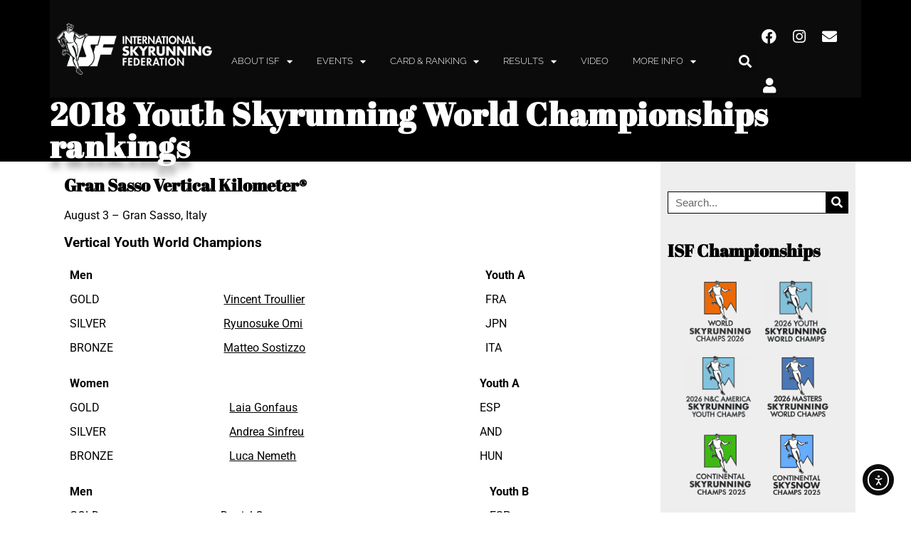

--- FILE ---
content_type: text/html; charset=UTF-8
request_url: https://www.skyrunning.com/2018-youth-world-championships-ranking/
body_size: 29278
content:
<!DOCTYPE html>
<html lang="en-US">
<head>
	<meta charset="UTF-8">
	<meta name="viewport" content="width=device-width, initial-scale=1.0, viewport-fit=cover" />		<meta name='robots' content='index, follow, max-image-preview:large, max-snippet:-1, max-video-preview:-1' />
	<style>img:is([sizes="auto" i], [sizes^="auto," i]) { contain-intrinsic-size: 3000px 1500px }</style>
	
	<!-- This site is optimized with the Yoast SEO plugin v24.3 - https://yoast.com/wordpress/plugins/seo/ -->
	<title>2018 Youth Skyrunning World Championships rankings - The International Skyrunning Federation</title>
	<link rel="canonical" href="https://www.skyrunning.com/2018-youth-world-championships-ranking/" />
	<meta property="og:locale" content="en_US" />
	<meta property="og:type" content="article" />
	<meta property="og:title" content="2018 Youth Skyrunning World Championships rankings - The International Skyrunning Federation" />
	<meta property="og:description" content="Gran Sasso Vertical Kilometer® August 3 &#8211; Gran Sasso, Italy Vertical Youth World Champions Gran Sasso SkyRace® August 5 &#8211; Gran Sasso, Italy Sky Youth World Champions Combined Youth World Champions Medal count News" />
	<meta property="og:url" content="https://www.skyrunning.com/2018-youth-world-championships-ranking/" />
	<meta property="og:site_name" content="The International Skyrunning Federation" />
	<meta property="article:publisher" content="https://www.facebook.com/SkyrunningFederation/" />
	<meta property="article:modified_time" content="2025-10-28T14:33:16+00:00" />
	<meta name="twitter:card" content="summary_large_image" />
	<meta name="twitter:label1" content="Est. reading time" />
	<meta name="twitter:data1" content="2 minutes" />
	<script type="application/ld+json" class="yoast-schema-graph">{"@context":"https://schema.org","@graph":[{"@type":"WebPage","@id":"https://www.skyrunning.com/2018-youth-world-championships-ranking/","url":"https://www.skyrunning.com/2018-youth-world-championships-ranking/","name":"2018 Youth Skyrunning World Championships rankings - The International Skyrunning Federation","isPartOf":{"@id":"https://www.skyrunning.com/#website"},"datePublished":"2020-03-11T14:23:21+00:00","dateModified":"2025-10-28T14:33:16+00:00","breadcrumb":{"@id":"https://www.skyrunning.com/2018-youth-world-championships-ranking/#breadcrumb"},"inLanguage":"en-US","potentialAction":[{"@type":"ReadAction","target":["https://www.skyrunning.com/2018-youth-world-championships-ranking/"]}]},{"@type":"BreadcrumbList","@id":"https://www.skyrunning.com/2018-youth-world-championships-ranking/#breadcrumb","itemListElement":[{"@type":"ListItem","position":1,"name":"Home","item":"https://www.skyrunning.com/"},{"@type":"ListItem","position":2,"name":"2018 Youth Skyrunning World Championships rankings"}]},{"@type":"WebSite","@id":"https://www.skyrunning.com/#website","url":"https://www.skyrunning.com/","name":"The International Skyrunning Federation","description":"The International Skyrunning Federation represents the governing authority of skyrunning.","publisher":{"@id":"https://www.skyrunning.com/#organization"},"potentialAction":[{"@type":"SearchAction","target":{"@type":"EntryPoint","urlTemplate":"https://www.skyrunning.com/?s={search_term_string}"},"query-input":{"@type":"PropertyValueSpecification","valueRequired":true,"valueName":"search_term_string"}}],"inLanguage":"en-US"},{"@type":"Organization","@id":"https://www.skyrunning.com/#organization","name":"International Skyrunning Federation","url":"https://www.skyrunning.com/","logo":{"@type":"ImageObject","inLanguage":"en-US","@id":"https://www.skyrunning.com/#/schema/logo/image/","url":"https://www.skyrunning.com/wp-content/uploads/2020/03/logo-1.png","contentUrl":"https://www.skyrunning.com/wp-content/uploads/2020/03/logo-1.png","width":328,"height":117,"caption":"International Skyrunning Federation"},"image":{"@id":"https://www.skyrunning.com/#/schema/logo/image/"},"sameAs":["https://www.facebook.com/SkyrunningFederation/","https://www.instagram.com/skyrunningfederation/"]}]}</script>
	<!-- / Yoast SEO plugin. -->


<link rel='dns-prefetch' href='//cdn.iubenda.com' />
<link rel='dns-prefetch' href='//cdn.elementor.com' />
<link rel='dns-prefetch' href='//maxcdn.bootstrapcdn.com' />
<link rel="alternate" type="application/rss+xml" title="The International Skyrunning Federation &raquo; Feed" href="https://www.skyrunning.com/feed/" />
<link rel="alternate" type="application/rss+xml" title="The International Skyrunning Federation &raquo; Comments Feed" href="https://www.skyrunning.com/comments/feed/" />
<link rel="alternate" type="application/rss+xml" title="The International Skyrunning Federation &raquo; 2018 Youth Skyrunning World Championships rankings Comments Feed" href="https://www.skyrunning.com/2018-youth-world-championships-ranking/feed/" />
<script type="text/javascript">
/* <![CDATA[ */
window._wpemojiSettings = {"baseUrl":"https:\/\/s.w.org\/images\/core\/emoji\/16.0.1\/72x72\/","ext":".png","svgUrl":"https:\/\/s.w.org\/images\/core\/emoji\/16.0.1\/svg\/","svgExt":".svg","source":{"concatemoji":"https:\/\/www.skyrunning.com\/wp-includes\/js\/wp-emoji-release.min.js?ver=f60982d3bf9a4a1e7fc06855f7066289"}};
/*! This file is auto-generated */
!function(s,n){var o,i,e;function c(e){try{var t={supportTests:e,timestamp:(new Date).valueOf()};sessionStorage.setItem(o,JSON.stringify(t))}catch(e){}}function p(e,t,n){e.clearRect(0,0,e.canvas.width,e.canvas.height),e.fillText(t,0,0);var t=new Uint32Array(e.getImageData(0,0,e.canvas.width,e.canvas.height).data),a=(e.clearRect(0,0,e.canvas.width,e.canvas.height),e.fillText(n,0,0),new Uint32Array(e.getImageData(0,0,e.canvas.width,e.canvas.height).data));return t.every(function(e,t){return e===a[t]})}function u(e,t){e.clearRect(0,0,e.canvas.width,e.canvas.height),e.fillText(t,0,0);for(var n=e.getImageData(16,16,1,1),a=0;a<n.data.length;a++)if(0!==n.data[a])return!1;return!0}function f(e,t,n,a){switch(t){case"flag":return n(e,"\ud83c\udff3\ufe0f\u200d\u26a7\ufe0f","\ud83c\udff3\ufe0f\u200b\u26a7\ufe0f")?!1:!n(e,"\ud83c\udde8\ud83c\uddf6","\ud83c\udde8\u200b\ud83c\uddf6")&&!n(e,"\ud83c\udff4\udb40\udc67\udb40\udc62\udb40\udc65\udb40\udc6e\udb40\udc67\udb40\udc7f","\ud83c\udff4\u200b\udb40\udc67\u200b\udb40\udc62\u200b\udb40\udc65\u200b\udb40\udc6e\u200b\udb40\udc67\u200b\udb40\udc7f");case"emoji":return!a(e,"\ud83e\udedf")}return!1}function g(e,t,n,a){var r="undefined"!=typeof WorkerGlobalScope&&self instanceof WorkerGlobalScope?new OffscreenCanvas(300,150):s.createElement("canvas"),o=r.getContext("2d",{willReadFrequently:!0}),i=(o.textBaseline="top",o.font="600 32px Arial",{});return e.forEach(function(e){i[e]=t(o,e,n,a)}),i}function t(e){var t=s.createElement("script");t.src=e,t.defer=!0,s.head.appendChild(t)}"undefined"!=typeof Promise&&(o="wpEmojiSettingsSupports",i=["flag","emoji"],n.supports={everything:!0,everythingExceptFlag:!0},e=new Promise(function(e){s.addEventListener("DOMContentLoaded",e,{once:!0})}),new Promise(function(t){var n=function(){try{var e=JSON.parse(sessionStorage.getItem(o));if("object"==typeof e&&"number"==typeof e.timestamp&&(new Date).valueOf()<e.timestamp+604800&&"object"==typeof e.supportTests)return e.supportTests}catch(e){}return null}();if(!n){if("undefined"!=typeof Worker&&"undefined"!=typeof OffscreenCanvas&&"undefined"!=typeof URL&&URL.createObjectURL&&"undefined"!=typeof Blob)try{var e="postMessage("+g.toString()+"("+[JSON.stringify(i),f.toString(),p.toString(),u.toString()].join(",")+"));",a=new Blob([e],{type:"text/javascript"}),r=new Worker(URL.createObjectURL(a),{name:"wpTestEmojiSupports"});return void(r.onmessage=function(e){c(n=e.data),r.terminate(),t(n)})}catch(e){}c(n=g(i,f,p,u))}t(n)}).then(function(e){for(var t in e)n.supports[t]=e[t],n.supports.everything=n.supports.everything&&n.supports[t],"flag"!==t&&(n.supports.everythingExceptFlag=n.supports.everythingExceptFlag&&n.supports[t]);n.supports.everythingExceptFlag=n.supports.everythingExceptFlag&&!n.supports.flag,n.DOMReady=!1,n.readyCallback=function(){n.DOMReady=!0}}).then(function(){return e}).then(function(){var e;n.supports.everything||(n.readyCallback(),(e=n.source||{}).concatemoji?t(e.concatemoji):e.wpemoji&&e.twemoji&&(t(e.twemoji),t(e.wpemoji)))}))}((window,document),window._wpemojiSettings);
/* ]]> */
</script>
<link rel='stylesheet' id='sbr_styles-css' href='https://www.skyrunning.com/wp-content/plugins/reviews-feed/assets/css/sbr-styles.min.css?ver=2.1.1' type='text/css' media='all' />
<link rel='stylesheet' id='sbi_styles-css' href='https://www.skyrunning.com/wp-content/plugins/instagram-feed/css/sbi-styles.min.css?ver=6.9.1' type='text/css' media='all' />
<link rel='stylesheet' id='sby_styles-css' href='https://www.skyrunning.com/wp-content/plugins/feeds-for-youtube/css/sb-youtube-free.min.css?ver=2.4.0' type='text/css' media='all' />
<link rel='stylesheet' id='flatpickr-min-css' href='https://www.skyrunning.com/wp-content/plugins/e-addons-pro-form-extended/modules/extended/assets/lib/flatpickr/dist/flatpickr.min.css?ver=4.1.4' type='text/css' media='all' />
<style id='wp-emoji-styles-inline-css' type='text/css'>

	img.wp-smiley, img.emoji {
		display: inline !important;
		border: none !important;
		box-shadow: none !important;
		height: 1em !important;
		width: 1em !important;
		margin: 0 0.07em !important;
		vertical-align: -0.1em !important;
		background: none !important;
		padding: 0 !important;
	}
</style>
<link rel='stylesheet' id='ctf_styles-css' href='https://www.skyrunning.com/wp-content/plugins/custom-twitter-feeds/css/ctf-styles.min.css?ver=2.3.1' type='text/css' media='all' />
<link rel='stylesheet' id='wpa-css-css' href='https://www.skyrunning.com/wp-content/plugins/honeypot/includes/css/wpa.css?ver=2.2.14' type='text/css' media='all' />
<link rel='stylesheet' id='cff-css' href='https://www.skyrunning.com/wp-content/plugins/custom-facebook-feed/assets/css/cff-style.min.css?ver=4.3.2' type='text/css' media='all' />
<link rel='stylesheet' id='sb-font-awesome-css' href='https://maxcdn.bootstrapcdn.com/font-awesome/4.7.0/css/font-awesome.min.css?ver=f60982d3bf9a4a1e7fc06855f7066289' type='text/css' media='all' />
<link rel='stylesheet' id='ea11y-widget-fonts-css' href='https://www.skyrunning.com/wp-content/plugins/pojo-accessibility/assets/build/fonts.css?ver=3.7.0' type='text/css' media='all' />
<link rel='stylesheet' id='ea11y-skip-link-css' href='https://www.skyrunning.com/wp-content/plugins/pojo-accessibility/assets/build/skip-link.css?ver=3.7.0' type='text/css' media='all' />
<link rel='stylesheet' id='search-filter-plugin-styles-css' href='https://www.skyrunning.com/wp-content/plugins/search-filter-pro/public/assets/css/search-filter.min.css?ver=2.5.17' type='text/css' media='all' />
<link rel='stylesheet' id='elementorist-style-css' href='https://www.skyrunning.com/wp-content/themes/elementorist/style.css?ver=f60982d3bf9a4a1e7fc06855f7066289' type='text/css' media='all' />
<link rel='stylesheet' id='child-style-css' href='https://www.skyrunning.com/wp-content/themes/ISF/style.css?ver=f60982d3bf9a4a1e7fc06855f7066289' type='text/css' media='all' />
<link rel='stylesheet' id='isf-rank-style-css' href='https://www.skyrunning.com/wp-content/themes/ISF/ranking/css/fe_style.css?val=12&#038;ver=f60982d3bf9a4a1e7fc06855f7066289' type='text/css' media='all' />
<link rel='stylesheet' id='e-flatpickr-css' href='https://www.skyrunning.com/wp-content/uploads/elementor/css/e-flatpickr.min.css?ver=f60982d3bf9a4a1e7fc06855f7066289' type='text/css' media='all' />
<link rel='stylesheet' id='elementor-icons-css' href='https://www.skyrunning.com/wp-content/plugins/elementor/assets/lib/eicons/css/elementor-icons.min.css?ver=5.43.0' type='text/css' media='all' />
<link rel='stylesheet' id='elementor-frontend-css' href='https://www.skyrunning.com/wp-content/plugins/elementor/assets/css/frontend.min.css?ver=3.31.3' type='text/css' media='all' />
<link rel='stylesheet' id='elementor-post-4766-css' href='https://www.skyrunning.com/wp-content/uploads/elementor/css/post-4766.css?ver=1756460774' type='text/css' media='all' />
<link rel='stylesheet' id='cffstyles-css' href='https://www.skyrunning.com/wp-content/plugins/custom-facebook-feed/assets/css/cff-style.min.css?ver=4.3.2' type='text/css' media='all' />
<link rel='stylesheet' id='elementor-pro-css' href='https://www.skyrunning.com/wp-content/plugins/elementor-pro/assets/css/frontend.min.css?ver=3.23.3' type='text/css' media='all' />
<link rel='stylesheet' id='sby-styles-css' href='https://www.skyrunning.com/wp-content/plugins/feeds-for-youtube/css/sb-youtube-free.min.css?ver=2.4.0' type='text/css' media='all' />
<link rel='stylesheet' id='font-awesome-5-all-css' href='https://www.skyrunning.com/wp-content/plugins/elementor/assets/lib/font-awesome/css/all.min.css?ver=3.31.3' type='text/css' media='all' />
<link rel='stylesheet' id='font-awesome-4-shim-css' href='https://www.skyrunning.com/wp-content/plugins/elementor/assets/lib/font-awesome/css/v4-shims.min.css?ver=3.31.3' type='text/css' media='all' />
<link rel='stylesheet' id='sbistyles-css' href='https://www.skyrunning.com/wp-content/plugins/instagram-feed/css/sbi-styles.min.css?ver=6.9.1' type='text/css' media='all' />
<link rel='stylesheet' id='elementor-post-661-css' href='https://www.skyrunning.com/wp-content/uploads/elementor/css/post-661.css?ver=1761661997' type='text/css' media='all' />
<link rel='stylesheet' id='elementor-post-61-css' href='https://www.skyrunning.com/wp-content/uploads/elementor/css/post-61.css?ver=1756461082' type='text/css' media='all' />
<link rel='stylesheet' id='elementor-post-68-css' href='https://www.skyrunning.com/wp-content/uploads/elementor/css/post-68.css?ver=1756461082' type='text/css' media='all' />
<link rel='stylesheet' id='elementor-post-732-css' href='https://www.skyrunning.com/wp-content/uploads/elementor/css/post-732.css?ver=1756461082' type='text/css' media='all' />
<link rel='stylesheet' id='tablepress-default-css' href='https://www.skyrunning.com/wp-content/plugins/tablepress-premium/css/build/default.css?ver=3.2.1' type='text/css' media='all' />
<link rel='stylesheet' id='tablepress-datatables-buttons-css' href='https://www.skyrunning.com/wp-content/plugins/tablepress-premium/modules/css/build/datatables.buttons.css?ver=3.2.1' type='text/css' media='all' />
<link rel='stylesheet' id='tablepress-datatables-columnfilterwidgets-css' href='https://www.skyrunning.com/wp-content/plugins/tablepress-premium/modules/css/build/datatables.columnfilterwidgets.css?ver=3.2.1' type='text/css' media='all' />
<link rel='stylesheet' id='tablepress-datatables-fixedheader-css' href='https://www.skyrunning.com/wp-content/plugins/tablepress-premium/modules/css/build/datatables.fixedheader.css?ver=3.2.1' type='text/css' media='all' />
<link rel='stylesheet' id='tablepress-datatables-fixedcolumns-css' href='https://www.skyrunning.com/wp-content/plugins/tablepress-premium/modules/css/build/datatables.fixedcolumns.css?ver=3.2.1' type='text/css' media='all' />
<link rel='stylesheet' id='tablepress-datatables-scroll-buttons-css' href='https://www.skyrunning.com/wp-content/plugins/tablepress-premium/modules/css/build/datatables.scroll-buttons.css?ver=3.2.1' type='text/css' media='all' />
<link rel='stylesheet' id='tablepress-responsive-tables-css' href='https://www.skyrunning.com/wp-content/plugins/tablepress-premium/modules/css/build/responsive-tables.css?ver=3.2.1' type='text/css' media='all' />
<link rel='stylesheet' id='ecs-styles-css' href='https://www.skyrunning.com/wp-content/plugins/ele-custom-skin/assets/css/ecs-style.css?ver=3.1.9' type='text/css' media='all' />
<link rel='stylesheet' id='elementor-post-1827-css' href='https://www.skyrunning.com/wp-content/uploads/elementor/css/post-1827.css?ver=1608154819' type='text/css' media='all' />
<link rel='stylesheet' id='elementor-post-2133-css' href='https://www.skyrunning.com/wp-content/uploads/elementor/css/post-2133.css?ver=1676917042' type='text/css' media='all' />
<link rel='stylesheet' id='elementor-gf-local-roboto-css' href='https://www.skyrunning.com/wp-content/uploads/elementor/google-fonts/css/roboto.css?ver=1753544906' type='text/css' media='all' />
<link rel='stylesheet' id='elementor-gf-local-robotoslab-css' href='https://www.skyrunning.com/wp-content/uploads/elementor/google-fonts/css/robotoslab.css?ver=1753544908' type='text/css' media='all' />
<link rel='stylesheet' id='elementor-gf-local-abrilfatface-css' href='https://www.skyrunning.com/wp-content/uploads/elementor/google-fonts/css/abrilfatface.css?ver=1753544908' type='text/css' media='all' />
<link rel='stylesheet' id='elementor-icons-shared-0-css' href='https://www.skyrunning.com/wp-content/plugins/elementor/assets/lib/font-awesome/css/fontawesome.min.css?ver=5.15.3' type='text/css' media='all' />
<link rel='stylesheet' id='elementor-icons-fa-solid-css' href='https://www.skyrunning.com/wp-content/plugins/elementor/assets/lib/font-awesome/css/solid.min.css?ver=5.15.3' type='text/css' media='all' />
<link rel='stylesheet' id='elementor-icons-fa-brands-css' href='https://www.skyrunning.com/wp-content/plugins/elementor/assets/lib/font-awesome/css/brands.min.css?ver=5.15.3' type='text/css' media='all' />

<script  type="text/javascript" class=" _iub_cs_skip" type="text/javascript" id="iubenda-head-inline-scripts-0">
/* <![CDATA[ */

var _iub = _iub || [];
_iub.csConfiguration = {"ccpaAcknowledgeOnDisplay":true,"consentOnContinuedBrowsing":false,"countryDetection":true,"enableCcpa":true,"invalidateConsentWithoutLog":true,"lang":"en","perPurposeConsent":true,"siteId":2759008,"whitelabel":false,"cookiePolicyId":18250102, "banner":{ "acceptButtonDisplay":true,"closeButtonDisplay":false,"customizeButtonDisplay":true,"rejectButtonColor":"#212121","rejectButtonCaptionColor":"white","explicitWithdrawal":true,"listPurposes":true,"position":"float-bottom-center","rejectButtonDisplay":true }};
/* ]]> */
</script>
<script  type="text/javascript" class=" _iub_cs_skip" type="text/javascript" src="//cdn.iubenda.com/cs/ccpa/stub.js?ver=3.12.4" id="iubenda-head-scripts-0-js"></script>
<script  type="text/javascript" charset="UTF-8" async="" class=" _iub_cs_skip" type="text/javascript" src="//cdn.iubenda.com/cs/iubenda_cs.js?ver=3.12.4" id="iubenda-head-scripts-1-js"></script>
<script type="text/javascript" src="https://www.skyrunning.com/wp-includes/js/jquery/jquery.min.js?ver=3.7.1" id="jquery-core-js"></script>
<script type="text/javascript" src="https://www.skyrunning.com/wp-includes/js/jquery/jquery-migrate.min.js?ver=3.4.1" id="jquery-migrate-js"></script>
<script type="text/javascript" id="search-filter-elementor-js-extra">
/* <![CDATA[ */
var SFE_DATA = {"ajax_url":"https:\/\/www.skyrunning.com\/wp-admin\/admin-ajax.php","home_url":"https:\/\/www.skyrunning.com\/"};
/* ]]> */
</script>
<script type="text/javascript" src="https://www.skyrunning.com/wp-content/plugins/search-filter-elementor/assets/v2/js/search-filter-elementor.js?ver=1.4.1" id="search-filter-elementor-js"></script>
<script type="text/javascript" id="search-filter-plugin-build-js-extra">
/* <![CDATA[ */
var SF_LDATA = {"ajax_url":"https:\/\/www.skyrunning.com\/wp-admin\/admin-ajax.php","home_url":"https:\/\/www.skyrunning.com\/","extensions":["search-filter-elementor"]};
/* ]]> */
</script>
<script type="text/javascript" src="https://www.skyrunning.com/wp-content/plugins/search-filter-pro/public/assets/js/search-filter-build.min.js?ver=2.5.17" id="search-filter-plugin-build-js"></script>
<script type="text/javascript" src="https://www.skyrunning.com/wp-content/plugins/search-filter-pro/public/assets/js/chosen.jquery.min.js?ver=2.5.17" id="search-filter-plugin-chosen-js"></script>
<script type="text/javascript" src="https://www.skyrunning.com/wp-content/themes/ISF/ranking/js/rnk_front.js?12&amp;ver=f60982d3bf9a4a1e7fc06855f7066289" id="isf-rank-script-js"></script>
<script type="text/javascript" src="https://www.skyrunning.com/wp-content/plugins/elementor/assets/lib/font-awesome/js/v4-shims.min.js?ver=3.31.3" id="font-awesome-4-shim-js"></script>
<script type="text/javascript" id="ecs_ajax_load-js-extra">
/* <![CDATA[ */
var ecs_ajax_params = {"ajaxurl":"https:\/\/www.skyrunning.com\/wp-admin\/admin-ajax.php","posts":"{\"page\":0,\"pagename\":\"2018-youth-world-championships-ranking\",\"error\":\"\",\"m\":\"\",\"p\":0,\"post_parent\":\"\",\"subpost\":\"\",\"subpost_id\":\"\",\"attachment\":\"\",\"attachment_id\":0,\"name\":\"2018-youth-world-championships-ranking\",\"page_id\":0,\"second\":\"\",\"minute\":\"\",\"hour\":\"\",\"day\":0,\"monthnum\":0,\"year\":0,\"w\":0,\"category_name\":\"\",\"tag\":\"\",\"cat\":\"\",\"tag_id\":\"\",\"author\":\"\",\"author_name\":\"\",\"feed\":\"\",\"tb\":\"\",\"paged\":0,\"meta_key\":\"\",\"meta_value\":\"\",\"preview\":\"\",\"s\":\"\",\"sentence\":\"\",\"title\":\"\",\"fields\":\"all\",\"menu_order\":\"\",\"embed\":\"\",\"category__in\":[],\"category__not_in\":[],\"category__and\":[],\"post__in\":[],\"post__not_in\":[],\"post_name__in\":[],\"tag__in\":[],\"tag__not_in\":[],\"tag__and\":[],\"tag_slug__in\":[],\"tag_slug__and\":[],\"post_parent__in\":[],\"post_parent__not_in\":[],\"author__in\":[],\"author__not_in\":[],\"search_columns\":[],\"ignore_sticky_posts\":false,\"suppress_filters\":false,\"cache_results\":true,\"update_post_term_cache\":true,\"update_menu_item_cache\":false,\"lazy_load_term_meta\":true,\"update_post_meta_cache\":true,\"post_type\":\"\",\"posts_per_page\":6,\"nopaging\":false,\"comments_per_page\":\"50\",\"no_found_rows\":false,\"order\":\"DESC\"}"};
/* ]]> */
</script>
<script type="text/javascript" src="https://www.skyrunning.com/wp-content/plugins/ele-custom-skin/assets/js/ecs_ajax_pagination.js?ver=3.1.9" id="ecs_ajax_load-js"></script>
<script type="text/javascript" src="https://www.skyrunning.com/wp-content/plugins/ele-custom-skin/assets/js/ecs.js?ver=3.1.9" id="ecs-script-js"></script>
<link rel="https://api.w.org/" href="https://www.skyrunning.com/wp-json/" /><link rel="alternate" title="JSON" type="application/json" href="https://www.skyrunning.com/wp-json/wp/v2/pages/661" /><link rel="EditURI" type="application/rsd+xml" title="RSD" href="https://www.skyrunning.com/xmlrpc.php?rsd" />

<link rel='shortlink' href='https://www.skyrunning.com/?p=661' />
<link rel="alternate" title="oEmbed (JSON)" type="application/json+oembed" href="https://www.skyrunning.com/wp-json/oembed/1.0/embed?url=https%3A%2F%2Fwww.skyrunning.com%2F2018-youth-world-championships-ranking%2F" />
<link rel="alternate" title="oEmbed (XML)" type="text/xml+oembed" href="https://www.skyrunning.com/wp-json/oembed/1.0/embed?url=https%3A%2F%2Fwww.skyrunning.com%2F2018-youth-world-championships-ranking%2F&#038;format=xml" />

		<!-- GA Google Analytics @ https://m0n.co/ga -->
		<script async src="https://www.googletagmanager.com/gtag/js?id=G-87N400Y2G9"></script>
		<script>
			window.dataLayer = window.dataLayer || [];
			function gtag(){dataLayer.push(arguments);}
			gtag('js', new Date());
			gtag('config', 'G-87N400Y2G9');
		</script>

	<meta name="generator" content="Elementor 3.31.3; features: additional_custom_breakpoints; settings: css_print_method-external, google_font-enabled, font_display-auto">
<meta name="facebook-domain-verification" content="2n52mccznwo6lyn9xd91snj3bo01dp" />
<!-- Facebook Pixel Code -->
<script>
!function(f,b,e,v,n,t,s)
{if(f.fbq)return;n=f.fbq=function(){n.callMethod?
n.callMethod.apply(n,arguments):n.queue.push(arguments)};
if(!f._fbq)f._fbq=n;n.push=n;n.loaded=!0;n.version='2.0';
n.queue=[];t=b.createElement(e);t.async=!0;
t.src=v;s=b.getElementsByTagName(e)[0];
s.parentNode.insertBefore(t,s)}(window,document,'script',
'https://connect.facebook.net/en_US/fbevents.js');
 fbq('init', '394363451140315'); 
fbq('track', 'PageView');
</script>
<noscript>
 <img height="1" width="1" 
src="https://www.facebook.com/tr?id=394363451140315&ev=PageView
&noscript=1"/>
</noscript>
<!-- End Facebook Pixel Code -->
<meta property="fb:app_id" content="1717576461845549" />			<style>
				.e-con.e-parent:nth-of-type(n+4):not(.e-lazyloaded):not(.e-no-lazyload),
				.e-con.e-parent:nth-of-type(n+4):not(.e-lazyloaded):not(.e-no-lazyload) * {
					background-image: none !important;
				}
				@media screen and (max-height: 1024px) {
					.e-con.e-parent:nth-of-type(n+3):not(.e-lazyloaded):not(.e-no-lazyload),
					.e-con.e-parent:nth-of-type(n+3):not(.e-lazyloaded):not(.e-no-lazyload) * {
						background-image: none !important;
					}
				}
				@media screen and (max-height: 640px) {
					.e-con.e-parent:nth-of-type(n+2):not(.e-lazyloaded):not(.e-no-lazyload),
					.e-con.e-parent:nth-of-type(n+2):not(.e-lazyloaded):not(.e-no-lazyload) * {
						background-image: none !important;
					}
				}
			</style>
			<link rel="icon" href="https://www.skyrunning.com/wp-content/uploads/2020/04/favico.png" sizes="32x32" />
<link rel="icon" href="https://www.skyrunning.com/wp-content/uploads/2020/04/favico.png" sizes="192x192" />
<link rel="apple-touch-icon" href="https://www.skyrunning.com/wp-content/uploads/2020/04/favico.png" />
<meta name="msapplication-TileImage" content="https://www.skyrunning.com/wp-content/uploads/2020/04/favico.png" />
</head>
<body class="wp-singular page-template-default page page-id-661 wp-custom-logo wp-theme-elementorist wp-child-theme-ISF ally-default elementor-default elementor-template-full-width elementor-kit-4766 elementor-page elementor-page-661 elementor-page-732">
		<script>
			const onSkipLinkClick = () => {
				const htmlElement = document.querySelector('html');

				htmlElement.style['scroll-behavior'] = 'smooth';

				setTimeout( () => htmlElement.style['scroll-behavior'] = null, 1000 );
			}
			document.addEventListener("DOMContentLoaded", () => {
				if (!document.querySelector('#content')) {
					document.querySelector('.ea11y-skip-to-content-link').remove();
				}
			});
		</script>
		<nav aria-label="Skip to content navigation">
			<a class="ea11y-skip-to-content-link"
				href="#content"
				tabindex="1"
				onclick="onSkipLinkClick()"
			>
				Skip to content
				<svg width="24" height="24" viewBox="0 0 24 24" fill="none" role="presentation">
					<path d="M18 6V12C18 12.7956 17.6839 13.5587 17.1213 14.1213C16.5587 14.6839 15.7956 15 15 15H5M5 15L9 11M5 15L9 19"
								stroke="black"
								stroke-width="1.5"
								stroke-linecap="round"
								stroke-linejoin="round"
					/>
				</svg>
			</a>
			<div class="ea11y-skip-to-content-backdrop"></div>
		</nav>

				<div data-elementor-type="header" data-elementor-id="61" class="elementor elementor-61 elementor-location-header" data-elementor-post-type="elementor_library">
					<section class="elementor-section elementor-top-section elementor-element elementor-element-9a7d80b elementor-section-content-middle elementor-section-boxed elementor-section-height-default elementor-section-height-default" data-id="9a7d80b" data-element_type="section" data-settings="{&quot;background_background&quot;:&quot;classic&quot;,&quot;sticky&quot;:&quot;top&quot;,&quot;motion_fx_motion_fx_scrolling&quot;:&quot;yes&quot;,&quot;motion_fx_devices&quot;:[&quot;desktop&quot;,&quot;tablet&quot;,&quot;mobile&quot;],&quot;sticky_on&quot;:[&quot;desktop&quot;,&quot;tablet&quot;,&quot;mobile&quot;],&quot;sticky_offset&quot;:0,&quot;sticky_effects_offset&quot;:0}">
						<div class="elementor-container elementor-column-gap-no">
					<div class="elementor-column elementor-col-100 elementor-top-column elementor-element elementor-element-752b4fc" data-id="752b4fc" data-element_type="column">
			<div class="elementor-widget-wrap elementor-element-populated">
						<div class="elementor-element elementor-element-6e2bb3b elementor-widget elementor-widget-template" data-id="6e2bb3b" data-element_type="widget" data-widget_type="template.default">
				<div class="elementor-widget-container">
							<div class="elementor-template">
					<div data-elementor-type="section" data-post-id="661" data-obj-id="661" data-elementor-id="30" class="elementor elementor-30 e-post-661 elementor-location-header" data-elementor-post-type="elementor_library">
					<section class="elementor-section elementor-top-section elementor-element elementor-element-9d9c99e elementor-section-content-middle elementor-hidden-mobile elementor-section-boxed elementor-section-height-default elementor-section-height-default" data-id="9d9c99e" data-element_type="section" data-settings="{&quot;background_background&quot;:&quot;classic&quot;}">
						<div class="elementor-container elementor-column-gap-no">
					<div class="elementor-column elementor-col-25 elementor-top-column elementor-element elementor-element-e4e631d" data-id="e4e631d" data-element_type="column">
			<div class="elementor-widget-wrap elementor-element-populated">
						<div class="elementor-element elementor-element-2884f34 elementor-widget elementor-widget-theme-site-logo elementor-widget-image" data-id="2884f34" data-element_type="widget" data-widget_type="theme-site-logo.default">
				<div class="elementor-widget-container">
											<a href="https://www.skyrunning.com">
			<img width="328" height="117" src="https://www.skyrunning.com/wp-content/uploads/2020/03/logo.png" class="attachment-full size-full wp-image-19" alt="" srcset="https://www.skyrunning.com/wp-content/uploads/2020/03/logo.png 328w, https://www.skyrunning.com/wp-content/uploads/2020/03/logo-300x107.png 300w" sizes="(max-width: 328px) 100vw, 328px" />				</a>
											</div>
				</div>
					</div>
		</div>
				<div class="elementor-column elementor-col-25 elementor-top-column elementor-element elementor-element-31e41a4" data-id="31e41a4" data-element_type="column">
			<div class="elementor-widget-wrap elementor-element-populated">
						<div class="elementor-element elementor-element-bbc3307 elementor-nav-menu--dropdown-tablet elementor-nav-menu__text-align-aside elementor-nav-menu--toggle elementor-nav-menu--burger elementor-widget elementor-widget-nav-menu" data-id="bbc3307" data-element_type="widget" data-settings="{&quot;layout&quot;:&quot;horizontal&quot;,&quot;submenu_icon&quot;:{&quot;value&quot;:&quot;&lt;i class=\&quot;fas fa-caret-down\&quot;&gt;&lt;\/i&gt;&quot;,&quot;library&quot;:&quot;fa-solid&quot;},&quot;toggle&quot;:&quot;burger&quot;}" data-widget_type="nav-menu.default">
				<div class="elementor-widget-container">
								<nav aria-label="Menu" class="elementor-nav-menu--main elementor-nav-menu__container elementor-nav-menu--layout-horizontal e--pointer-none">
				<ul id="menu-1-bbc3307" class="elementor-nav-menu"><li class="menu-item menu-item-type-custom menu-item-object-custom menu-item-has-children menu-item-1201"><a href="#" class="elementor-item elementor-item-anchor">ABOUT ISF</a>
<ul class="sub-menu elementor-nav-menu--dropdown">
	<li class="menu-item menu-item-type-post_type menu-item-object-page menu-item-590"><a href="https://www.skyrunning.com/about-isf/" class="elementor-sub-item">ABOUT ISF</a></li>
	<li class="menu-item menu-item-type-post_type menu-item-object-page menu-item-1202"><a href="https://www.skyrunning.com/about-skyrunning/" class="elementor-sub-item">ABOUT SKYRUNNING</a></li>
	<li class="menu-item menu-item-type-post_type menu-item-object-page menu-item-1204"><a href="https://www.skyrunning.com/history/" class="elementor-sub-item">HISTORY</a></li>
	<li class="menu-item menu-item-type-post_type menu-item-object-page menu-item-1203"><a href="https://www.skyrunning.com/rules/" class="elementor-sub-item">RULES</a></li>
	<li class="menu-item menu-item-type-post_type menu-item-object-page menu-item-1205"><a href="https://www.skyrunning.com/statutes/" class="elementor-sub-item">STATUTES</a></li>
	<li class="menu-item menu-item-type-post_type menu-item-object-page menu-item-1206"><a href="https://www.skyrunning.com/management-committee/" class="elementor-sub-item">MANAGEMENT COMMITTEE</a></li>
	<li class="menu-item menu-item-type-custom menu-item-object-custom menu-item-has-children menu-item-9939"><a href="#" class="elementor-sub-item elementor-item-anchor">MEMBERS</a>
	<ul class="sub-menu elementor-nav-menu--dropdown">
		<li class="menu-item menu-item-type-post_type menu-item-object-page menu-item-2400"><a href="https://www.skyrunning.com/members/" class="elementor-sub-item">MEMBERS&#8217; LIST</a></li>
		<li class="menu-item menu-item-type-post_type menu-item-object-page menu-item-1215"><a href="https://www.skyrunning.com/how-to-become-a-member/" class="elementor-sub-item">HOW TO BECOME A MEMBER</a></li>
	</ul>
</li>
	<li class="menu-item menu-item-type-post_type menu-item-object-page menu-item-12552"><a href="https://www.skyrunning.com/continental-councils/" class="elementor-sub-item">CONTINENTAL COUNCILS</a></li>
	<li class="menu-item menu-item-type-post_type menu-item-object-page menu-item-12510"><a href="https://www.skyrunning.com/committees/" class="elementor-sub-item">COMMITTEES</a></li>
	<li class="menu-item menu-item-type-post_type menu-item-object-page menu-item-16388"><a href="https://www.skyrunning.com/clean-sky-anti-doping-guidelines/" class="elementor-sub-item">ANTI-DOPING GUIDELINES</a></li>
	<li class="menu-item menu-item-type-post_type menu-item-object-page menu-item-1207"><a href="https://www.skyrunning.com/environment/" class="elementor-sub-item">ENVIRONMENT</a></li>
</ul>
</li>
<li class="menu-item menu-item-type-custom menu-item-object-custom menu-item-has-children menu-item-35"><a class="elementor-item">EVENTS</a>
<ul class="sub-menu elementor-nav-menu--dropdown">
	<li class="menu-item menu-item-type-post_type menu-item-object-page menu-item-15685"><a href="https://www.skyrunning.com/calendar/" class="elementor-sub-item">RACE CALENDAR</a></li>
	<li class="menu-item menu-item-type-post_type menu-item-object-page menu-item-18496"><a href="https://www.skyrunning.com/2026-events/" class="elementor-sub-item">2026 EVENTS</a></li>
	<li class="menu-item menu-item-type-post_type menu-item-object-page menu-item-19430"><a href="https://www.skyrunning.com/2026-skyrunning-world-championships/" class="elementor-sub-item">2026 SKYRUNNING WORLD CHAMPIONSHIPS</a></li>
	<li class="menu-item menu-item-type-post_type menu-item-object-page menu-item-19543"><a href="https://www.skyrunning.com/2026-youth-skyrunning-world-championships/" class="elementor-sub-item">2026 YOUTH SKYRUNNING WORLD CHAMPIONSHIPS</a></li>
	<li class="menu-item menu-item-type-post_type menu-item-object-page menu-item-19645"><a href="https://www.skyrunning.com/2026-youth-skyrunning-north-central-american-championships/" class="elementor-sub-item">2026 YOUTH SKYRUNNING N&#038;C AMERICAN CHAMPIONSHIPS</a></li>
	<li class="menu-item menu-item-type-post_type menu-item-object-page menu-item-20004"><a href="https://www.skyrunning.com/2026-masters-skyrunning-world-championships/" class="elementor-sub-item">2026 MASTERS SKYRUNNING WORLD CHAMPIONSHIPS</a></li>
	<li class="menu-item menu-item-type-post_type menu-item-object-page menu-item-19809"><a href="https://www.skyrunning.com/2026-vk-open-world-cup/" class="elementor-sub-item">2026 VK OPEN WORLD CUP</a></li>
	<li class="menu-item menu-item-type-post_type menu-item-object-page menu-item-19615"><a href="https://www.skyrunning.com/2026-skyrunner-national-series/" class="elementor-sub-item">2026 SKYRUNNER® NATIONAL SERIES</a></li>
	<li class="menu-item menu-item-type-post_type menu-item-object-page menu-item-19621"><a href="https://www.skyrunning.com/events-archive/" class="elementor-sub-item">EVENTS ARCHIVE</a></li>
</ul>
</li>
<li class="menu-item menu-item-type-custom menu-item-object-custom menu-item-has-children menu-item-9642"><a href="#" class="elementor-item elementor-item-anchor">CARD &#038; RANKING</a>
<ul class="sub-menu elementor-nav-menu--dropdown">
	<li class="menu-item menu-item-type-post_type menu-item-object-page menu-item-9646"><a href="https://www.skyrunning.com/register/" class="elementor-sub-item">ISF CARD</a></li>
	<li class="menu-item menu-item-type-post_type menu-item-object-page menu-item-9647"><a href="https://www.skyrunning.com/my-account/" class="elementor-sub-item">MY ACCOUNT</a></li>
	<li class="menu-item menu-item-type-post_type menu-item-object-page menu-item-9645"><a href="https://www.skyrunning.com/ranking/" class="elementor-sub-item">RANKING</a></li>
	<li class="menu-item menu-item-type-post_type menu-item-object-page menu-item-9644"><a href="https://www.skyrunning.com/find-a-runner/" class="elementor-sub-item">FIND A RUNNER</a></li>
	<li class="menu-item menu-item-type-post_type menu-item-object-page menu-item-19893"><a href="https://www.skyrunning.com/past-race-lists/" class="elementor-sub-item">PAST RACE LISTS</a></li>
</ul>
</li>
<li class="menu-item menu-item-type-custom menu-item-object-custom menu-item-has-children menu-item-37"><a class="elementor-item">RESULTS</a>
<ul class="sub-menu elementor-nav-menu--dropdown">
	<li class="menu-item menu-item-type-post_type menu-item-object-page menu-item-18014"><a href="https://www.skyrunning.com/2025-youth-skyrunning-world-championships-ranking/" class="elementor-sub-item">2025 YOUTH WORLD CHAMPIONSHIPS RANKING</a></li>
	<li class="menu-item menu-item-type-post_type menu-item-object-page menu-item-18566"><a href="https://www.skyrunning.com/2025-masters-skyrunning-world-championships-rankings/" class="elementor-sub-item">2025 MASTERS WORLD CHAMPIONSHIPS RANKING</a></li>
	<li class="menu-item menu-item-type-post_type menu-item-object-page menu-item-17709"><a href="https://www.skyrunning.com/2025-skyrunning-european-championships-rankings/" class="elementor-sub-item">2025 SKYRUNNING EUROPEAN CHAMPIONSHIPS RANKINGS</a></li>
	<li class="menu-item menu-item-type-post_type menu-item-object-page menu-item-17519"><a href="https://www.skyrunning.com/2025-south-american-skyrunning-championships-rankings/" class="elementor-sub-item">2025 SKYRUNNING SOUTH AMERICAN CHAMPIONSHIPS RANKING</a></li>
	<li class="menu-item menu-item-type-post_type menu-item-object-page menu-item-18726"><a href="https://www.skyrunning.com/2025-skyrunning-north-central-american-championships-rankings/" class="elementor-sub-item">2025 SKYRUNNING NORTH &#038; CENTRAL AMERICAN CHAMPIONSHIPS RANKING</a></li>
	<li class="menu-item menu-item-type-post_type menu-item-object-page menu-item-16255"><a href="https://www.skyrunning.com/2025-skysnow-european-championships-rankings/" class="elementor-sub-item">2025 SKYSNOW EUROPEAN CHAMPIONSHIPS RANKINGS</a></li>
	<li class="menu-item menu-item-type-post_type menu-item-object-page menu-item-16703"><a href="https://www.skyrunning.com/2025-skysnow-asia-pacific-championships-rankings/" class="elementor-sub-item">2025 SKYSNOW ASIA-PACIFIC CHAMPIONSHIPS RANKING</a></li>
	<li class="menu-item menu-item-type-post_type menu-item-object-page menu-item-19845"><a href="https://www.skyrunning.com/events-archive/" class="elementor-sub-item">PAST RESULTS</a></li>
</ul>
</li>
<li class="menu-item menu-item-type-post_type menu-item-object-page menu-item-10680"><a href="https://www.skyrunning.com/video/" class="elementor-item">VIDEO</a></li>
<li class="menu-item menu-item-type-custom menu-item-object-custom menu-item-has-children menu-item-42"><a class="elementor-item">MORE INFO</a>
<ul class="sub-menu elementor-nav-menu--dropdown">
	<li class="menu-item menu-item-type-post_type menu-item-object-page menu-item-11344"><a href="https://www.skyrunning.com/news/" class="elementor-sub-item">NEWS</a></li>
	<li class="menu-item menu-item-type-custom menu-item-object-custom menu-item-has-children menu-item-3078"><a class="elementor-sub-item">CERTIFIED COURSE</a>
	<ul class="sub-menu elementor-nav-menu--dropdown">
		<li class="menu-item menu-item-type-post_type menu-item-object-page menu-item-1237"><a href="https://www.skyrunning.com/certified-course-label/" class="elementor-sub-item">CERTIFIED COURSE LABEL</a></li>
		<li class="menu-item menu-item-type-post_type menu-item-object-page menu-item-1238"><a href="https://www.skyrunning.com/certified-courses/" class="elementor-sub-item">CERTIFIED COURSES</a></li>
	</ul>
</li>
	<li class="menu-item menu-item-type-post_type menu-item-object-page menu-item-5562"><a href="https://www.skyrunning.com/qualified-race-label/" class="elementor-sub-item">QUALIFIED RACE LABEL</a></li>
	<li class="menu-item menu-item-type-post_type menu-item-object-page menu-item-18459"><a href="https://www.skyrunning.com/international-referee-list/" class="elementor-sub-item">REFEREE LIST</a></li>
	<li class="menu-item menu-item-type-post_type menu-item-object-page menu-item-17692"><a href="https://www.skyrunning.com/isf-pool-partners/" class="elementor-sub-item">ISF POOL PARTNERS</a></li>
	<li class="menu-item menu-item-type-custom menu-item-object-custom menu-item-has-children menu-item-3077"><a class="elementor-sub-item">#MYSKYRACE</a>
	<ul class="sub-menu elementor-nav-menu--dropdown">
		<li class="menu-item menu-item-type-post_type menu-item-object-page menu-item-2974"><a href="https://www.skyrunning.com/myskyrace-plan/" class="elementor-sub-item">#MYSKYRACE PLAN</a></li>
		<li class="menu-item menu-item-type-post_type menu-item-object-page menu-item-3022"><a href="https://www.skyrunning.com/myskyrace-data-interpretation/" class="elementor-sub-item">#MYSKYRACE DATA INTERPRETATION</a></li>
	</ul>
</li>
	<li class="menu-item menu-item-type-post_type menu-item-object-page menu-item-1240"><a href="https://www.skyrunning.com/technical-classification-guidelines/" class="elementor-sub-item">TECHNICAL CLASSIFICATION GUIDELINES</a></li>
	<li class="menu-item menu-item-type-custom menu-item-object-custom menu-item-has-children menu-item-2606"><a href="#" class="elementor-sub-item elementor-item-anchor">EVENT BID APPLICATION</a>
	<ul class="sub-menu elementor-nav-menu--dropdown">
		<li class="menu-item menu-item-type-custom menu-item-object-custom menu-item-6060"><a href="https://docs.google.com/forms/d/e/1FAIpQLSdCFTzGjhPxQdqVzUlHY9k6SprMMw_AONzXSKd4DNIPD39YCw/viewform?usp=sf_link" class="elementor-sub-item">BID APPLICATION – SKYRUNNING WORLD CHAMPIONSHIPS</a></li>
		<li class="menu-item menu-item-type-custom menu-item-object-custom menu-item-6058"><a href="https://docs.google.com/forms/d/e/1FAIpQLSegaiH2eq5FUY6SYi3_klUW2lbGQ5llh7z4wL4ugKyFNkFGhg/viewform?usp=sf_link" class="elementor-sub-item">BID APPLICATION – YOUTH SKYRUNNING WORLD CHAMPIONSHIPS</a></li>
		<li class="menu-item menu-item-type-custom menu-item-object-custom menu-item-6065"><a href="https://docs.google.com/forms/d/e/1FAIpQLScv55gJ5Lz0b-53TU9OHdFoPD9_kQ7WC8bw0K0XXCowKcm5vg/viewform?usp=sf_link" class="elementor-sub-item">BID APPLICATION – SKYSNOW WORLD CHAMPIONSHIPS</a></li>
		<li class="menu-item menu-item-type-custom menu-item-object-custom menu-item-6061"><a href="https://docs.google.com/forms/d/e/1FAIpQLSdWDolDArhPe5TcAvtEuzJEYyThHilMPqWB2Xr6hmtmzM3q7A/viewform?usp=sf_link" class="elementor-sub-item">BID APPLICATION – SKYRUNNING CONTINENTAL CHAMPIONSHIPS</a></li>
		<li class="menu-item menu-item-type-custom menu-item-object-custom menu-item-8631"><a href="https://docs.google.com/forms/d/e/1FAIpQLSc0A0ZiwULp0GZlUmy7F08Ed9p6UUIxygtUosPOdOB_QApn3g/viewform?usp=sf_link" class="elementor-sub-item">BID APPLICATION – MASTER SKYRUNNING WORLD CHAMPIONSHIPS</a></li>
	</ul>
</li>
	<li class="menu-item menu-item-type-custom menu-item-object-custom menu-item-1242"><a href="https://www.skyrunning.com/wp-content/uploads/2025/10/Best-Performance-record-21-10-25.pdf" class="elementor-sub-item">RECORDS</a></li>
</ul>
</li>
</ul>			</nav>
					<div class="elementor-menu-toggle" role="button" tabindex="0" aria-label="Menu Toggle" aria-expanded="false">
			<i aria-hidden="true" role="presentation" class="elementor-menu-toggle__icon--open eicon-menu-bar"></i><i aria-hidden="true" role="presentation" class="elementor-menu-toggle__icon--close eicon-close"></i>			<span class="elementor-screen-only">Menu</span>
		</div>
					<nav class="elementor-nav-menu--dropdown elementor-nav-menu__container" aria-hidden="true">
				<ul id="menu-2-bbc3307" class="elementor-nav-menu"><li class="menu-item menu-item-type-custom menu-item-object-custom menu-item-has-children menu-item-1201"><a href="#" class="elementor-item elementor-item-anchor" tabindex="-1">ABOUT ISF</a>
<ul class="sub-menu elementor-nav-menu--dropdown">
	<li class="menu-item menu-item-type-post_type menu-item-object-page menu-item-590"><a href="https://www.skyrunning.com/about-isf/" class="elementor-sub-item" tabindex="-1">ABOUT ISF</a></li>
	<li class="menu-item menu-item-type-post_type menu-item-object-page menu-item-1202"><a href="https://www.skyrunning.com/about-skyrunning/" class="elementor-sub-item" tabindex="-1">ABOUT SKYRUNNING</a></li>
	<li class="menu-item menu-item-type-post_type menu-item-object-page menu-item-1204"><a href="https://www.skyrunning.com/history/" class="elementor-sub-item" tabindex="-1">HISTORY</a></li>
	<li class="menu-item menu-item-type-post_type menu-item-object-page menu-item-1203"><a href="https://www.skyrunning.com/rules/" class="elementor-sub-item" tabindex="-1">RULES</a></li>
	<li class="menu-item menu-item-type-post_type menu-item-object-page menu-item-1205"><a href="https://www.skyrunning.com/statutes/" class="elementor-sub-item" tabindex="-1">STATUTES</a></li>
	<li class="menu-item menu-item-type-post_type menu-item-object-page menu-item-1206"><a href="https://www.skyrunning.com/management-committee/" class="elementor-sub-item" tabindex="-1">MANAGEMENT COMMITTEE</a></li>
	<li class="menu-item menu-item-type-custom menu-item-object-custom menu-item-has-children menu-item-9939"><a href="#" class="elementor-sub-item elementor-item-anchor" tabindex="-1">MEMBERS</a>
	<ul class="sub-menu elementor-nav-menu--dropdown">
		<li class="menu-item menu-item-type-post_type menu-item-object-page menu-item-2400"><a href="https://www.skyrunning.com/members/" class="elementor-sub-item" tabindex="-1">MEMBERS&#8217; LIST</a></li>
		<li class="menu-item menu-item-type-post_type menu-item-object-page menu-item-1215"><a href="https://www.skyrunning.com/how-to-become-a-member/" class="elementor-sub-item" tabindex="-1">HOW TO BECOME A MEMBER</a></li>
	</ul>
</li>
	<li class="menu-item menu-item-type-post_type menu-item-object-page menu-item-12552"><a href="https://www.skyrunning.com/continental-councils/" class="elementor-sub-item" tabindex="-1">CONTINENTAL COUNCILS</a></li>
	<li class="menu-item menu-item-type-post_type menu-item-object-page menu-item-12510"><a href="https://www.skyrunning.com/committees/" class="elementor-sub-item" tabindex="-1">COMMITTEES</a></li>
	<li class="menu-item menu-item-type-post_type menu-item-object-page menu-item-16388"><a href="https://www.skyrunning.com/clean-sky-anti-doping-guidelines/" class="elementor-sub-item" tabindex="-1">ANTI-DOPING GUIDELINES</a></li>
	<li class="menu-item menu-item-type-post_type menu-item-object-page menu-item-1207"><a href="https://www.skyrunning.com/environment/" class="elementor-sub-item" tabindex="-1">ENVIRONMENT</a></li>
</ul>
</li>
<li class="menu-item menu-item-type-custom menu-item-object-custom menu-item-has-children menu-item-35"><a class="elementor-item" tabindex="-1">EVENTS</a>
<ul class="sub-menu elementor-nav-menu--dropdown">
	<li class="menu-item menu-item-type-post_type menu-item-object-page menu-item-15685"><a href="https://www.skyrunning.com/calendar/" class="elementor-sub-item" tabindex="-1">RACE CALENDAR</a></li>
	<li class="menu-item menu-item-type-post_type menu-item-object-page menu-item-18496"><a href="https://www.skyrunning.com/2026-events/" class="elementor-sub-item" tabindex="-1">2026 EVENTS</a></li>
	<li class="menu-item menu-item-type-post_type menu-item-object-page menu-item-19430"><a href="https://www.skyrunning.com/2026-skyrunning-world-championships/" class="elementor-sub-item" tabindex="-1">2026 SKYRUNNING WORLD CHAMPIONSHIPS</a></li>
	<li class="menu-item menu-item-type-post_type menu-item-object-page menu-item-19543"><a href="https://www.skyrunning.com/2026-youth-skyrunning-world-championships/" class="elementor-sub-item" tabindex="-1">2026 YOUTH SKYRUNNING WORLD CHAMPIONSHIPS</a></li>
	<li class="menu-item menu-item-type-post_type menu-item-object-page menu-item-19645"><a href="https://www.skyrunning.com/2026-youth-skyrunning-north-central-american-championships/" class="elementor-sub-item" tabindex="-1">2026 YOUTH SKYRUNNING N&#038;C AMERICAN CHAMPIONSHIPS</a></li>
	<li class="menu-item menu-item-type-post_type menu-item-object-page menu-item-20004"><a href="https://www.skyrunning.com/2026-masters-skyrunning-world-championships/" class="elementor-sub-item" tabindex="-1">2026 MASTERS SKYRUNNING WORLD CHAMPIONSHIPS</a></li>
	<li class="menu-item menu-item-type-post_type menu-item-object-page menu-item-19809"><a href="https://www.skyrunning.com/2026-vk-open-world-cup/" class="elementor-sub-item" tabindex="-1">2026 VK OPEN WORLD CUP</a></li>
	<li class="menu-item menu-item-type-post_type menu-item-object-page menu-item-19615"><a href="https://www.skyrunning.com/2026-skyrunner-national-series/" class="elementor-sub-item" tabindex="-1">2026 SKYRUNNER® NATIONAL SERIES</a></li>
	<li class="menu-item menu-item-type-post_type menu-item-object-page menu-item-19621"><a href="https://www.skyrunning.com/events-archive/" class="elementor-sub-item" tabindex="-1">EVENTS ARCHIVE</a></li>
</ul>
</li>
<li class="menu-item menu-item-type-custom menu-item-object-custom menu-item-has-children menu-item-9642"><a href="#" class="elementor-item elementor-item-anchor" tabindex="-1">CARD &#038; RANKING</a>
<ul class="sub-menu elementor-nav-menu--dropdown">
	<li class="menu-item menu-item-type-post_type menu-item-object-page menu-item-9646"><a href="https://www.skyrunning.com/register/" class="elementor-sub-item" tabindex="-1">ISF CARD</a></li>
	<li class="menu-item menu-item-type-post_type menu-item-object-page menu-item-9647"><a href="https://www.skyrunning.com/my-account/" class="elementor-sub-item" tabindex="-1">MY ACCOUNT</a></li>
	<li class="menu-item menu-item-type-post_type menu-item-object-page menu-item-9645"><a href="https://www.skyrunning.com/ranking/" class="elementor-sub-item" tabindex="-1">RANKING</a></li>
	<li class="menu-item menu-item-type-post_type menu-item-object-page menu-item-9644"><a href="https://www.skyrunning.com/find-a-runner/" class="elementor-sub-item" tabindex="-1">FIND A RUNNER</a></li>
	<li class="menu-item menu-item-type-post_type menu-item-object-page menu-item-19893"><a href="https://www.skyrunning.com/past-race-lists/" class="elementor-sub-item" tabindex="-1">PAST RACE LISTS</a></li>
</ul>
</li>
<li class="menu-item menu-item-type-custom menu-item-object-custom menu-item-has-children menu-item-37"><a class="elementor-item" tabindex="-1">RESULTS</a>
<ul class="sub-menu elementor-nav-menu--dropdown">
	<li class="menu-item menu-item-type-post_type menu-item-object-page menu-item-18014"><a href="https://www.skyrunning.com/2025-youth-skyrunning-world-championships-ranking/" class="elementor-sub-item" tabindex="-1">2025 YOUTH WORLD CHAMPIONSHIPS RANKING</a></li>
	<li class="menu-item menu-item-type-post_type menu-item-object-page menu-item-18566"><a href="https://www.skyrunning.com/2025-masters-skyrunning-world-championships-rankings/" class="elementor-sub-item" tabindex="-1">2025 MASTERS WORLD CHAMPIONSHIPS RANKING</a></li>
	<li class="menu-item menu-item-type-post_type menu-item-object-page menu-item-17709"><a href="https://www.skyrunning.com/2025-skyrunning-european-championships-rankings/" class="elementor-sub-item" tabindex="-1">2025 SKYRUNNING EUROPEAN CHAMPIONSHIPS RANKINGS</a></li>
	<li class="menu-item menu-item-type-post_type menu-item-object-page menu-item-17519"><a href="https://www.skyrunning.com/2025-south-american-skyrunning-championships-rankings/" class="elementor-sub-item" tabindex="-1">2025 SKYRUNNING SOUTH AMERICAN CHAMPIONSHIPS RANKING</a></li>
	<li class="menu-item menu-item-type-post_type menu-item-object-page menu-item-18726"><a href="https://www.skyrunning.com/2025-skyrunning-north-central-american-championships-rankings/" class="elementor-sub-item" tabindex="-1">2025 SKYRUNNING NORTH &#038; CENTRAL AMERICAN CHAMPIONSHIPS RANKING</a></li>
	<li class="menu-item menu-item-type-post_type menu-item-object-page menu-item-16255"><a href="https://www.skyrunning.com/2025-skysnow-european-championships-rankings/" class="elementor-sub-item" tabindex="-1">2025 SKYSNOW EUROPEAN CHAMPIONSHIPS RANKINGS</a></li>
	<li class="menu-item menu-item-type-post_type menu-item-object-page menu-item-16703"><a href="https://www.skyrunning.com/2025-skysnow-asia-pacific-championships-rankings/" class="elementor-sub-item" tabindex="-1">2025 SKYSNOW ASIA-PACIFIC CHAMPIONSHIPS RANKING</a></li>
	<li class="menu-item menu-item-type-post_type menu-item-object-page menu-item-19845"><a href="https://www.skyrunning.com/events-archive/" class="elementor-sub-item" tabindex="-1">PAST RESULTS</a></li>
</ul>
</li>
<li class="menu-item menu-item-type-post_type menu-item-object-page menu-item-10680"><a href="https://www.skyrunning.com/video/" class="elementor-item" tabindex="-1">VIDEO</a></li>
<li class="menu-item menu-item-type-custom menu-item-object-custom menu-item-has-children menu-item-42"><a class="elementor-item" tabindex="-1">MORE INFO</a>
<ul class="sub-menu elementor-nav-menu--dropdown">
	<li class="menu-item menu-item-type-post_type menu-item-object-page menu-item-11344"><a href="https://www.skyrunning.com/news/" class="elementor-sub-item" tabindex="-1">NEWS</a></li>
	<li class="menu-item menu-item-type-custom menu-item-object-custom menu-item-has-children menu-item-3078"><a class="elementor-sub-item" tabindex="-1">CERTIFIED COURSE</a>
	<ul class="sub-menu elementor-nav-menu--dropdown">
		<li class="menu-item menu-item-type-post_type menu-item-object-page menu-item-1237"><a href="https://www.skyrunning.com/certified-course-label/" class="elementor-sub-item" tabindex="-1">CERTIFIED COURSE LABEL</a></li>
		<li class="menu-item menu-item-type-post_type menu-item-object-page menu-item-1238"><a href="https://www.skyrunning.com/certified-courses/" class="elementor-sub-item" tabindex="-1">CERTIFIED COURSES</a></li>
	</ul>
</li>
	<li class="menu-item menu-item-type-post_type menu-item-object-page menu-item-5562"><a href="https://www.skyrunning.com/qualified-race-label/" class="elementor-sub-item" tabindex="-1">QUALIFIED RACE LABEL</a></li>
	<li class="menu-item menu-item-type-post_type menu-item-object-page menu-item-18459"><a href="https://www.skyrunning.com/international-referee-list/" class="elementor-sub-item" tabindex="-1">REFEREE LIST</a></li>
	<li class="menu-item menu-item-type-post_type menu-item-object-page menu-item-17692"><a href="https://www.skyrunning.com/isf-pool-partners/" class="elementor-sub-item" tabindex="-1">ISF POOL PARTNERS</a></li>
	<li class="menu-item menu-item-type-custom menu-item-object-custom menu-item-has-children menu-item-3077"><a class="elementor-sub-item" tabindex="-1">#MYSKYRACE</a>
	<ul class="sub-menu elementor-nav-menu--dropdown">
		<li class="menu-item menu-item-type-post_type menu-item-object-page menu-item-2974"><a href="https://www.skyrunning.com/myskyrace-plan/" class="elementor-sub-item" tabindex="-1">#MYSKYRACE PLAN</a></li>
		<li class="menu-item menu-item-type-post_type menu-item-object-page menu-item-3022"><a href="https://www.skyrunning.com/myskyrace-data-interpretation/" class="elementor-sub-item" tabindex="-1">#MYSKYRACE DATA INTERPRETATION</a></li>
	</ul>
</li>
	<li class="menu-item menu-item-type-post_type menu-item-object-page menu-item-1240"><a href="https://www.skyrunning.com/technical-classification-guidelines/" class="elementor-sub-item" tabindex="-1">TECHNICAL CLASSIFICATION GUIDELINES</a></li>
	<li class="menu-item menu-item-type-custom menu-item-object-custom menu-item-has-children menu-item-2606"><a href="#" class="elementor-sub-item elementor-item-anchor" tabindex="-1">EVENT BID APPLICATION</a>
	<ul class="sub-menu elementor-nav-menu--dropdown">
		<li class="menu-item menu-item-type-custom menu-item-object-custom menu-item-6060"><a href="https://docs.google.com/forms/d/e/1FAIpQLSdCFTzGjhPxQdqVzUlHY9k6SprMMw_AONzXSKd4DNIPD39YCw/viewform?usp=sf_link" class="elementor-sub-item" tabindex="-1">BID APPLICATION – SKYRUNNING WORLD CHAMPIONSHIPS</a></li>
		<li class="menu-item menu-item-type-custom menu-item-object-custom menu-item-6058"><a href="https://docs.google.com/forms/d/e/1FAIpQLSegaiH2eq5FUY6SYi3_klUW2lbGQ5llh7z4wL4ugKyFNkFGhg/viewform?usp=sf_link" class="elementor-sub-item" tabindex="-1">BID APPLICATION – YOUTH SKYRUNNING WORLD CHAMPIONSHIPS</a></li>
		<li class="menu-item menu-item-type-custom menu-item-object-custom menu-item-6065"><a href="https://docs.google.com/forms/d/e/1FAIpQLScv55gJ5Lz0b-53TU9OHdFoPD9_kQ7WC8bw0K0XXCowKcm5vg/viewform?usp=sf_link" class="elementor-sub-item" tabindex="-1">BID APPLICATION – SKYSNOW WORLD CHAMPIONSHIPS</a></li>
		<li class="menu-item menu-item-type-custom menu-item-object-custom menu-item-6061"><a href="https://docs.google.com/forms/d/e/1FAIpQLSdWDolDArhPe5TcAvtEuzJEYyThHilMPqWB2Xr6hmtmzM3q7A/viewform?usp=sf_link" class="elementor-sub-item" tabindex="-1">BID APPLICATION – SKYRUNNING CONTINENTAL CHAMPIONSHIPS</a></li>
		<li class="menu-item menu-item-type-custom menu-item-object-custom menu-item-8631"><a href="https://docs.google.com/forms/d/e/1FAIpQLSc0A0ZiwULp0GZlUmy7F08Ed9p6UUIxygtUosPOdOB_QApn3g/viewform?usp=sf_link" class="elementor-sub-item" tabindex="-1">BID APPLICATION – MASTER SKYRUNNING WORLD CHAMPIONSHIPS</a></li>
	</ul>
</li>
	<li class="menu-item menu-item-type-custom menu-item-object-custom menu-item-1242"><a href="https://www.skyrunning.com/wp-content/uploads/2025/10/Best-Performance-record-21-10-25.pdf" class="elementor-sub-item" tabindex="-1">RECORDS</a></li>
</ul>
</li>
</ul>			</nav>
						</div>
				</div>
					</div>
		</div>
				<div class="elementor-column elementor-col-25 elementor-top-column elementor-element elementor-element-2040063" data-id="2040063" data-element_type="column">
			<div class="elementor-widget-wrap elementor-element-populated">
						<div class="elementor-element elementor-element-e243ce4 elementor-search-form--skin-full_screen elementor-widget elementor-widget-search-form" data-id="e243ce4" data-element_type="widget" data-settings="{&quot;skin&quot;:&quot;full_screen&quot;}" data-widget_type="search-form.default">
				<div class="elementor-widget-container">
							<search role="search">
			<form class="elementor-search-form" action="https://www.skyrunning.com" method="get">
												<div class="elementor-search-form__toggle" tabindex="0" role="button">
					<i aria-hidden="true" class="fas fa-search"></i>					<span class="elementor-screen-only">Search</span>
				</div>
								<div class="elementor-search-form__container">
					<label class="elementor-screen-only" for="elementor-search-form-e243ce4">Search</label>

					
					<input id="elementor-search-form-e243ce4" placeholder="Search..." class="elementor-search-form__input" type="search" name="s" value="">
					
					
										<div class="dialog-lightbox-close-button dialog-close-button" role="button" tabindex="0">
						<i aria-hidden="true" class="eicon-close"></i>						<span class="elementor-screen-only">Close this search box.</span>
					</div>
									</div>
			</form>
		</search>
						</div>
				</div>
					</div>
		</div>
				<div class="elementor-column elementor-col-25 elementor-top-column elementor-element elementor-element-fb441ea" data-id="fb441ea" data-element_type="column">
			<div class="elementor-widget-wrap elementor-element-populated">
						<div class="elementor-element elementor-element-01e6064 e-grid-align-right menu-top-icons e-grid-align-mobile-center elementor-widget__width-auto elementor-shape-rounded elementor-grid-0 elementor-widget elementor-widget-social-icons" data-id="01e6064" data-element_type="widget" data-widget_type="social-icons.default">
				<div class="elementor-widget-container">
							<div class="elementor-social-icons-wrapper elementor-grid" role="list">
							<span class="elementor-grid-item" role="listitem">
					<a class="elementor-icon elementor-social-icon elementor-social-icon-facebook elementor-animation-shrink elementor-repeater-item-b228108" href="https://www.facebook.com/SkyrunningFederation/" target="_blank">
						<span class="elementor-screen-only">Facebook</span>
						<i class="fab fa-facebook"></i>					</a>
				</span>
							<span class="elementor-grid-item" role="listitem">
					<a class="elementor-icon elementor-social-icon elementor-social-icon-instagram elementor-animation-shrink elementor-repeater-item-11905d6" href="https://www.instagram.com/skyrunningfederation/" target="_blank">
						<span class="elementor-screen-only">Instagram</span>
						<i class="fab fa-instagram"></i>					</a>
				</span>
							<span class="elementor-grid-item" role="listitem">
					<a class="elementor-icon elementor-social-icon elementor-social-icon-envelope elementor-animation-shrink elementor-repeater-item-2d20b65" href="mailto:info@skyrunning.com" target="_blank">
						<span class="elementor-screen-only">Envelope</span>
						<i class="fas fa-envelope"></i>					</a>
				</span>
					</div>
						</div>
				</div>
				<div class="elementor-element elementor-element-97f832e e-grid-align-right menu-top-icons e-grid-align-mobile-center elementor-widget__width-auto elementor-shape-rounded elementor-grid-0 elementor-widget elementor-widget-social-icons" data-id="97f832e" data-element_type="widget" data-widget_type="social-icons.default">
				<div class="elementor-widget-container">
							<div class="elementor-social-icons-wrapper elementor-grid">
							<span class="elementor-grid-item">
					<a class="elementor-icon elementor-social-icon elementor-social-icon-user elementor-animation-shrink elementor-repeater-item-b228108" href="https://www.skyrunning.com/my-account/">
						<span class="elementor-screen-only">User</span>
						<i class="fas fa-user"></i>					</a>
				</span>
					</div>
						</div>
				</div>
					</div>
		</div>
					</div>
		</section>
				<section class="elementor-section elementor-top-section elementor-element elementor-element-dedf74f elementor-section-content-middle elementor-hidden-desktop elementor-hidden-tablet elementor-section-boxed elementor-section-height-default elementor-section-height-default" data-id="dedf74f" data-element_type="section" data-settings="{&quot;background_background&quot;:&quot;classic&quot;}">
						<div class="elementor-container elementor-column-gap-no">
					<div class="elementor-column elementor-col-33 elementor-top-column elementor-element elementor-element-73f9e28" data-id="73f9e28" data-element_type="column">
			<div class="elementor-widget-wrap elementor-element-populated">
						<div class="elementor-element elementor-element-a6ef461 elementor-widget elementor-widget-theme-site-logo elementor-widget-image" data-id="a6ef461" data-element_type="widget" data-widget_type="theme-site-logo.default">
				<div class="elementor-widget-container">
											<a href="https://www.skyrunning.com">
			<img width="328" height="117" src="https://www.skyrunning.com/wp-content/uploads/2020/03/logo.png" class="attachment-full size-full wp-image-19" alt="" srcset="https://www.skyrunning.com/wp-content/uploads/2020/03/logo.png 328w, https://www.skyrunning.com/wp-content/uploads/2020/03/logo-300x107.png 300w" sizes="(max-width: 328px) 100vw, 328px" />				</a>
											</div>
				</div>
					</div>
		</div>
				<div class="elementor-column elementor-col-33 elementor-top-column elementor-element elementor-element-739f914" data-id="739f914" data-element_type="column">
			<div class="elementor-widget-wrap elementor-element-populated">
						<div class="elementor-element elementor-element-86fdd24 elementor-view-default elementor-widget elementor-widget-icon" data-id="86fdd24" data-element_type="widget" data-widget_type="icon.default">
				<div class="elementor-widget-container">
							<div class="elementor-icon-wrapper">
			<a class="elementor-icon" href="#elementor-action%3Aaction%3Dpopup%3Aopen%26settings%3DeyJpZCI6Ijk0MzMiLCJ0b2dnbGUiOmZhbHNlfQ%3D%3D">
			<i aria-hidden="true" class="fas fa-bars"></i>			</a>
		</div>
						</div>
				</div>
					</div>
		</div>
				<div class="elementor-column elementor-col-33 elementor-top-column elementor-element elementor-element-7f68567" data-id="7f68567" data-element_type="column">
			<div class="elementor-widget-wrap elementor-element-populated">
						<div class="elementor-element elementor-element-a32167d e-grid-align-right menu-top-icons elementor-widget-mobile__width-auto elementor-shape-rounded elementor-grid-0 elementor-widget elementor-widget-social-icons" data-id="a32167d" data-element_type="widget" data-widget_type="social-icons.default">
				<div class="elementor-widget-container">
							<div class="elementor-social-icons-wrapper elementor-grid" role="list">
							<span class="elementor-grid-item" role="listitem">
					<a class="elementor-icon elementor-social-icon elementor-social-icon-facebook elementor-animation-shrink elementor-repeater-item-b228108" href="https://www.facebook.com/SkyrunningFederation/" target="_blank">
						<span class="elementor-screen-only">Facebook</span>
						<i class="fab fa-facebook"></i>					</a>
				</span>
							<span class="elementor-grid-item" role="listitem">
					<a class="elementor-icon elementor-social-icon elementor-social-icon-instagram elementor-animation-shrink elementor-repeater-item-11905d6" href="https://www.instagram.com/skyrunningfederation/" target="_blank">
						<span class="elementor-screen-only">Instagram</span>
						<i class="fab fa-instagram"></i>					</a>
				</span>
							<span class="elementor-grid-item" role="listitem">
					<a class="elementor-icon elementor-social-icon elementor-social-icon-envelope elementor-animation-shrink elementor-repeater-item-2d20b65" href="mailto:info@skyrunning.com" target="_blank">
						<span class="elementor-screen-only">Envelope</span>
						<i class="fas fa-envelope"></i>					</a>
				</span>
					</div>
						</div>
				</div>
				<div class="elementor-element elementor-element-9012293 e-grid-align-right menu-top-icons elementor-widget-mobile__width-auto elementor-shape-rounded elementor-grid-0 elementor-widget elementor-widget-social-icons" data-id="9012293" data-element_type="widget" data-widget_type="social-icons.default">
				<div class="elementor-widget-container">
							<div class="elementor-social-icons-wrapper elementor-grid">
							<span class="elementor-grid-item">
					<a class="elementor-icon elementor-social-icon elementor-social-icon-user elementor-animation-shrink elementor-repeater-item-b228108" href="https://www.skyrunning.com/my-account/" target="_blank">
						<span class="elementor-screen-only">User</span>
						<i class="fas fa-user"></i>					</a>
				</span>
					</div>
						</div>
				</div>
					</div>
		</div>
					</div>
		</section>
				</div>
				</div>
						</div>
				</div>
					</div>
		</div>
					</div>
		</section>
				<section class="elementor-section elementor-top-section elementor-element elementor-element-6fe6bca elementor-section-boxed elementor-section-height-default elementor-section-height-default" data-id="6fe6bca" data-element_type="section" data-settings="{&quot;background_background&quot;:&quot;classic&quot;}">
						<div class="elementor-container elementor-column-gap-no">
					<div class="elementor-column elementor-col-100 elementor-top-column elementor-element elementor-element-c3558ed" data-id="c3558ed" data-element_type="column">
			<div class="elementor-widget-wrap elementor-element-populated">
						<div class="elementor-element elementor-element-4631048 elementor-widget elementor-widget-theme-page-title elementor-page-title elementor-widget-heading" data-id="4631048" data-element_type="widget" data-widget_type="theme-page-title.default">
				<div class="elementor-widget-container">
					<h1 class="elementor-heading-title elementor-size-default">2018 Youth Skyrunning World Championships rankings</h1>				</div>
				</div>
					</div>
		</div>
					</div>
		</section>
				</div>
				<div data-elementor-type="single" data-elementor-id="732" class="elementor elementor-732 elementor-location-single post-661 page type-page status-publish hentry" data-elementor-post-type="elementor_library">
					<section class="elementor-section elementor-top-section elementor-element elementor-element-5c400d34 elementor-section-boxed elementor-section-height-default elementor-section-height-default" data-id="5c400d34" data-element_type="section">
						<div class="elementor-container elementor-column-gap-default">
					<div class="elementor-column elementor-col-66 elementor-top-column elementor-element elementor-element-2c02dc62" data-id="2c02dc62" data-element_type="column">
			<div class="elementor-widget-wrap elementor-element-populated">
						<div class="elementor-element elementor-element-63f6ff elementor-widget elementor-widget-theme-post-content" data-id="63f6ff" data-element_type="widget" data-widget_type="theme-post-content.default">
				<div class="elementor-widget-container">
							<div data-elementor-type="wp-page" data-elementor-id="661" class="elementor elementor-661" data-elementor-post-type="page">
						<section class="elementor-section elementor-top-section elementor-element elementor-element-75efe517 elementor-section-boxed elementor-section-height-default elementor-section-height-default" data-id="75efe517" data-element_type="section">
						<div class="elementor-container elementor-column-gap-default">
					<div class="elementor-column elementor-col-100 elementor-top-column elementor-element elementor-element-5747b340" data-id="5747b340" data-element_type="column">
			<div class="elementor-widget-wrap elementor-element-populated">
						<div class="elementor-element elementor-element-66405322 elementor-widget elementor-widget-text-editor" data-id="66405322" data-element_type="widget" data-widget_type="text-editor.default">
				<div class="elementor-widget-container">
									<h2>Gran Sasso Vertical Kilometer®</h2><p>August 3 &#8211; Gran Sasso, Italy</p><h3>Vertical Youth World Champions</h3><p>
<table id="tablepress-337" class="tablepress tablepress-id-337">
<thead>
<tr class="row-1">
	<th class="column-1">Men</th><td class="column-2"></td><th class="column-3">Youth A</th>
</tr>
</thead>
<tbody class="row-striping row-hover">
<tr class="row-2">
	<td class="column-1">GOLD</td><td class="column-2"><a href="https://www.skyrunning.com/athletes-profile/?n=Vincent&amp;fn=Troullier&amp;sn=28043">Vincent Troullier</a></td><td class="column-3">FRA</td>
</tr>
<tr class="row-3">
	<td class="column-1">SILVER</td><td class="column-2"><a href="https://www.skyrunning.com/athletes-profile/?n=Ryunosuke&amp;fn=Omi&amp;sn=5246">Ryunosuke Omi</a></td><td class="column-3">JPN</td>
</tr>
<tr class="row-4">
	<td class="column-1">BRONZE</td><td class="column-2"><a href="https://www.skyrunning.com/athletes-profile/?n=Matteo&amp;fn=Sostizzo&amp;sn=27451">Matteo Sostizzo</a></td><td class="column-3">ITA</td>
</tr>
</tbody>
</table>
</p><p>
<table id="tablepress-338" class="tablepress tablepress-id-338">
<thead>
<tr class="row-1">
	<th class="column-1">Women</th><td class="column-2"></td><th class="column-3">Youth A</th>
</tr>
</thead>
<tbody class="row-striping row-hover">
<tr class="row-2">
	<td class="column-1">GOLD</td><td class="column-2"><a href="https://www.skyrunning.com/athletes-profile/?n=Laia&amp;fn=Gonfaus%20Selles&amp;sn=16260">Laia Gonfaus</a></td><td class="column-3">ESP</td>
</tr>
<tr class="row-3">
	<td class="column-1">SILVER</td><td class="column-2"><a href="https://www.skyrunning.com/athletes-profile/?n=Andrea&amp;fn=Sinfreu%20Alduncin&amp;sn=16261">Andrea Sinfreu</a></td><td class="column-3">AND</td>
</tr>
<tr class="row-4">
	<td class="column-1">BRONZE</td><td class="column-2"><a href="https://www.skyrunning.com/athletes-profile/?n=Luca&amp;fn=Nemeth&amp;sn=28083">Luca Nemeth</a></td><td class="column-3">HUN</td>
</tr>
</tbody>
</table>
</p><p>
<table id="tablepress-339" class="tablepress tablepress-id-339">
<thead>
<tr class="row-1">
	<th class="column-1">Men</th><td class="column-2"></td><th class="column-3">Youth B</th>
</tr>
</thead>
<tbody class="row-striping row-hover">
<tr class="row-2">
	<td class="column-1">GOLD</td><td class="column-2"><a href="https://www.skyrunning.com/athletes-profile/?n=Daniel&amp;fn=Osanz%20Laborda&amp;sn=2285">Daniel Osanz</a></td><td class="column-3">ESP</td>
</tr>
<tr class="row-3">
	<td class="column-1">SILVER</td><td class="column-2"><a href="https://www.skyrunning.com/athletes-profile/?n=Nicol%C3%A1s&amp;fn=Molina%20August%C3%ADn&amp;sn=8632">Nicolás Molina</a></td><td class="column-3">ESP</td>
</tr>
<tr class="row-4">
	<td class="column-1">BRONZE</td><td class="column-2"><a href="https://www.skyrunning.com/athletes-profile/?n=Mattia&amp;fn=Bertoncini&amp;sn=2806">Mattia Bertoncini</a></td><td class="column-3">ITA</td>
</tr>
</tbody>
</table>
</p><p>
<table id="tablepress-340" class="tablepress tablepress-id-340">
<thead>
<tr class="row-1">
	<th class="column-1">Women</th><td class="column-2"></td><th class="column-3">Youth B</th>
</tr>
</thead>
<tbody class="row-striping row-hover">
<tr class="row-2">
	<td class="column-1">GOLD</td><td class="column-2"><a href="https://www.skyrunning.com/athletes-profile/?n=Sofia&amp;fn=Sanchez&amp;sn=25743">Sofia Sanchez</a></td><td class="column-3">USA</td>
</tr>
<tr class="row-3">
	<td class="column-1">SILVER</td><td class="column-2"><a href="https://www.skyrunning.com/athletes-profile/?n=Tereza&amp;fn=Svobodova&amp;sn=28070">Tereza Svobodova</a></td><td class="column-3">CZE</td>
</tr>
<tr class="row-4">
	<td class="column-1">BRONZE</td><td class="column-2"><a href="https://www.skyrunning.com/athletes-profile/?n=Cecilia&amp;fn=Basso&amp;sn=27273">Cecilia Basso</a></td><td class="column-3">ITA</td>
</tr>
</tbody>
</table>
</p><p>
<table id="tablepress-341" class="tablepress tablepress-id-341">
<thead>
<tr class="row-1">
	<th class="column-1">Men</th><td class="column-2"></td><th class="column-3">U23</th>
</tr>
</thead>
<tbody class="row-striping row-hover">
<tr class="row-2">
	<td class="column-1">GOLD</td><td class="column-2"><a href="https://www.skyrunning.com/athletes-profile/?n=Roberto&amp;fn=Delorenzi&amp;sn=3846">Roberto Delorenzi</a></td><td class="column-3">SUI</td>
</tr>
<tr class="row-3">
	<td class="column-1">SILVER</td><td class="column-2"><a href="https://www.skyrunning.com/athletes-profile/?n=Pascal&amp;fn=Buchs&amp;sn=20054">Pascal Buchs</a></td><td class="column-3">SUI</td>
</tr>
<tr class="row-4">
	<td class="column-1">BRONZE</td><td class="column-2"><a href="https://www.skyrunning.com/athletes-profile/?n=Lloyd&amp;fn=Donovan&amp;sn=34893">Lloyd Donovan</a></td><td class="column-3">GBR</td>
</tr>
</tbody>
</table>
</p><p>
<table id="tablepress-342" class="tablepress tablepress-id-342">
<thead>
<tr class="row-1">
	<th class="column-1">Women</th><td class="column-2"></td><th class="column-3">U23</th>
</tr>
</thead>
<tbody class="row-striping row-hover">
<tr class="row-2">
	<td class="column-1">GOLD</td><td class="column-2"><a href="https://www.skyrunning.com/athletes-profile/?n=Alessandra&amp;fn=Schmid&amp;sn=11436">Alessandra Schmid</a></td><td class="column-3">SUI</td>
</tr>
<tr class="row-3">
	<td class="column-1">SILVER</td><td class="column-2"><a href="https://www.skyrunning.com/athletes-profile/?n=Cl%C3%A0udia&amp;fn=Sabata%20Font&amp;sn=26370">Claudia Sabata</a></td><td class="column-3">ESP</td>
</tr>
<tr class="row-4">
	<td class="column-1">BRONZE</td><td class="column-2"><a href="https://www.skyrunning.com/athletes-profile/?n=Ekaterina&amp;fn=Riazanova&amp;sn=28068">Ekaterina Riazanova</a></td><td class="column-3">AIN</td>
</tr>
</tbody>
</table>
</p>								</div>
				</div>
				<div class="elementor-element elementor-element-eea01ab elementor-widget elementor-widget-text-editor" data-id="eea01ab" data-element_type="widget" data-widget_type="text-editor.default">
				<div class="elementor-widget-container">
									<h2>Gran Sasso SkyRace®</h2><p>August 5 &#8211; Gran Sasso, Italy</p><h3>Sky Youth World Champions</h3><p>
<table id="tablepress-343" class="tablepress tablepress-id-343">
<thead>
<tr class="row-1">
	<th class="column-1">Men</th><td class="column-2"></td><th class="column-3">Youth A</th>
</tr>
</thead>
<tbody class="row-striping row-hover">
<tr class="row-2">
	<td class="column-1">GOLD</td><td class="column-2"><a href="https://www.skyrunning.com/athletes-profile/?n=Ryunosuke&amp;fn=Omi&amp;sn=5246">Ryunosuke Omi</a></td><td class="column-3">JPN</td>
</tr>
<tr class="row-3">
	<td class="column-1">SILVER</td><td class="column-2"><a href="https://www.skyrunning.com/athletes-profile/?n=Albert&amp;fn=P%C3%A9rez%20Angl%C3%A8s&amp;sn=3204">Albert Pérez</a></td><td class="column-3">ESP</td>
</tr>
<tr class="row-4">
	<td class="column-1">BRONZE</td><td class="column-2"><a href="https://www.skyrunning.com/athletes-profile/?n=Marco&amp;fn=Salvadori&amp;sn=6664">Marco Salvadori</a></td><td class="column-3">ITA</td>
</tr>
</tbody>
</table>
</p><p>
<table id="tablepress-344" class="tablepress tablepress-id-344">
<thead>
<tr class="row-1">
	<th class="column-1">Women</th><td class="column-2"></td><th class="column-3">Youth A</th>
</tr>
</thead>
<tbody class="row-striping row-hover">
<tr class="row-2">
	<td class="column-1">GOLD</td><td class="column-2"><a href="https://www.skyrunning.com/athletes-profile/?n=Laia&amp;fn=Gonfaus%20Selles&amp;sn=16260">Laia Gonfaus</a></td><td class="column-3">ESP</td>
</tr>
<tr class="row-3">
	<td class="column-1">SILVER</td><td class="column-2"><a href="https://www.skyrunning.com/athletes-profile/?n=Andrea&amp;fn=Sinfreu%20Alduncin&amp;sn=16261">Andrea Sinfreu</a></td><td class="column-3">AND</td>
</tr>
<tr class="row-4">
	<td class="column-1">BRONZE</td><td class="column-2"><a href="https://www.skyrunning.com/athletes-profile/?n=Luca&amp;fn=Nemeth&amp;sn=28083">Luca Nemeth</a></td><td class="column-3">HUN</td>
</tr>
</tbody>
</table>
</p><p>
<table id="tablepress-345" class="tablepress tablepress-id-345">
<thead>
<tr class="row-1">
	<th class="column-1">Men</th><td class="column-2"></td><th class="column-3">Youth B</th>
</tr>
</thead>
<tbody class="row-striping row-hover">
<tr class="row-2">
	<td class="column-1">GOLD</td><td class="column-2"><a href="https://www.skyrunning.com/athletes-profile/?n=Daniel&amp;fn=Osanz%20Laborda&amp;sn=2285">Daniel Osanz</a></td><td class="column-3">ESP</td>
</tr>
<tr class="row-3">
	<td class="column-1">SILVER</td><td class="column-2"><a href="https://www.skyrunning.com/athletes-profile/?n=Th%C3%A9o&amp;fn=Detienne&amp;sn=4513">Théo Detienne</a></td><td class="column-3">FRA</td>
</tr>
<tr class="row-4">
	<td class="column-1">BRONZE</td><td class="column-2"><a href="https://www.skyrunning.com/athletes-profile/?n=Mattia&amp;fn=Bertoncini&amp;sn=2806">Mattia Bertoncini</a></td><td class="column-3">ITA</td>
</tr>
</tbody>
</table>
</p><p>
<table id="tablepress-346" class="tablepress tablepress-id-346">
<thead>
<tr class="row-1">
	<th class="column-1">Women</th><td class="column-2"></td><th class="column-3">Youth B</th>
</tr>
</thead>
<tbody class="row-striping row-hover">
<tr class="row-2">
	<td class="column-1">GOLD</td><td class="column-2"><a href="https://www.skyrunning.com/athletes-profile/?n=Cecilia&amp;fn=Basso&amp;sn=27273">Cecilia Basso</a></td><td class="column-3">ITA</td>
</tr>
<tr class="row-3">
	<td class="column-1">SILVER</td><td class="column-2"><a href="https://www.skyrunning.com/athletes-profile/?n=Sofia&amp;fn=Sanchez&amp;sn=25743">Sofia Sanchez</a></td><td class="column-3">USA</td>
</tr>
<tr class="row-4">
	<td class="column-1">BRONZE</td><td class="column-2"><a href="https://www.skyrunning.com/athletes-profile/?n=Tereza&amp;fn=Kalousova&amp;sn=28078">Tereza Kalousova</a></td><td class="column-3">CZE</td>
</tr>
</tbody>
</table>
</p><p>
<table id="tablepress-347" class="tablepress tablepress-id-347">
<thead>
<tr class="row-1">
	<th class="column-1">Men</th><td class="column-2"></td><th class="column-3">U23</th>
</tr>
</thead>
<tbody class="row-striping row-hover">
<tr class="row-2">
	<td class="column-1">GOLD</td><td class="column-2"><a href="https://www.skyrunning.com/athletes-profile/?n=Pascal&amp;fn=Buchs&amp;sn=20054">Pascal Buchs</a></td><td class="column-3">SUI</td>
</tr>
<tr class="row-3">
	<td class="column-1">SILVER</td><td class="column-2"><a href="https://www.skyrunning.com/athletes-profile/?n=Roberto&amp;fn=Delorenzi&amp;sn=3846">Roberto Delorenzi</a></td><td class="column-3">SUI</td>
</tr>
<tr class="row-4">
	<td class="column-1">BRONZE</td><td class="column-2"><a href="https://www.skyrunning.com/athletes-profile/?n=Lorenzo&amp;fn=Cagnati&amp;sn=28106">Lorenzo Cagnati</a></td><td class="column-3">ITA</td>
</tr>
</tbody>
</table>
</p><p>
<table id="tablepress-348" class="tablepress tablepress-id-348">
<thead>
<tr class="row-1">
	<th class="column-1">Women</th><td class="column-2"></td><th class="column-3">U23</th>
</tr>
</thead>
<tbody class="row-striping row-hover">
<tr class="row-2">
	<td class="column-1">GOLD</td><td class="column-2"><a href="https://www.skyrunning.com/athletes-profile/?n=Cl%C3%A0udia&amp;fn=Sabata%20Font&amp;sn=26370">Clàudia Sabata</a></td><td class="column-3">ESP</td>
</tr>
<tr class="row-3">
	<td class="column-1">SILVER</td><td class="column-2"><a href="https://www.skyrunning.com/athletes-profile/?n=Ekaterina&amp;fn=Ryazanova&amp;sn=25777">Ekaterina Ryazanova</a></td><td class="column-3">AIN</td>
</tr>
<tr class="row-4">
	<td class="column-1">BRONZE</td><td class="column-2"><a href="https://www.skyrunning.com/athletes-profile/?n=Meg&amp;fn=Lane&amp;sn=28071">Meg Lane</a></td><td class="column-3">USA</td>
</tr>
</tbody>
</table>
</p>								</div>
				</div>
				<div class="elementor-element elementor-element-19f085f elementor-widget elementor-widget-text-editor" data-id="19f085f" data-element_type="widget" data-widget_type="text-editor.default">
				<div class="elementor-widget-container">
									<h3>Combined Youth World Champions</h3><p>
<table id="tablepress-349" class="tablepress tablepress-id-349">
<thead>
<tr class="row-1">
	<th class="column-1">Men</th><td class="column-2"></td><th class="column-3">Youth A</th>
</tr>
</thead>
<tbody class="row-striping row-hover">
<tr class="row-2">
	<td class="column-1">GOLD</td><td class="column-2"><a href="https://www.skyrunning.com/athletes-profile/?n=Ryunosuke&amp;fn=Omi&amp;sn=5246">Ryunosuke Omi</a></td><td class="column-3">JPN</td>
</tr>
<tr class="row-3">
	<td class="column-1">SILVER</td><td class="column-2"><a href="https://www.skyrunning.com/athletes-profile/?n=Albert&amp;fn=P%C3%A9rez%20Angl%C3%A8s&amp;sn=3204">Albert Pérez</a></td><td class="column-3">ESP</td>
</tr>
<tr class="row-4">
	<td class="column-1">BRONZE</td><td class="column-2"><a href="https://www.skyrunning.com/athletes-profile/?n=Marco&amp;fn=Salvadori&amp;sn=6664">Marco Salvadori</a></td><td class="column-3">ITA</td>
</tr>
</tbody>
</table>
</p><p>
<table id="tablepress-350" class="tablepress tablepress-id-350">
<thead>
<tr class="row-1">
	<th class="column-1">Women</th><td class="column-2"></td><th class="column-3">Youth A</th>
</tr>
</thead>
<tbody class="row-striping row-hover">
<tr class="row-2">
	<td class="column-1">GOLD</td><td class="column-2"><a href="https://www.skyrunning.com/athletes-profile/?n=Laia&amp;fn=Gonfaus%20Selles&amp;sn=16260">Laia Gonfaus</a></td><td class="column-3">ESP</td>
</tr>
<tr class="row-3">
	<td class="column-1">SILVER</td><td class="column-2"><a href="https://www.skyrunning.com/athletes-profile/?n=Andrea&amp;fn=Sinfreu%20Alduncin&amp;sn=16261">Andrea Sinfreu</a></td><td class="column-3">AND</td>
</tr>
<tr class="row-4">
	<td class="column-1">BRONZE</td><td class="column-2"><a href="https://www.skyrunning.com/athletes-profile/?n=Luca&amp;fn=Nemeth&amp;sn=28083">Luca Nemeth</a></td><td class="column-3">HUN</td>
</tr>
</tbody>
</table>
</p><p>
<table id="tablepress-351" class="tablepress tablepress-id-351">
<thead>
<tr class="row-1">
	<th class="column-1">Men</th><td class="column-2"></td><th class="column-3">Youth B</th>
</tr>
</thead>
<tbody class="row-striping row-hover">
<tr class="row-2">
	<td class="column-1">GOLD</td><td class="column-2"><a href="https://www.skyrunning.com/athletes-profile/?n=Daniel&amp;fn=Osanz%20Laborda&amp;sn=2285">Daniel Osanz</a></td><td class="column-3">ESP</td>
</tr>
<tr class="row-3">
	<td class="column-1">SILVER</td><td class="column-2"><a href="https://www.skyrunning.com/athletes-profile/?n=Mattia&amp;fn=Bertoncini&amp;sn=2806">Mattia Bertoncini</a></td><td class="column-3">ITA</td>
</tr>
<tr class="row-4">
	<td class="column-1">BRONZE</td><td class="column-2"><a href="https://www.skyrunning.com/athletes-profile/?n=Th%C3%A9o&amp;fn=Detienne&amp;sn=4513">Théo Detienne</a></td><td class="column-3">FRA</td>
</tr>
</tbody>
</table>
</p><p>
<table id="tablepress-352" class="tablepress tablepress-id-352">
<thead>
<tr class="row-1">
	<th class="column-1">Women</th><td class="column-2"></td><th class="column-3">Youth B</th>
</tr>
</thead>
<tbody class="row-striping row-hover">
<tr class="row-2">
	<td class="column-1">GOLD</td><td class="column-2"><a href="https://www.skyrunning.com/athletes-profile/?n=Cecilia&amp;fn=Basso&amp;sn=27273">Cecilia Basso</a></td><td class="column-3">ITA</td>
</tr>
<tr class="row-3">
	<td class="column-1">SILVER</td><td class="column-2"><a href="https://www.skyrunning.com/athletes-profile/?n=Sofia&amp;fn=Sanchez&amp;sn=25743">Sofia Sanchez</a></td><td class="column-3">USA</td>
</tr>
<tr class="row-4">
	<td class="column-1">BRONZE</td><td class="column-2"><a href="https://www.skyrunning.com/athletes-profile/?n=Tereza&amp;fn=Kalousova&amp;sn=28078">Tereza Kalousova</a></td><td class="column-3">CZE</td>
</tr>
</tbody>
</table>
</p><p>
<table id="tablepress-353" class="tablepress tablepress-id-353">
<thead>
<tr class="row-1">
	<th class="column-1">Men</th><td class="column-2"></td><th class="column-3">U23</th>
</tr>
</thead>
<tbody class="row-striping row-hover">
<tr class="row-2">
	<td class="column-1">GOLD</td><td class="column-2"><a href="https://www.skyrunning.com/athletes-profile/?n=Pascal&amp;fn=Buchs&amp;sn=20054">Pascal Buchs</a></td><td class="column-3">SUI</td>
</tr>
<tr class="row-3">
	<td class="column-1">SILVER</td><td class="column-2"><a href="https://www.skyrunning.com/athletes-profile/?n=Roberto&amp;fn=Delorenzi&amp;sn=3846">Roberto Delorenzi</a></td><td class="column-3">SUI</td>
</tr>
<tr class="row-4">
	<td class="column-1">BRONZE</td><td class="column-2"><a href="https://www.skyrunning.com/athletes-profile/?n=Lorenzo&amp;fn=Cagnati&amp;sn=28106">Lorenzo Cagnati</a></td><td class="column-3">ITA</td>
</tr>
</tbody>
</table>
</p><p>
<table id="tablepress-354" class="tablepress tablepress-id-354">
<thead>
<tr class="row-1">
	<th class="column-1">Women</th><td class="column-2"></td><th class="column-3">U23</th>
</tr>
</thead>
<tbody class="row-striping row-hover">
<tr class="row-2">
	<td class="column-1">GOLD</td><td class="column-2"><a href="https://www.skyrunning.com/athletes-profile/?n=Cl%C3%A0udia&amp;fn=Sabata%20Font&amp;sn=26370">Claudia Sabata</a></td><td class="column-3">ESP</td>
</tr>
<tr class="row-3">
	<td class="column-1">SILVER</td><td class="column-2"><a href="https://www.skyrunning.com/athletes-profile/?n=Ekaterina&amp;fn=Riazanova&amp;sn=28068">Ekaterina Riazanova</a></td><td class="column-3">AIN</td>
</tr>
<tr class="row-4">
	<td class="column-1">BRONZE</td><td class="column-2"><a href="https://www.skyrunning.com/athletes-profile/?n=Alessandra&amp;fn=Schmid&amp;sn=11436">Alessandra Schmid</a></td><td class="column-3">SUI</td>
</tr>
</tbody>
</table>
</p>								</div>
				</div>
				<div class="elementor-element elementor-element-46a82a1 elementor-widget elementor-widget-text-editor" data-id="46a82a1" data-element_type="widget" data-widget_type="text-editor.default">
				<div class="elementor-widget-container">
									<h3>Medal count</h3><p>
<table id="tablepress-355" class="tablepress tablepress-id-355">
<thead>
<tr class="row-1">
	<td class="column-1"></td><th class="column-2">GOLD</th><th class="column-3">SILVER</th><th class="column-4">BRONZE</th><th class="column-5">TOTAL</th>
</tr>
</thead>
<tbody class="row-striping row-hover">
<tr class="row-2">
	<td class="column-1">Spain</td><td class="column-2">8</td><td class="column-3">4</td><td class="column-4"></td><td class="column-5"><b>12</b></td>
</tr>
<tr class="row-3">
	<td class="column-1">Switzerland</td><td class="column-2">4</td><td class="column-3">3</td><td class="column-4">1</td><td class="column-5"><b>8</b></td>
</tr>
<tr class="row-4">
	<td class="column-1">Italy</td><td class="column-2">2</td><td class="column-3">1</td><td class="column-4">8</td><td class="column-5"><b>11</b></td>
</tr>
<tr class="row-5">
	<td class="column-1">Japan</td><td class="column-2">2</td><td class="column-3">1</td><td class="column-4"></td><td class="column-5"><b>3</b></td>
</tr>
<tr class="row-6">
	<td class="column-1">USA</td><td class="column-2">1</td><td class="column-3">2</td><td class="column-4">1</td><td class="column-5"><b>4</b></td>
</tr>
<tr class="row-7">
	<td class="column-1">France</td><td class="column-2">1</td><td class="column-3">1</td><td class="column-4">1</td><td class="column-5"><b>3</b></td>
</tr>
<tr class="row-8">
	<td class="column-1">Andorra</td><td class="column-2"></td><td class="column-3">3</td><td class="column-4"></td><td class="column-5"><b>3</b></td>
</tr>
<tr class="row-9">
	<td class="column-1">Russia</td><td class="column-2"></td><td class="column-3">2</td><td class="column-4">1</td><td class="column-5"><b>3</b></td>
</tr>
<tr class="row-10">
	<td class="column-1">Czechia</td><td class="column-2"></td><td class="column-3">1</td><td class="column-4">2</td><td class="column-5"><b>3</b></td>
</tr>
<tr class="row-11">
	<td class="column-1">Hungary</td><td class="column-2"></td><td class="column-3"></td><td class="column-4">3</td><td class="column-5"><b>3</b></td>
</tr>
<tr class="row-12">
	<td class="column-1">United Kingdom</td><td class="column-2"></td><td class="column-3"></td><td class="column-4">1</td><td class="column-5"><b>1</b></td>
</tr>
</tbody>
</table>
</p>								</div>
				</div>
				<div class="elementor-element elementor-element-4c9426c elementor-widget elementor-widget-text-editor" data-id="4c9426c" data-element_type="widget" data-widget_type="text-editor.default">
				<div class="elementor-widget-container">
									<p><a href="https://www.skyrunning.com//11-countries-get-medals-at-youth-skyrunning-world-champs/">News</a></p>								</div>
				</div>
					</div>
		</div>
					</div>
		</section>
				</div>
						</div>
				</div>
					</div>
		</div>
				<div class="elementor-column elementor-col-33 elementor-top-column elementor-element elementor-element-64e9e456" data-id="64e9e456" data-element_type="column" data-settings="{&quot;background_background&quot;:&quot;classic&quot;}">
			<div class="elementor-widget-wrap elementor-element-populated">
						<div class="elementor-element elementor-element-6e17a0b elementor-widget elementor-widget-template" data-id="6e17a0b" data-element_type="widget" data-widget_type="template.default">
				<div class="elementor-widget-container">
							<div class="elementor-template">
					<div data-elementor-type="section" data-post-id="661" data-obj-id="661" data-elementor-id="737" class="elementor elementor-737 e-post-661 elementor-location-single" data-elementor-post-type="elementor_library">
					<section class="elementor-section elementor-top-section elementor-element elementor-element-aa80ad6 elementor-section-full_width elementor-section-height-default elementor-section-height-default" data-id="aa80ad6" data-element_type="section">
						<div class="elementor-container elementor-column-gap-default">
					<div class="elementor-column elementor-col-100 elementor-top-column elementor-element elementor-element-7f5a28d" data-id="7f5a28d" data-element_type="column">
			<div class="elementor-widget-wrap elementor-element-populated">
						<div class="elementor-element elementor-element-d2e46db elementor-search-form--skin-classic elementor-search-form--button-type-icon elementor-search-form--icon-search elementor-widget elementor-widget-search-form" data-id="d2e46db" data-element_type="widget" data-settings="{&quot;skin&quot;:&quot;classic&quot;}" data-widget_type="search-form.default">
				<div class="elementor-widget-container">
							<search role="search">
			<form class="elementor-search-form" action="https://www.skyrunning.com" method="get">
												<div class="elementor-search-form__container">
					<label class="elementor-screen-only" for="elementor-search-form-d2e46db">Search</label>

					
					<input id="elementor-search-form-d2e46db" placeholder="Search..." class="elementor-search-form__input" type="search" name="s" value="">
					
											<button class="elementor-search-form__submit" type="submit" aria-label="Search">
															<i aria-hidden="true" class="fas fa-search"></i>								<span class="elementor-screen-only">Search</span>
													</button>
					
									</div>
			</form>
		</search>
						</div>
				</div>
				<div class="elementor-element elementor-element-3f5cc11 elementor-widget elementor-widget-heading" data-id="3f5cc11" data-element_type="widget" data-widget_type="heading.default">
				<div class="elementor-widget-container">
					<h2 class="elementor-heading-title elementor-size-default">ISF Championships</h2>				</div>
				</div>
				<section class="elementor-section elementor-inner-section elementor-element elementor-element-5cc5e0f elementor-hidden-tablet elementor-hidden-phone elementor-section-boxed elementor-section-height-default elementor-section-height-default" data-id="5cc5e0f" data-element_type="section">
						<div class="elementor-container elementor-column-gap-default">
					<div class="elementor-column elementor-col-50 elementor-inner-column elementor-element elementor-element-2001c25" data-id="2001c25" data-element_type="column">
			<div class="elementor-widget-wrap elementor-element-populated">
						<div class="elementor-element elementor-element-62a44e7 elementor-widget elementor-widget-image" data-id="62a44e7" data-element_type="widget" data-widget_type="image.default">
				<div class="elementor-widget-container">
																<a href="https://www.skyrunning.com/2026-skyrunning-world-championships/">
							<img width="962" height="964" src="https://www.skyrunning.com/wp-content/uploads/2020/03/WORLD-SKYRUNNING-CHAMPS-COL-POS-VRT-LOGO-2026_tight.png" class="attachment-full size-full wp-image-19436" alt="" srcset="https://www.skyrunning.com/wp-content/uploads/2020/03/WORLD-SKYRUNNING-CHAMPS-COL-POS-VRT-LOGO-2026_tight.png 962w, https://www.skyrunning.com/wp-content/uploads/2020/03/WORLD-SKYRUNNING-CHAMPS-COL-POS-VRT-LOGO-2026_tight-300x300.png 300w, https://www.skyrunning.com/wp-content/uploads/2020/03/WORLD-SKYRUNNING-CHAMPS-COL-POS-VRT-LOGO-2026_tight-150x150.png 150w, https://www.skyrunning.com/wp-content/uploads/2020/03/WORLD-SKYRUNNING-CHAMPS-COL-POS-VRT-LOGO-2026_tight-768x770.png 768w, https://www.skyrunning.com/wp-content/uploads/2020/03/WORLD-SKYRUNNING-CHAMPS-COL-POS-VRT-LOGO-2026_tight-100x100.png 100w" sizes="(max-width: 962px) 100vw, 962px" />								</a>
															</div>
				</div>
					</div>
		</div>
				<div class="elementor-column elementor-col-50 elementor-inner-column elementor-element elementor-element-f5a408c" data-id="f5a408c" data-element_type="column">
			<div class="elementor-widget-wrap elementor-element-populated">
						<div class="elementor-element elementor-element-a98eb1b elementor-widget elementor-widget-image" data-id="a98eb1b" data-element_type="widget" data-widget_type="image.default">
				<div class="elementor-widget-container">
																<a href="https://www.skyrunning.com/2026-youth-skyrunning-world-championships/">
							<img width="1924" height="1927" src="https://www.skyrunning.com/wp-content/uploads/2025/11/2026-YWC-LOGO-YOUTH-LIGHTBKGRND-VERT-MR.png" class="attachment-full size-full wp-image-19528" alt="" srcset="https://www.skyrunning.com/wp-content/uploads/2025/11/2026-YWC-LOGO-YOUTH-LIGHTBKGRND-VERT-MR.png 1924w, https://www.skyrunning.com/wp-content/uploads/2025/11/2026-YWC-LOGO-YOUTH-LIGHTBKGRND-VERT-MR-300x300.png 300w, https://www.skyrunning.com/wp-content/uploads/2025/11/2026-YWC-LOGO-YOUTH-LIGHTBKGRND-VERT-MR-1022x1024.png 1022w, https://www.skyrunning.com/wp-content/uploads/2025/11/2026-YWC-LOGO-YOUTH-LIGHTBKGRND-VERT-MR-150x150.png 150w, https://www.skyrunning.com/wp-content/uploads/2025/11/2026-YWC-LOGO-YOUTH-LIGHTBKGRND-VERT-MR-768x769.png 768w, https://www.skyrunning.com/wp-content/uploads/2025/11/2026-YWC-LOGO-YOUTH-LIGHTBKGRND-VERT-MR-1534x1536.png 1534w, https://www.skyrunning.com/wp-content/uploads/2025/11/2026-YWC-LOGO-YOUTH-LIGHTBKGRND-VERT-MR-100x100.png 100w" sizes="(max-width: 1924px) 100vw, 1924px" />								</a>
															</div>
				</div>
					</div>
		</div>
					</div>
		</section>
				<section class="elementor-section elementor-inner-section elementor-element elementor-element-c58f297 elementor-hidden-tablet elementor-hidden-phone elementor-section-boxed elementor-section-height-default elementor-section-height-default" data-id="c58f297" data-element_type="section">
						<div class="elementor-container elementor-column-gap-default">
					<div class="elementor-column elementor-col-50 elementor-inner-column elementor-element elementor-element-e9afb33" data-id="e9afb33" data-element_type="column">
			<div class="elementor-widget-wrap elementor-element-populated">
						<div class="elementor-element elementor-element-9376993 elementor-widget elementor-widget-image" data-id="9376993" data-element_type="widget" data-widget_type="image.default">
				<div class="elementor-widget-container">
																<a href="https://www.skyrunning.com/2026-youth-skyrunning-north-central-american-championships/">
							<img width="2057" height="1933" src="https://www.skyrunning.com/wp-content/uploads/2025/11/YWC-LOGO-YOUTH-LIGHTBKGRND-VERT-2026_tight.png" class="attachment-full size-full wp-image-19633" alt="" srcset="https://www.skyrunning.com/wp-content/uploads/2025/11/YWC-LOGO-YOUTH-LIGHTBKGRND-VERT-2026_tight.png 2057w, https://www.skyrunning.com/wp-content/uploads/2025/11/YWC-LOGO-YOUTH-LIGHTBKGRND-VERT-2026_tight-300x282.png 300w, https://www.skyrunning.com/wp-content/uploads/2025/11/YWC-LOGO-YOUTH-LIGHTBKGRND-VERT-2026_tight-1024x962.png 1024w, https://www.skyrunning.com/wp-content/uploads/2025/11/YWC-LOGO-YOUTH-LIGHTBKGRND-VERT-2026_tight-768x722.png 768w, https://www.skyrunning.com/wp-content/uploads/2025/11/YWC-LOGO-YOUTH-LIGHTBKGRND-VERT-2026_tight-1536x1443.png 1536w, https://www.skyrunning.com/wp-content/uploads/2025/11/YWC-LOGO-YOUTH-LIGHTBKGRND-VERT-2026_tight-2048x1925.png 2048w" sizes="(max-width: 2057px) 100vw, 2057px" />								</a>
															</div>
				</div>
					</div>
		</div>
				<div class="elementor-column elementor-col-50 elementor-inner-column elementor-element elementor-element-e912879" data-id="e912879" data-element_type="column">
			<div class="elementor-widget-wrap elementor-element-populated">
						<div class="elementor-element elementor-element-5ef6937 elementor-widget elementor-widget-image" data-id="5ef6937" data-element_type="widget" data-widget_type="image.default">
				<div class="elementor-widget-container">
																<a href="https://www.skyrunning.com/2026-masters-skyrunning-world-championships/">
							<img width="984" height="992" src="https://www.skyrunning.com/wp-content/uploads/2026/01/2026-MASTERS-SKYRUNNING-WORLD-CHAMPS-VERT-1.png" class="attachment-full size-full wp-image-19959" alt="" srcset="https://www.skyrunning.com/wp-content/uploads/2026/01/2026-MASTERS-SKYRUNNING-WORLD-CHAMPS-VERT-1.png 984w, https://www.skyrunning.com/wp-content/uploads/2026/01/2026-MASTERS-SKYRUNNING-WORLD-CHAMPS-VERT-1-298x300.png 298w, https://www.skyrunning.com/wp-content/uploads/2026/01/2026-MASTERS-SKYRUNNING-WORLD-CHAMPS-VERT-1-150x150.png 150w, https://www.skyrunning.com/wp-content/uploads/2026/01/2026-MASTERS-SKYRUNNING-WORLD-CHAMPS-VERT-1-768x774.png 768w, https://www.skyrunning.com/wp-content/uploads/2026/01/2026-MASTERS-SKYRUNNING-WORLD-CHAMPS-VERT-1-100x100.png 100w" sizes="(max-width: 984px) 100vw, 984px" />								</a>
															</div>
				</div>
					</div>
		</div>
					</div>
		</section>
				<section class="elementor-section elementor-inner-section elementor-element elementor-element-cbb9766 elementor-hidden-tablet elementor-hidden-phone elementor-section-boxed elementor-section-height-default elementor-section-height-default" data-id="cbb9766" data-element_type="section">
						<div class="elementor-container elementor-column-gap-default">
					<div class="elementor-column elementor-col-50 elementor-inner-column elementor-element elementor-element-cb36116" data-id="cb36116" data-element_type="column">
			<div class="elementor-widget-wrap elementor-element-populated">
						<div class="elementor-element elementor-element-1cf03a2 elementor-widget elementor-widget-image" data-id="1cf03a2" data-element_type="widget" data-widget_type="image.default">
				<div class="elementor-widget-container">
																<a href="https://www.skyrunning.com/2025-skyrunning-continental-championships/">
							<img width="924" height="922" src="https://www.skyrunning.com/wp-content/uploads/2020/03/CONTINENTAL-SKYRUNNING-CHAMPS-POS-VERT-2025_tight.png" class="attachment-full size-full wp-image-15497" alt="" srcset="https://www.skyrunning.com/wp-content/uploads/2020/03/CONTINENTAL-SKYRUNNING-CHAMPS-POS-VERT-2025_tight.png 924w, https://www.skyrunning.com/wp-content/uploads/2020/03/CONTINENTAL-SKYRUNNING-CHAMPS-POS-VERT-2025_tight-300x300.png 300w, https://www.skyrunning.com/wp-content/uploads/2020/03/CONTINENTAL-SKYRUNNING-CHAMPS-POS-VERT-2025_tight-150x150.png 150w, https://www.skyrunning.com/wp-content/uploads/2020/03/CONTINENTAL-SKYRUNNING-CHAMPS-POS-VERT-2025_tight-768x766.png 768w, https://www.skyrunning.com/wp-content/uploads/2020/03/CONTINENTAL-SKYRUNNING-CHAMPS-POS-VERT-2025_tight-100x100.png 100w" sizes="(max-width: 924px) 100vw, 924px" />								</a>
															</div>
				</div>
					</div>
		</div>
				<div class="elementor-column elementor-col-50 elementor-inner-column elementor-element elementor-element-32ed109" data-id="32ed109" data-element_type="column">
			<div class="elementor-widget-wrap elementor-element-populated">
						<div class="elementor-element elementor-element-4b74531 elementor-widget elementor-widget-image" data-id="4b74531" data-element_type="widget" data-widget_type="image.default">
				<div class="elementor-widget-container">
																<a href="https://www.skyrunning.com/2025-skysnow-continental-championships/">
							<img width="859" height="981" src="https://www.skyrunning.com/wp-content/uploads/2020/03/SKYSNOW-Continental-2025-VERT-BLU_small.png" class="attachment-full size-full wp-image-15577" alt="" srcset="https://www.skyrunning.com/wp-content/uploads/2020/03/SKYSNOW-Continental-2025-VERT-BLU_small.png 859w, https://www.skyrunning.com/wp-content/uploads/2020/03/SKYSNOW-Continental-2025-VERT-BLU_small-263x300.png 263w, https://www.skyrunning.com/wp-content/uploads/2020/03/SKYSNOW-Continental-2025-VERT-BLU_small-768x877.png 768w" sizes="(max-width: 859px) 100vw, 859px" />								</a>
															</div>
				</div>
					</div>
		</div>
					</div>
		</section>
				<section class="elementor-section elementor-inner-section elementor-element elementor-element-da8a3f8 elementor-hidden-tablet elementor-hidden-phone elementor-section-boxed elementor-section-height-default elementor-section-height-default" data-id="da8a3f8" data-element_type="section">
						<div class="elementor-container elementor-column-gap-default">
					<div class="elementor-column elementor-col-25 elementor-inner-column elementor-element elementor-element-a6838fc" data-id="a6838fc" data-element_type="column">
			<div class="elementor-widget-wrap">
							</div>
		</div>
				<div class="elementor-column elementor-col-50 elementor-inner-column elementor-element elementor-element-c247634" data-id="c247634" data-element_type="column">
			<div class="elementor-widget-wrap elementor-element-populated">
						<div class="elementor-element elementor-element-a3467a6 elementor-widget elementor-widget-image" data-id="a3467a6" data-element_type="widget" data-widget_type="image.default">
				<div class="elementor-widget-container">
																<a href="https://www.skyrunning.com/2026-vk-open-world-cup/">
							<img width="2560" height="2560" src="https://www.skyrunning.com/wp-content/uploads/2025/12/VK-OPEN-World-Cup-scaled.png" class="attachment-full size-full wp-image-19757" alt="" srcset="https://www.skyrunning.com/wp-content/uploads/2025/12/VK-OPEN-World-Cup-scaled.png 2560w, https://www.skyrunning.com/wp-content/uploads/2025/12/VK-OPEN-World-Cup-300x300.png 300w, https://www.skyrunning.com/wp-content/uploads/2025/12/VK-OPEN-World-Cup-1024x1024.png 1024w, https://www.skyrunning.com/wp-content/uploads/2025/12/VK-OPEN-World-Cup-150x150.png 150w, https://www.skyrunning.com/wp-content/uploads/2025/12/VK-OPEN-World-Cup-768x768.png 768w, https://www.skyrunning.com/wp-content/uploads/2025/12/VK-OPEN-World-Cup-1536x1536.png 1536w, https://www.skyrunning.com/wp-content/uploads/2025/12/VK-OPEN-World-Cup-2048x2048.png 2048w, https://www.skyrunning.com/wp-content/uploads/2025/12/VK-OPEN-World-Cup-100x100.png 100w" sizes="(max-width: 2560px) 100vw, 2560px" />								</a>
															</div>
				</div>
					</div>
		</div>
				<div class="elementor-column elementor-col-25 elementor-inner-column elementor-element elementor-element-0a2aa39" data-id="0a2aa39" data-element_type="column">
			<div class="elementor-widget-wrap">
							</div>
		</div>
					</div>
		</section>
				<section class="elementor-section elementor-inner-section elementor-element elementor-element-4341e6c elementor-hidden-desktop elementor-hidden-phone elementor-section-boxed elementor-section-height-default elementor-section-height-default" data-id="4341e6c" data-element_type="section">
						<div class="elementor-container elementor-column-gap-default">
					<div class="elementor-column elementor-col-50 elementor-inner-column elementor-element elementor-element-f13f6e4" data-id="f13f6e4" data-element_type="column">
			<div class="elementor-widget-wrap elementor-element-populated">
						<div class="elementor-element elementor-element-1161c38 elementor-widget elementor-widget-image" data-id="1161c38" data-element_type="widget" data-widget_type="image.default">
				<div class="elementor-widget-container">
																<a href="https://www.skyrunning.com/2026-skyrunning-world-championships/">
							<img width="962" height="964" src="https://www.skyrunning.com/wp-content/uploads/2020/03/WORLD-SKYRUNNING-CHAMPS-COL-POS-VRT-LOGO-2026_tight.png" class="attachment-full size-full wp-image-19436" alt="" srcset="https://www.skyrunning.com/wp-content/uploads/2020/03/WORLD-SKYRUNNING-CHAMPS-COL-POS-VRT-LOGO-2026_tight.png 962w, https://www.skyrunning.com/wp-content/uploads/2020/03/WORLD-SKYRUNNING-CHAMPS-COL-POS-VRT-LOGO-2026_tight-300x300.png 300w, https://www.skyrunning.com/wp-content/uploads/2020/03/WORLD-SKYRUNNING-CHAMPS-COL-POS-VRT-LOGO-2026_tight-150x150.png 150w, https://www.skyrunning.com/wp-content/uploads/2020/03/WORLD-SKYRUNNING-CHAMPS-COL-POS-VRT-LOGO-2026_tight-768x770.png 768w, https://www.skyrunning.com/wp-content/uploads/2020/03/WORLD-SKYRUNNING-CHAMPS-COL-POS-VRT-LOGO-2026_tight-100x100.png 100w" sizes="(max-width: 962px) 100vw, 962px" />								</a>
															</div>
				</div>
					</div>
		</div>
				<div class="elementor-column elementor-col-50 elementor-inner-column elementor-element elementor-element-040b2cd" data-id="040b2cd" data-element_type="column">
			<div class="elementor-widget-wrap elementor-element-populated">
						<div class="elementor-element elementor-element-3a5eb04 elementor-widget elementor-widget-image" data-id="3a5eb04" data-element_type="widget" data-widget_type="image.default">
				<div class="elementor-widget-container">
																<a href="https://www.skyrunning.com/2026-youth-skyrunning-world-championships/">
							<img width="1924" height="1927" src="https://www.skyrunning.com/wp-content/uploads/2025/11/2026-YWC-LOGO-YOUTH-LIGHTBKGRND-VERT-MR.png" class="attachment-full size-full wp-image-19528" alt="" srcset="https://www.skyrunning.com/wp-content/uploads/2025/11/2026-YWC-LOGO-YOUTH-LIGHTBKGRND-VERT-MR.png 1924w, https://www.skyrunning.com/wp-content/uploads/2025/11/2026-YWC-LOGO-YOUTH-LIGHTBKGRND-VERT-MR-300x300.png 300w, https://www.skyrunning.com/wp-content/uploads/2025/11/2026-YWC-LOGO-YOUTH-LIGHTBKGRND-VERT-MR-1022x1024.png 1022w, https://www.skyrunning.com/wp-content/uploads/2025/11/2026-YWC-LOGO-YOUTH-LIGHTBKGRND-VERT-MR-150x150.png 150w, https://www.skyrunning.com/wp-content/uploads/2025/11/2026-YWC-LOGO-YOUTH-LIGHTBKGRND-VERT-MR-768x769.png 768w, https://www.skyrunning.com/wp-content/uploads/2025/11/2026-YWC-LOGO-YOUTH-LIGHTBKGRND-VERT-MR-1534x1536.png 1534w, https://www.skyrunning.com/wp-content/uploads/2025/11/2026-YWC-LOGO-YOUTH-LIGHTBKGRND-VERT-MR-100x100.png 100w" sizes="(max-width: 1924px) 100vw, 1924px" />								</a>
															</div>
				</div>
					</div>
		</div>
					</div>
		</section>
				<section class="elementor-section elementor-inner-section elementor-element elementor-element-3ecc19f elementor-hidden-desktop elementor-hidden-phone elementor-section-boxed elementor-section-height-default elementor-section-height-default" data-id="3ecc19f" data-element_type="section">
						<div class="elementor-container elementor-column-gap-default">
					<div class="elementor-column elementor-col-50 elementor-inner-column elementor-element elementor-element-e96d252" data-id="e96d252" data-element_type="column">
			<div class="elementor-widget-wrap elementor-element-populated">
						<div class="elementor-element elementor-element-f18cdd4 elementor-widget elementor-widget-image" data-id="f18cdd4" data-element_type="widget" data-widget_type="image.default">
				<div class="elementor-widget-container">
																<a href="https://www.skyrunning.com/2026-youth-skyrunning-north-central-american-championships/">
							<img width="2057" height="1933" src="https://www.skyrunning.com/wp-content/uploads/2025/11/YWC-LOGO-YOUTH-LIGHTBKGRND-VERT-2026_tight.png" class="attachment-full size-full wp-image-19633" alt="" srcset="https://www.skyrunning.com/wp-content/uploads/2025/11/YWC-LOGO-YOUTH-LIGHTBKGRND-VERT-2026_tight.png 2057w, https://www.skyrunning.com/wp-content/uploads/2025/11/YWC-LOGO-YOUTH-LIGHTBKGRND-VERT-2026_tight-300x282.png 300w, https://www.skyrunning.com/wp-content/uploads/2025/11/YWC-LOGO-YOUTH-LIGHTBKGRND-VERT-2026_tight-1024x962.png 1024w, https://www.skyrunning.com/wp-content/uploads/2025/11/YWC-LOGO-YOUTH-LIGHTBKGRND-VERT-2026_tight-768x722.png 768w, https://www.skyrunning.com/wp-content/uploads/2025/11/YWC-LOGO-YOUTH-LIGHTBKGRND-VERT-2026_tight-1536x1443.png 1536w, https://www.skyrunning.com/wp-content/uploads/2025/11/YWC-LOGO-YOUTH-LIGHTBKGRND-VERT-2026_tight-2048x1925.png 2048w" sizes="(max-width: 2057px) 100vw, 2057px" />								</a>
															</div>
				</div>
					</div>
		</div>
				<div class="elementor-column elementor-col-50 elementor-inner-column elementor-element elementor-element-6155585" data-id="6155585" data-element_type="column">
			<div class="elementor-widget-wrap elementor-element-populated">
						<div class="elementor-element elementor-element-a1d3501 elementor-widget elementor-widget-image" data-id="a1d3501" data-element_type="widget" data-widget_type="image.default">
				<div class="elementor-widget-container">
																<a href="https://www.skyrunning.com/2026-masters-skyrunning-world-championships/">
							<img width="984" height="992" src="https://www.skyrunning.com/wp-content/uploads/2026/01/2026-MASTERS-SKYRUNNING-WORLD-CHAMPS-VERT-1.png" class="attachment-full size-full wp-image-19959" alt="" srcset="https://www.skyrunning.com/wp-content/uploads/2026/01/2026-MASTERS-SKYRUNNING-WORLD-CHAMPS-VERT-1.png 984w, https://www.skyrunning.com/wp-content/uploads/2026/01/2026-MASTERS-SKYRUNNING-WORLD-CHAMPS-VERT-1-298x300.png 298w, https://www.skyrunning.com/wp-content/uploads/2026/01/2026-MASTERS-SKYRUNNING-WORLD-CHAMPS-VERT-1-150x150.png 150w, https://www.skyrunning.com/wp-content/uploads/2026/01/2026-MASTERS-SKYRUNNING-WORLD-CHAMPS-VERT-1-768x774.png 768w, https://www.skyrunning.com/wp-content/uploads/2026/01/2026-MASTERS-SKYRUNNING-WORLD-CHAMPS-VERT-1-100x100.png 100w" sizes="(max-width: 984px) 100vw, 984px" />								</a>
															</div>
				</div>
					</div>
		</div>
					</div>
		</section>
				<section class="elementor-section elementor-inner-section elementor-element elementor-element-d66a689 elementor-hidden-desktop elementor-hidden-phone elementor-section-boxed elementor-section-height-default elementor-section-height-default" data-id="d66a689" data-element_type="section">
						<div class="elementor-container elementor-column-gap-default">
					<div class="elementor-column elementor-col-50 elementor-inner-column elementor-element elementor-element-35ba7d0" data-id="35ba7d0" data-element_type="column">
			<div class="elementor-widget-wrap elementor-element-populated">
						<div class="elementor-element elementor-element-b98e5d8 elementor-widget elementor-widget-image" data-id="b98e5d8" data-element_type="widget" data-widget_type="image.default">
				<div class="elementor-widget-container">
																<a href="https://www.skyrunning.com/2025-skyrunning-continental-championships/">
							<img width="924" height="922" src="https://www.skyrunning.com/wp-content/uploads/2020/03/CONTINENTAL-SKYRUNNING-CHAMPS-POS-VERT-2025_tight.png" class="attachment-full size-full wp-image-15497" alt="" srcset="https://www.skyrunning.com/wp-content/uploads/2020/03/CONTINENTAL-SKYRUNNING-CHAMPS-POS-VERT-2025_tight.png 924w, https://www.skyrunning.com/wp-content/uploads/2020/03/CONTINENTAL-SKYRUNNING-CHAMPS-POS-VERT-2025_tight-300x300.png 300w, https://www.skyrunning.com/wp-content/uploads/2020/03/CONTINENTAL-SKYRUNNING-CHAMPS-POS-VERT-2025_tight-150x150.png 150w, https://www.skyrunning.com/wp-content/uploads/2020/03/CONTINENTAL-SKYRUNNING-CHAMPS-POS-VERT-2025_tight-768x766.png 768w, https://www.skyrunning.com/wp-content/uploads/2020/03/CONTINENTAL-SKYRUNNING-CHAMPS-POS-VERT-2025_tight-100x100.png 100w" sizes="(max-width: 924px) 100vw, 924px" />								</a>
															</div>
				</div>
					</div>
		</div>
				<div class="elementor-column elementor-col-50 elementor-inner-column elementor-element elementor-element-fb9866d" data-id="fb9866d" data-element_type="column">
			<div class="elementor-widget-wrap elementor-element-populated">
						<div class="elementor-element elementor-element-edf6034 elementor-widget elementor-widget-image" data-id="edf6034" data-element_type="widget" data-widget_type="image.default">
				<div class="elementor-widget-container">
																<a href="https://www.skyrunning.com/2025-skysnow-continental-championships/">
							<img width="859" height="981" src="https://www.skyrunning.com/wp-content/uploads/2020/03/SKYSNOW-Continental-2025-VERT-BLU_small.png" class="attachment-full size-full wp-image-15577" alt="" srcset="https://www.skyrunning.com/wp-content/uploads/2020/03/SKYSNOW-Continental-2025-VERT-BLU_small.png 859w, https://www.skyrunning.com/wp-content/uploads/2020/03/SKYSNOW-Continental-2025-VERT-BLU_small-263x300.png 263w, https://www.skyrunning.com/wp-content/uploads/2020/03/SKYSNOW-Continental-2025-VERT-BLU_small-768x877.png 768w" sizes="(max-width: 859px) 100vw, 859px" />								</a>
															</div>
				</div>
					</div>
		</div>
					</div>
		</section>
				<section class="elementor-section elementor-inner-section elementor-element elementor-element-cd26fd4 elementor-hidden-desktop elementor-hidden-phone elementor-section-boxed elementor-section-height-default elementor-section-height-default" data-id="cd26fd4" data-element_type="section">
						<div class="elementor-container elementor-column-gap-default">
					<div class="elementor-column elementor-col-25 elementor-inner-column elementor-element elementor-element-3cb6db2" data-id="3cb6db2" data-element_type="column">
			<div class="elementor-widget-wrap">
							</div>
		</div>
				<div class="elementor-column elementor-col-50 elementor-inner-column elementor-element elementor-element-e1bdfda" data-id="e1bdfda" data-element_type="column">
			<div class="elementor-widget-wrap elementor-element-populated">
						<div class="elementor-element elementor-element-a1406e7 elementor-widget elementor-widget-image" data-id="a1406e7" data-element_type="widget" data-widget_type="image.default">
				<div class="elementor-widget-container">
																<a href="https://www.skyrunning.com/2026-vk-open-world-cup/">
							<img width="2560" height="2560" src="https://www.skyrunning.com/wp-content/uploads/2025/12/VK-OPEN-World-Cup-scaled.png" class="attachment-full size-full wp-image-19757" alt="" srcset="https://www.skyrunning.com/wp-content/uploads/2025/12/VK-OPEN-World-Cup-scaled.png 2560w, https://www.skyrunning.com/wp-content/uploads/2025/12/VK-OPEN-World-Cup-300x300.png 300w, https://www.skyrunning.com/wp-content/uploads/2025/12/VK-OPEN-World-Cup-1024x1024.png 1024w, https://www.skyrunning.com/wp-content/uploads/2025/12/VK-OPEN-World-Cup-150x150.png 150w, https://www.skyrunning.com/wp-content/uploads/2025/12/VK-OPEN-World-Cup-768x768.png 768w, https://www.skyrunning.com/wp-content/uploads/2025/12/VK-OPEN-World-Cup-1536x1536.png 1536w, https://www.skyrunning.com/wp-content/uploads/2025/12/VK-OPEN-World-Cup-2048x2048.png 2048w, https://www.skyrunning.com/wp-content/uploads/2025/12/VK-OPEN-World-Cup-100x100.png 100w" sizes="(max-width: 2560px) 100vw, 2560px" />								</a>
															</div>
				</div>
					</div>
		</div>
				<div class="elementor-column elementor-col-25 elementor-inner-column elementor-element elementor-element-f654755" data-id="f654755" data-element_type="column">
			<div class="elementor-widget-wrap">
							</div>
		</div>
					</div>
		</section>
				<section class="elementor-section elementor-inner-section elementor-element elementor-element-b05995c elementor-hidden-desktop elementor-hidden-tablet elementor-section-boxed elementor-section-height-default elementor-section-height-default" data-id="b05995c" data-element_type="section">
						<div class="elementor-container elementor-column-gap-default">
					<div class="elementor-column elementor-col-50 elementor-inner-column elementor-element elementor-element-fc02d6b" data-id="fc02d6b" data-element_type="column">
			<div class="elementor-widget-wrap elementor-element-populated">
						<div class="elementor-element elementor-element-6f16f4d elementor-widget elementor-widget-image" data-id="6f16f4d" data-element_type="widget" data-widget_type="image.default">
				<div class="elementor-widget-container">
																<a href="https://www.skyrunning.com/2026-skyrunning-world-championships/">
							<img width="962" height="964" src="https://www.skyrunning.com/wp-content/uploads/2020/03/WORLD-SKYRUNNING-CHAMPS-COL-POS-VRT-LOGO-2026_tight.png" class="attachment-full size-full wp-image-19436" alt="" srcset="https://www.skyrunning.com/wp-content/uploads/2020/03/WORLD-SKYRUNNING-CHAMPS-COL-POS-VRT-LOGO-2026_tight.png 962w, https://www.skyrunning.com/wp-content/uploads/2020/03/WORLD-SKYRUNNING-CHAMPS-COL-POS-VRT-LOGO-2026_tight-300x300.png 300w, https://www.skyrunning.com/wp-content/uploads/2020/03/WORLD-SKYRUNNING-CHAMPS-COL-POS-VRT-LOGO-2026_tight-150x150.png 150w, https://www.skyrunning.com/wp-content/uploads/2020/03/WORLD-SKYRUNNING-CHAMPS-COL-POS-VRT-LOGO-2026_tight-768x770.png 768w, https://www.skyrunning.com/wp-content/uploads/2020/03/WORLD-SKYRUNNING-CHAMPS-COL-POS-VRT-LOGO-2026_tight-100x100.png 100w" sizes="(max-width: 962px) 100vw, 962px" />								</a>
															</div>
				</div>
					</div>
		</div>
				<div class="elementor-column elementor-col-50 elementor-inner-column elementor-element elementor-element-3c6a833" data-id="3c6a833" data-element_type="column">
			<div class="elementor-widget-wrap elementor-element-populated">
						<div class="elementor-element elementor-element-58b86ff elementor-widget elementor-widget-image" data-id="58b86ff" data-element_type="widget" data-widget_type="image.default">
				<div class="elementor-widget-container">
																<a href="https://www.skyrunning.com/2026-youth-skyrunning-world-championships/">
							<img width="1924" height="1927" src="https://www.skyrunning.com/wp-content/uploads/2025/11/2026-YWC-LOGO-YOUTH-LIGHTBKGRND-VERT-MR.png" class="attachment-full size-full wp-image-19528" alt="" srcset="https://www.skyrunning.com/wp-content/uploads/2025/11/2026-YWC-LOGO-YOUTH-LIGHTBKGRND-VERT-MR.png 1924w, https://www.skyrunning.com/wp-content/uploads/2025/11/2026-YWC-LOGO-YOUTH-LIGHTBKGRND-VERT-MR-300x300.png 300w, https://www.skyrunning.com/wp-content/uploads/2025/11/2026-YWC-LOGO-YOUTH-LIGHTBKGRND-VERT-MR-1022x1024.png 1022w, https://www.skyrunning.com/wp-content/uploads/2025/11/2026-YWC-LOGO-YOUTH-LIGHTBKGRND-VERT-MR-150x150.png 150w, https://www.skyrunning.com/wp-content/uploads/2025/11/2026-YWC-LOGO-YOUTH-LIGHTBKGRND-VERT-MR-768x769.png 768w, https://www.skyrunning.com/wp-content/uploads/2025/11/2026-YWC-LOGO-YOUTH-LIGHTBKGRND-VERT-MR-1534x1536.png 1534w, https://www.skyrunning.com/wp-content/uploads/2025/11/2026-YWC-LOGO-YOUTH-LIGHTBKGRND-VERT-MR-100x100.png 100w" sizes="(max-width: 1924px) 100vw, 1924px" />								</a>
															</div>
				</div>
					</div>
		</div>
					</div>
		</section>
				<section class="elementor-section elementor-inner-section elementor-element elementor-element-6e3cdab elementor-hidden-desktop elementor-hidden-tablet elementor-section-boxed elementor-section-height-default elementor-section-height-default" data-id="6e3cdab" data-element_type="section">
						<div class="elementor-container elementor-column-gap-default">
					<div class="elementor-column elementor-col-50 elementor-inner-column elementor-element elementor-element-faf12ed" data-id="faf12ed" data-element_type="column">
			<div class="elementor-widget-wrap elementor-element-populated">
						<div class="elementor-element elementor-element-808e7ab elementor-widget elementor-widget-image" data-id="808e7ab" data-element_type="widget" data-widget_type="image.default">
				<div class="elementor-widget-container">
																<a href="https://www.skyrunning.com/2026-youth-skyrunning-north-central-american-championships/">
							<img width="2057" height="1933" src="https://www.skyrunning.com/wp-content/uploads/2025/11/YWC-LOGO-YOUTH-LIGHTBKGRND-VERT-2026_tight.png" class="attachment-full size-full wp-image-19633" alt="" srcset="https://www.skyrunning.com/wp-content/uploads/2025/11/YWC-LOGO-YOUTH-LIGHTBKGRND-VERT-2026_tight.png 2057w, https://www.skyrunning.com/wp-content/uploads/2025/11/YWC-LOGO-YOUTH-LIGHTBKGRND-VERT-2026_tight-300x282.png 300w, https://www.skyrunning.com/wp-content/uploads/2025/11/YWC-LOGO-YOUTH-LIGHTBKGRND-VERT-2026_tight-1024x962.png 1024w, https://www.skyrunning.com/wp-content/uploads/2025/11/YWC-LOGO-YOUTH-LIGHTBKGRND-VERT-2026_tight-768x722.png 768w, https://www.skyrunning.com/wp-content/uploads/2025/11/YWC-LOGO-YOUTH-LIGHTBKGRND-VERT-2026_tight-1536x1443.png 1536w, https://www.skyrunning.com/wp-content/uploads/2025/11/YWC-LOGO-YOUTH-LIGHTBKGRND-VERT-2026_tight-2048x1925.png 2048w" sizes="(max-width: 2057px) 100vw, 2057px" />								</a>
															</div>
				</div>
					</div>
		</div>
				<div class="elementor-column elementor-col-50 elementor-inner-column elementor-element elementor-element-53103d0" data-id="53103d0" data-element_type="column">
			<div class="elementor-widget-wrap elementor-element-populated">
						<div class="elementor-element elementor-element-2882ede elementor-widget elementor-widget-image" data-id="2882ede" data-element_type="widget" data-widget_type="image.default">
				<div class="elementor-widget-container">
																<a href="https://www.skyrunning.com/2026-masters-skyrunning-world-championships/">
							<img width="984" height="992" src="https://www.skyrunning.com/wp-content/uploads/2026/01/2026-MASTERS-SKYRUNNING-WORLD-CHAMPS-VERT-1.png" class="attachment-full size-full wp-image-19959" alt="" srcset="https://www.skyrunning.com/wp-content/uploads/2026/01/2026-MASTERS-SKYRUNNING-WORLD-CHAMPS-VERT-1.png 984w, https://www.skyrunning.com/wp-content/uploads/2026/01/2026-MASTERS-SKYRUNNING-WORLD-CHAMPS-VERT-1-298x300.png 298w, https://www.skyrunning.com/wp-content/uploads/2026/01/2026-MASTERS-SKYRUNNING-WORLD-CHAMPS-VERT-1-150x150.png 150w, https://www.skyrunning.com/wp-content/uploads/2026/01/2026-MASTERS-SKYRUNNING-WORLD-CHAMPS-VERT-1-768x774.png 768w, https://www.skyrunning.com/wp-content/uploads/2026/01/2026-MASTERS-SKYRUNNING-WORLD-CHAMPS-VERT-1-100x100.png 100w" sizes="(max-width: 984px) 100vw, 984px" />								</a>
															</div>
				</div>
					</div>
		</div>
					</div>
		</section>
				<section class="elementor-section elementor-inner-section elementor-element elementor-element-8bb88e0 elementor-hidden-desktop elementor-hidden-tablet elementor-section-boxed elementor-section-height-default elementor-section-height-default" data-id="8bb88e0" data-element_type="section">
						<div class="elementor-container elementor-column-gap-default">
					<div class="elementor-column elementor-col-50 elementor-inner-column elementor-element elementor-element-60329e0" data-id="60329e0" data-element_type="column">
			<div class="elementor-widget-wrap elementor-element-populated">
						<div class="elementor-element elementor-element-61c13f7 elementor-widget elementor-widget-image" data-id="61c13f7" data-element_type="widget" data-widget_type="image.default">
				<div class="elementor-widget-container">
																<a href="https://www.skyrunning.com/2025-skyrunning-continental-championships/">
							<img width="924" height="922" src="https://www.skyrunning.com/wp-content/uploads/2020/03/CONTINENTAL-SKYRUNNING-CHAMPS-POS-VERT-2025_tight.png" class="attachment-full size-full wp-image-15497" alt="" srcset="https://www.skyrunning.com/wp-content/uploads/2020/03/CONTINENTAL-SKYRUNNING-CHAMPS-POS-VERT-2025_tight.png 924w, https://www.skyrunning.com/wp-content/uploads/2020/03/CONTINENTAL-SKYRUNNING-CHAMPS-POS-VERT-2025_tight-300x300.png 300w, https://www.skyrunning.com/wp-content/uploads/2020/03/CONTINENTAL-SKYRUNNING-CHAMPS-POS-VERT-2025_tight-150x150.png 150w, https://www.skyrunning.com/wp-content/uploads/2020/03/CONTINENTAL-SKYRUNNING-CHAMPS-POS-VERT-2025_tight-768x766.png 768w, https://www.skyrunning.com/wp-content/uploads/2020/03/CONTINENTAL-SKYRUNNING-CHAMPS-POS-VERT-2025_tight-100x100.png 100w" sizes="(max-width: 924px) 100vw, 924px" />								</a>
															</div>
				</div>
					</div>
		</div>
				<div class="elementor-column elementor-col-50 elementor-inner-column elementor-element elementor-element-781c0ab" data-id="781c0ab" data-element_type="column">
			<div class="elementor-widget-wrap elementor-element-populated">
						<div class="elementor-element elementor-element-257ac15 elementor-widget elementor-widget-image" data-id="257ac15" data-element_type="widget" data-widget_type="image.default">
				<div class="elementor-widget-container">
																<a href="https://www.skyrunning.com/2025-skysnow-continental-championships/">
							<img width="859" height="981" src="https://www.skyrunning.com/wp-content/uploads/2020/03/SKYSNOW-Continental-2025-VERT-BLU_small.png" class="attachment-full size-full wp-image-15577" alt="" srcset="https://www.skyrunning.com/wp-content/uploads/2020/03/SKYSNOW-Continental-2025-VERT-BLU_small.png 859w, https://www.skyrunning.com/wp-content/uploads/2020/03/SKYSNOW-Continental-2025-VERT-BLU_small-263x300.png 263w, https://www.skyrunning.com/wp-content/uploads/2020/03/SKYSNOW-Continental-2025-VERT-BLU_small-768x877.png 768w" sizes="(max-width: 859px) 100vw, 859px" />								</a>
															</div>
				</div>
					</div>
		</div>
					</div>
		</section>
				<section class="elementor-section elementor-inner-section elementor-element elementor-element-25267cd elementor-hidden-desktop elementor-hidden-tablet elementor-section-boxed elementor-section-height-default elementor-section-height-default" data-id="25267cd" data-element_type="section">
						<div class="elementor-container elementor-column-gap-default">
					<div class="elementor-column elementor-col-66 elementor-inner-column elementor-element elementor-element-17a63a2" data-id="17a63a2" data-element_type="column">
			<div class="elementor-widget-wrap elementor-element-populated">
						<div class="elementor-element elementor-element-7d068d7 elementor-widget elementor-widget-image" data-id="7d068d7" data-element_type="widget" data-widget_type="image.default">
				<div class="elementor-widget-container">
																<a href="https://www.skyrunning.com/2026-vk-open-world-cup/">
							<img width="2560" height="2560" src="https://www.skyrunning.com/wp-content/uploads/2025/12/VK-OPEN-World-Cup-scaled.png" class="attachment-full size-full wp-image-19757" alt="" srcset="https://www.skyrunning.com/wp-content/uploads/2025/12/VK-OPEN-World-Cup-scaled.png 2560w, https://www.skyrunning.com/wp-content/uploads/2025/12/VK-OPEN-World-Cup-300x300.png 300w, https://www.skyrunning.com/wp-content/uploads/2025/12/VK-OPEN-World-Cup-1024x1024.png 1024w, https://www.skyrunning.com/wp-content/uploads/2025/12/VK-OPEN-World-Cup-150x150.png 150w, https://www.skyrunning.com/wp-content/uploads/2025/12/VK-OPEN-World-Cup-768x768.png 768w, https://www.skyrunning.com/wp-content/uploads/2025/12/VK-OPEN-World-Cup-1536x1536.png 1536w, https://www.skyrunning.com/wp-content/uploads/2025/12/VK-OPEN-World-Cup-2048x2048.png 2048w, https://www.skyrunning.com/wp-content/uploads/2025/12/VK-OPEN-World-Cup-100x100.png 100w" sizes="(max-width: 2560px) 100vw, 2560px" />								</a>
															</div>
				</div>
					</div>
		</div>
				<div class="elementor-column elementor-col-33 elementor-inner-column elementor-element elementor-element-66c7631" data-id="66c7631" data-element_type="column">
			<div class="elementor-widget-wrap">
							</div>
		</div>
					</div>
		</section>
				<div class="elementor-element elementor-element-e31edca elementor-widget elementor-widget-heading" data-id="e31edca" data-element_type="widget" data-widget_type="heading.default">
				<div class="elementor-widget-container">
					<h2 class="elementor-heading-title elementor-size-default">ISF Course Labels</h2>				</div>
				</div>
				<section class="elementor-section elementor-inner-section elementor-element elementor-element-58debe5 elementor-hidden-tablet elementor-hidden-phone elementor-section-boxed elementor-section-height-default elementor-section-height-default" data-id="58debe5" data-element_type="section">
						<div class="elementor-container elementor-column-gap-default">
					<div class="elementor-column elementor-col-50 elementor-inner-column elementor-element elementor-element-f6d5c5a" data-id="f6d5c5a" data-element_type="column">
			<div class="elementor-widget-wrap elementor-element-populated">
						<div class="elementor-element elementor-element-6c96935 elementor-widget elementor-widget-image" data-id="6c96935" data-element_type="widget" data-widget_type="image.default">
				<div class="elementor-widget-container">
																<a href="https://www.skyrunning.com/certified-course-label/">
							<img width="1104" height="918" src="https://www.skyrunning.com/wp-content/uploads/2020/03/CERTIFIED-COURSE-SKY-TICKET-NODATE.png" class="attachment-full size-full wp-image-1597" alt="" srcset="https://www.skyrunning.com/wp-content/uploads/2020/03/CERTIFIED-COURSE-SKY-TICKET-NODATE.png 1104w, https://www.skyrunning.com/wp-content/uploads/2020/03/CERTIFIED-COURSE-SKY-TICKET-NODATE-300x249.png 300w, https://www.skyrunning.com/wp-content/uploads/2020/03/CERTIFIED-COURSE-SKY-TICKET-NODATE-1024x851.png 1024w, https://www.skyrunning.com/wp-content/uploads/2020/03/CERTIFIED-COURSE-SKY-TICKET-NODATE-768x639.png 768w" sizes="(max-width: 1104px) 100vw, 1104px" />								</a>
															</div>
				</div>
					</div>
		</div>
				<div class="elementor-column elementor-col-50 elementor-inner-column elementor-element elementor-element-c6aaed8" data-id="c6aaed8" data-element_type="column">
			<div class="elementor-widget-wrap elementor-element-populated">
						<div class="elementor-element elementor-element-a0ffa42 elementor-widget elementor-widget-image" data-id="a0ffa42" data-element_type="widget" data-widget_type="image.default">
				<div class="elementor-widget-container">
																<a href="https://www.skyrunning.com/certified-course-label/">
							<img width="1104" height="918" src="https://www.skyrunning.com/wp-content/uploads/2022/11/CERTIFIED-COURSE-VERTICAL-TICKET-NODATE.png" class="attachment-full size-full wp-image-8140" alt="" srcset="https://www.skyrunning.com/wp-content/uploads/2022/11/CERTIFIED-COURSE-VERTICAL-TICKET-NODATE.png 1104w, https://www.skyrunning.com/wp-content/uploads/2022/11/CERTIFIED-COURSE-VERTICAL-TICKET-NODATE-300x249.png 300w, https://www.skyrunning.com/wp-content/uploads/2022/11/CERTIFIED-COURSE-VERTICAL-TICKET-NODATE-1024x851.png 1024w, https://www.skyrunning.com/wp-content/uploads/2022/11/CERTIFIED-COURSE-VERTICAL-TICKET-NODATE-768x639.png 768w" sizes="(max-width: 1104px) 100vw, 1104px" />								</a>
															</div>
				</div>
					</div>
		</div>
					</div>
		</section>
				<section class="elementor-section elementor-inner-section elementor-element elementor-element-9f0968c elementor-hidden-tablet elementor-hidden-phone elementor-section-boxed elementor-section-height-default elementor-section-height-default" data-id="9f0968c" data-element_type="section">
						<div class="elementor-container elementor-column-gap-default">
					<div class="elementor-column elementor-col-50 elementor-inner-column elementor-element elementor-element-fbd805c" data-id="fbd805c" data-element_type="column">
			<div class="elementor-widget-wrap elementor-element-populated">
						<div class="elementor-element elementor-element-37589fc elementor-widget elementor-widget-image" data-id="37589fc" data-element_type="widget" data-widget_type="image.default">
				<div class="elementor-widget-container">
																<a href="https://www.skyrunning.com/certified-course-label/">
							<img width="1104" height="918" src="https://www.skyrunning.com/wp-content/uploads/2020/03/CERTIFIED-COURSE-SKYSNOW-TICKET-NODATE.png" class="attachment-full size-full wp-image-5027" alt="" srcset="https://www.skyrunning.com/wp-content/uploads/2020/03/CERTIFIED-COURSE-SKYSNOW-TICKET-NODATE.png 1104w, https://www.skyrunning.com/wp-content/uploads/2020/03/CERTIFIED-COURSE-SKYSNOW-TICKET-NODATE-300x249.png 300w, https://www.skyrunning.com/wp-content/uploads/2020/03/CERTIFIED-COURSE-SKYSNOW-TICKET-NODATE-1024x851.png 1024w, https://www.skyrunning.com/wp-content/uploads/2020/03/CERTIFIED-COURSE-SKYSNOW-TICKET-NODATE-768x639.png 768w" sizes="(max-width: 1104px) 100vw, 1104px" />								</a>
															</div>
				</div>
					</div>
		</div>
				<div class="elementor-column elementor-col-50 elementor-inner-column elementor-element elementor-element-1f13f3b" data-id="1f13f3b" data-element_type="column">
			<div class="elementor-widget-wrap elementor-element-populated">
						<div class="elementor-element elementor-element-1049db4 elementor-widget elementor-widget-image" data-id="1049db4" data-element_type="widget" data-widget_type="image.default">
				<div class="elementor-widget-container">
																<a href="https://www.skyrunning.com/qualified-race-label/">
							<img width="1104" height="918" src="https://www.skyrunning.com/wp-content/uploads/2022/11/QUALIFIED-RACE-STAIRCLIMBING-TICKET-NODATE.png" class="attachment-full size-full wp-image-8141" alt="" srcset="https://www.skyrunning.com/wp-content/uploads/2022/11/QUALIFIED-RACE-STAIRCLIMBING-TICKET-NODATE.png 1104w, https://www.skyrunning.com/wp-content/uploads/2022/11/QUALIFIED-RACE-STAIRCLIMBING-TICKET-NODATE-300x249.png 300w, https://www.skyrunning.com/wp-content/uploads/2022/11/QUALIFIED-RACE-STAIRCLIMBING-TICKET-NODATE-1024x851.png 1024w, https://www.skyrunning.com/wp-content/uploads/2022/11/QUALIFIED-RACE-STAIRCLIMBING-TICKET-NODATE-768x639.png 768w" sizes="(max-width: 1104px) 100vw, 1104px" />								</a>
															</div>
				</div>
					</div>
		</div>
					</div>
		</section>
				<section class="elementor-section elementor-inner-section elementor-element elementor-element-a8aa39d elementor-hidden-desktop elementor-hidden-phone elementor-section-boxed elementor-section-height-default elementor-section-height-default" data-id="a8aa39d" data-element_type="section">
						<div class="elementor-container elementor-column-gap-default">
					<div class="elementor-column elementor-col-50 elementor-inner-column elementor-element elementor-element-8009c54" data-id="8009c54" data-element_type="column">
			<div class="elementor-widget-wrap elementor-element-populated">
						<div class="elementor-element elementor-element-ec8af2b elementor-widget elementor-widget-image" data-id="ec8af2b" data-element_type="widget" data-widget_type="image.default">
				<div class="elementor-widget-container">
																<a href="https://www.skyrunning.com/certified-course-label/">
							<img width="1104" height="918" src="https://www.skyrunning.com/wp-content/uploads/2020/03/CERTIFIED-COURSE-SKY-TICKET-NODATE.png" class="attachment-full size-full wp-image-1597" alt="" srcset="https://www.skyrunning.com/wp-content/uploads/2020/03/CERTIFIED-COURSE-SKY-TICKET-NODATE.png 1104w, https://www.skyrunning.com/wp-content/uploads/2020/03/CERTIFIED-COURSE-SKY-TICKET-NODATE-300x249.png 300w, https://www.skyrunning.com/wp-content/uploads/2020/03/CERTIFIED-COURSE-SKY-TICKET-NODATE-1024x851.png 1024w, https://www.skyrunning.com/wp-content/uploads/2020/03/CERTIFIED-COURSE-SKY-TICKET-NODATE-768x639.png 768w" sizes="(max-width: 1104px) 100vw, 1104px" />								</a>
															</div>
				</div>
					</div>
		</div>
				<div class="elementor-column elementor-col-50 elementor-inner-column elementor-element elementor-element-0bce378" data-id="0bce378" data-element_type="column">
			<div class="elementor-widget-wrap elementor-element-populated">
						<div class="elementor-element elementor-element-d9f863f elementor-widget elementor-widget-image" data-id="d9f863f" data-element_type="widget" data-widget_type="image.default">
				<div class="elementor-widget-container">
																<a href="https://www.skyrunning.com/certified-course-label/">
							<img width="1104" height="918" src="https://www.skyrunning.com/wp-content/uploads/2022/11/CERTIFIED-COURSE-VERTICAL-TICKET-NODATE.png" class="attachment-full size-full wp-image-8140" alt="" srcset="https://www.skyrunning.com/wp-content/uploads/2022/11/CERTIFIED-COURSE-VERTICAL-TICKET-NODATE.png 1104w, https://www.skyrunning.com/wp-content/uploads/2022/11/CERTIFIED-COURSE-VERTICAL-TICKET-NODATE-300x249.png 300w, https://www.skyrunning.com/wp-content/uploads/2022/11/CERTIFIED-COURSE-VERTICAL-TICKET-NODATE-1024x851.png 1024w, https://www.skyrunning.com/wp-content/uploads/2022/11/CERTIFIED-COURSE-VERTICAL-TICKET-NODATE-768x639.png 768w" sizes="(max-width: 1104px) 100vw, 1104px" />								</a>
															</div>
				</div>
					</div>
		</div>
					</div>
		</section>
				<section class="elementor-section elementor-inner-section elementor-element elementor-element-121e765 elementor-hidden-desktop elementor-hidden-phone elementor-section-boxed elementor-section-height-default elementor-section-height-default" data-id="121e765" data-element_type="section">
						<div class="elementor-container elementor-column-gap-default">
					<div class="elementor-column elementor-col-50 elementor-inner-column elementor-element elementor-element-19899b6" data-id="19899b6" data-element_type="column">
			<div class="elementor-widget-wrap elementor-element-populated">
						<div class="elementor-element elementor-element-60fa717 elementor-widget elementor-widget-image" data-id="60fa717" data-element_type="widget" data-widget_type="image.default">
				<div class="elementor-widget-container">
																<a href="https://www.skyrunning.com/certified-course-label/">
							<img width="1104" height="918" src="https://www.skyrunning.com/wp-content/uploads/2020/03/CERTIFIED-COURSE-SKYSNOW-TICKET-NODATE.png" class="attachment-full size-full wp-image-5027" alt="" srcset="https://www.skyrunning.com/wp-content/uploads/2020/03/CERTIFIED-COURSE-SKYSNOW-TICKET-NODATE.png 1104w, https://www.skyrunning.com/wp-content/uploads/2020/03/CERTIFIED-COURSE-SKYSNOW-TICKET-NODATE-300x249.png 300w, https://www.skyrunning.com/wp-content/uploads/2020/03/CERTIFIED-COURSE-SKYSNOW-TICKET-NODATE-1024x851.png 1024w, https://www.skyrunning.com/wp-content/uploads/2020/03/CERTIFIED-COURSE-SKYSNOW-TICKET-NODATE-768x639.png 768w" sizes="(max-width: 1104px) 100vw, 1104px" />								</a>
															</div>
				</div>
					</div>
		</div>
				<div class="elementor-column elementor-col-50 elementor-inner-column elementor-element elementor-element-d940c07" data-id="d940c07" data-element_type="column">
			<div class="elementor-widget-wrap elementor-element-populated">
						<div class="elementor-element elementor-element-1325ede elementor-widget elementor-widget-image" data-id="1325ede" data-element_type="widget" data-widget_type="image.default">
				<div class="elementor-widget-container">
																<a href="https://www.skyrunning.com/qualified-race-label/">
							<img width="1104" height="918" src="https://www.skyrunning.com/wp-content/uploads/2022/11/QUALIFIED-RACE-STAIRCLIMBING-TICKET-NODATE.png" class="attachment-full size-full wp-image-8141" alt="" srcset="https://www.skyrunning.com/wp-content/uploads/2022/11/QUALIFIED-RACE-STAIRCLIMBING-TICKET-NODATE.png 1104w, https://www.skyrunning.com/wp-content/uploads/2022/11/QUALIFIED-RACE-STAIRCLIMBING-TICKET-NODATE-300x249.png 300w, https://www.skyrunning.com/wp-content/uploads/2022/11/QUALIFIED-RACE-STAIRCLIMBING-TICKET-NODATE-1024x851.png 1024w, https://www.skyrunning.com/wp-content/uploads/2022/11/QUALIFIED-RACE-STAIRCLIMBING-TICKET-NODATE-768x639.png 768w" sizes="(max-width: 1104px) 100vw, 1104px" />								</a>
															</div>
				</div>
					</div>
		</div>
					</div>
		</section>
				<section class="elementor-section elementor-inner-section elementor-element elementor-element-75a25a3 elementor-hidden-desktop elementor-hidden-tablet elementor-section-boxed elementor-section-height-default elementor-section-height-default" data-id="75a25a3" data-element_type="section">
						<div class="elementor-container elementor-column-gap-default">
					<div class="elementor-column elementor-col-50 elementor-inner-column elementor-element elementor-element-7940c31" data-id="7940c31" data-element_type="column">
			<div class="elementor-widget-wrap elementor-element-populated">
						<div class="elementor-element elementor-element-d87097b elementor-widget elementor-widget-image" data-id="d87097b" data-element_type="widget" data-widget_type="image.default">
				<div class="elementor-widget-container">
																<a href="https://www.skyrunning.com/certified-course-label/">
							<img width="1104" height="918" src="https://www.skyrunning.com/wp-content/uploads/2020/03/CERTIFIED-COURSE-SKY-TICKET-NODATE.png" class="attachment-full size-full wp-image-1597" alt="" srcset="https://www.skyrunning.com/wp-content/uploads/2020/03/CERTIFIED-COURSE-SKY-TICKET-NODATE.png 1104w, https://www.skyrunning.com/wp-content/uploads/2020/03/CERTIFIED-COURSE-SKY-TICKET-NODATE-300x249.png 300w, https://www.skyrunning.com/wp-content/uploads/2020/03/CERTIFIED-COURSE-SKY-TICKET-NODATE-1024x851.png 1024w, https://www.skyrunning.com/wp-content/uploads/2020/03/CERTIFIED-COURSE-SKY-TICKET-NODATE-768x639.png 768w" sizes="(max-width: 1104px) 100vw, 1104px" />								</a>
															</div>
				</div>
					</div>
		</div>
				<div class="elementor-column elementor-col-50 elementor-inner-column elementor-element elementor-element-eb18b9e" data-id="eb18b9e" data-element_type="column">
			<div class="elementor-widget-wrap elementor-element-populated">
						<div class="elementor-element elementor-element-4cd7036 elementor-widget elementor-widget-image" data-id="4cd7036" data-element_type="widget" data-widget_type="image.default">
				<div class="elementor-widget-container">
																<a href="https://www.skyrunning.com/certified-course-label/">
							<img width="1104" height="918" src="https://www.skyrunning.com/wp-content/uploads/2022/11/CERTIFIED-COURSE-VERTICAL-TICKET-NODATE.png" class="attachment-full size-full wp-image-8140" alt="" srcset="https://www.skyrunning.com/wp-content/uploads/2022/11/CERTIFIED-COURSE-VERTICAL-TICKET-NODATE.png 1104w, https://www.skyrunning.com/wp-content/uploads/2022/11/CERTIFIED-COURSE-VERTICAL-TICKET-NODATE-300x249.png 300w, https://www.skyrunning.com/wp-content/uploads/2022/11/CERTIFIED-COURSE-VERTICAL-TICKET-NODATE-1024x851.png 1024w, https://www.skyrunning.com/wp-content/uploads/2022/11/CERTIFIED-COURSE-VERTICAL-TICKET-NODATE-768x639.png 768w" sizes="(max-width: 1104px) 100vw, 1104px" />								</a>
															</div>
				</div>
					</div>
		</div>
					</div>
		</section>
				<section class="elementor-section elementor-inner-section elementor-element elementor-element-4a6bb14 elementor-hidden-desktop elementor-hidden-tablet elementor-section-boxed elementor-section-height-default elementor-section-height-default" data-id="4a6bb14" data-element_type="section">
						<div class="elementor-container elementor-column-gap-default">
					<div class="elementor-column elementor-col-50 elementor-inner-column elementor-element elementor-element-7554cf9" data-id="7554cf9" data-element_type="column">
			<div class="elementor-widget-wrap elementor-element-populated">
						<div class="elementor-element elementor-element-84b0265 elementor-widget elementor-widget-image" data-id="84b0265" data-element_type="widget" data-widget_type="image.default">
				<div class="elementor-widget-container">
																<a href="https://www.skyrunning.com/certified-course-label/">
							<img width="1104" height="918" src="https://www.skyrunning.com/wp-content/uploads/2020/03/CERTIFIED-COURSE-SKYSNOW-TICKET-NODATE.png" class="attachment-full size-full wp-image-5027" alt="" srcset="https://www.skyrunning.com/wp-content/uploads/2020/03/CERTIFIED-COURSE-SKYSNOW-TICKET-NODATE.png 1104w, https://www.skyrunning.com/wp-content/uploads/2020/03/CERTIFIED-COURSE-SKYSNOW-TICKET-NODATE-300x249.png 300w, https://www.skyrunning.com/wp-content/uploads/2020/03/CERTIFIED-COURSE-SKYSNOW-TICKET-NODATE-1024x851.png 1024w, https://www.skyrunning.com/wp-content/uploads/2020/03/CERTIFIED-COURSE-SKYSNOW-TICKET-NODATE-768x639.png 768w" sizes="(max-width: 1104px) 100vw, 1104px" />								</a>
															</div>
				</div>
					</div>
		</div>
				<div class="elementor-column elementor-col-50 elementor-inner-column elementor-element elementor-element-506bce0" data-id="506bce0" data-element_type="column">
			<div class="elementor-widget-wrap elementor-element-populated">
						<div class="elementor-element elementor-element-d598129 elementor-widget elementor-widget-image" data-id="d598129" data-element_type="widget" data-widget_type="image.default">
				<div class="elementor-widget-container">
																<a href="https://www.skyrunning.com/qualified-race-label/">
							<img width="1104" height="918" src="https://www.skyrunning.com/wp-content/uploads/2022/11/QUALIFIED-RACE-STAIRCLIMBING-TICKET-NODATE.png" class="attachment-full size-full wp-image-8141" alt="" srcset="https://www.skyrunning.com/wp-content/uploads/2022/11/QUALIFIED-RACE-STAIRCLIMBING-TICKET-NODATE.png 1104w, https://www.skyrunning.com/wp-content/uploads/2022/11/QUALIFIED-RACE-STAIRCLIMBING-TICKET-NODATE-300x249.png 300w, https://www.skyrunning.com/wp-content/uploads/2022/11/QUALIFIED-RACE-STAIRCLIMBING-TICKET-NODATE-1024x851.png 1024w, https://www.skyrunning.com/wp-content/uploads/2022/11/QUALIFIED-RACE-STAIRCLIMBING-TICKET-NODATE-768x639.png 768w" sizes="(max-width: 1104px) 100vw, 1104px" />								</a>
															</div>
				</div>
					</div>
		</div>
					</div>
		</section>
				<div class="elementor-element elementor-element-e7eb604 elementor-widget elementor-widget-heading" data-id="e7eb604" data-element_type="widget" data-widget_type="heading.default">
				<div class="elementor-widget-container">
					<h2 class="elementor-heading-title elementor-size-default">ISF Card</h2>				</div>
				</div>
				<div class="elementor-element elementor-element-becec49 elementor-hidden-tablet elementor-hidden-phone elementor-widget elementor-widget-image" data-id="becec49" data-element_type="widget" data-widget_type="image.default">
				<div class="elementor-widget-container">
																<a href="https://www.skyrunning.com/register/">
							<img width="1024" height="663" src="https://www.skyrunning.com/wp-content/uploads/2020/03/ISF-CARD-2024-STANDARD-1024x663.png" class="attachment-large size-large wp-image-12823" alt="" srcset="https://www.skyrunning.com/wp-content/uploads/2020/03/ISF-CARD-2024-STANDARD-1024x663.png 1024w, https://www.skyrunning.com/wp-content/uploads/2020/03/ISF-CARD-2024-STANDARD-300x194.png 300w, https://www.skyrunning.com/wp-content/uploads/2020/03/ISF-CARD-2024-STANDARD-768x497.png 768w, https://www.skyrunning.com/wp-content/uploads/2020/03/ISF-CARD-2024-STANDARD.png 1205w" sizes="(max-width: 1024px) 100vw, 1024px" />								</a>
															</div>
				</div>
				<div class="elementor-element elementor-element-b7563c5 elementor-hidden-desktop elementor-hidden-phone elementor-widget elementor-widget-image" data-id="b7563c5" data-element_type="widget" data-widget_type="image.default">
				<div class="elementor-widget-container">
																<a href="https://www.skyrunning.com/register/">
							<img width="1024" height="663" src="https://www.skyrunning.com/wp-content/uploads/2020/03/ISF-CARD-2024-STANDARD-1024x663.png" class="attachment-large size-large wp-image-12823" alt="" srcset="https://www.skyrunning.com/wp-content/uploads/2020/03/ISF-CARD-2024-STANDARD-1024x663.png 1024w, https://www.skyrunning.com/wp-content/uploads/2020/03/ISF-CARD-2024-STANDARD-300x194.png 300w, https://www.skyrunning.com/wp-content/uploads/2020/03/ISF-CARD-2024-STANDARD-768x497.png 768w, https://www.skyrunning.com/wp-content/uploads/2020/03/ISF-CARD-2024-STANDARD.png 1205w" sizes="(max-width: 1024px) 100vw, 1024px" />								</a>
															</div>
				</div>
				<div class="elementor-element elementor-element-b21c4ad elementor-hidden-desktop elementor-hidden-tablet elementor-widget elementor-widget-image" data-id="b21c4ad" data-element_type="widget" data-widget_type="image.default">
				<div class="elementor-widget-container">
																<a href="https://www.skyrunning.com/register/">
							<img width="1024" height="663" src="https://www.skyrunning.com/wp-content/uploads/2020/03/ISF-CARD-2024-STANDARD-1024x663.png" class="attachment-large size-large wp-image-12823" alt="" srcset="https://www.skyrunning.com/wp-content/uploads/2020/03/ISF-CARD-2024-STANDARD-1024x663.png 1024w, https://www.skyrunning.com/wp-content/uploads/2020/03/ISF-CARD-2024-STANDARD-300x194.png 300w, https://www.skyrunning.com/wp-content/uploads/2020/03/ISF-CARD-2024-STANDARD-768x497.png 768w, https://www.skyrunning.com/wp-content/uploads/2020/03/ISF-CARD-2024-STANDARD.png 1205w" sizes="(max-width: 1024px) 100vw, 1024px" />								</a>
															</div>
				</div>
				<div class="elementor-element elementor-element-9db9816 elementor-widget elementor-widget-heading" data-id="9db9816" data-element_type="widget" data-widget_type="heading.default">
				<div class="elementor-widget-container">
					<h2 class="elementor-heading-title elementor-size-default">Share</h2>				</div>
				</div>
				<div class="elementor-element elementor-element-6e3bb1e elementor-share-buttons--view-icon elementor-share-buttons--align-center elementor-share-buttons--skin-gradient elementor-share-buttons--shape-square elementor-grid-0 elementor-share-buttons--color-official elementor-widget elementor-widget-share-buttons" data-id="6e3bb1e" data-element_type="widget" data-widget_type="share-buttons.default">
				<div class="elementor-widget-container">
							<div class="elementor-grid">
								<div class="elementor-grid-item">
						<div
							class="elementor-share-btn elementor-share-btn_facebook"
							role="button"
							tabindex="0"
							aria-label="Share on facebook"
						>
															<span class="elementor-share-btn__icon">
								<i class="fab fa-facebook" aria-hidden="true"></i>							</span>
																				</div>
					</div>
									<div class="elementor-grid-item">
						<div
							class="elementor-share-btn elementor-share-btn_twitter"
							role="button"
							tabindex="0"
							aria-label="Share on twitter"
						>
															<span class="elementor-share-btn__icon">
								<i class="fab fa-twitter" aria-hidden="true"></i>							</span>
																				</div>
					</div>
									<div class="elementor-grid-item">
						<div
							class="elementor-share-btn elementor-share-btn_whatsapp"
							role="button"
							tabindex="0"
							aria-label="Share on whatsapp"
						>
															<span class="elementor-share-btn__icon">
								<i class="fab fa-whatsapp" aria-hidden="true"></i>							</span>
																				</div>
					</div>
									<div class="elementor-grid-item">
						<div
							class="elementor-share-btn elementor-share-btn_email"
							role="button"
							tabindex="0"
							aria-label="Share on email"
						>
															<span class="elementor-share-btn__icon">
								<i class="fas fa-envelope" aria-hidden="true"></i>							</span>
																				</div>
					</div>
						</div>
						</div>
				</div>
				<div class="elementor-element elementor-element-239a755 elementor-widget elementor-widget-heading" data-id="239a755" data-element_type="widget" data-widget_type="heading.default">
				<div class="elementor-widget-container">
					<h2 class="elementor-heading-title elementor-size-default">Latest news</h2>				</div>
				</div>
				<div class="elementor-element elementor-element-946c21b elementor-grid-1 elementor-posts--thumbnail-none elementor-grid-tablet-1 elementor-grid-mobile-1 elementor-widget elementor-widget-posts" data-id="946c21b" data-element_type="widget" id="sidebar-news" data-settings="{&quot;classic_columns&quot;:&quot;1&quot;,&quot;classic_columns_tablet&quot;:&quot;1&quot;,&quot;classic_row_gap&quot;:{&quot;unit&quot;:&quot;px&quot;,&quot;size&quot;:20,&quot;sizes&quot;:[]},&quot;classic_columns_mobile&quot;:&quot;1&quot;,&quot;classic_row_gap_tablet&quot;:{&quot;unit&quot;:&quot;px&quot;,&quot;size&quot;:&quot;&quot;,&quot;sizes&quot;:[]},&quot;classic_row_gap_mobile&quot;:{&quot;unit&quot;:&quot;px&quot;,&quot;size&quot;:&quot;&quot;,&quot;sizes&quot;:[]}}" data-widget_type="posts.classic">
				<div class="elementor-widget-container">
							<div class="elementor-posts-container elementor-posts elementor-posts--skin-classic elementor-grid">
				<article class="elementor-post elementor-grid-item post-19975 post type-post status-publish format-standard has-post-thumbnail hentry category-masters-world-champs">
				<div class="elementor-post__text">
				<h3 class="elementor-post__title">
			<a href="https://www.skyrunning.com/skyrunning-masters-get-technical-for-the-2026-world-championships/" >
				Skyrunning Masters get technical for the 2026 World Championships			</a>
		</h3>
		
		<a class="elementor-post__read-more" href="https://www.skyrunning.com/skyrunning-masters-get-technical-for-the-2026-world-championships/" aria-label="Read more about Skyrunning Masters get technical for the 2026 World Championships" tabindex="-1" >
			READ MORE »		</a>

				</div>
				</article>
				<article class="elementor-post elementor-grid-item post-19794 post type-post status-publish format-standard has-post-thumbnail hentry category-senza-categoria">
				<div class="elementor-post__text">
				<h3 class="elementor-post__title">
			<a href="https://www.skyrunning.com/vk-open-world-cup-a-new-era-stretches-across-the-globe/" >
				VK OPEN World Cup – a new era stretches across the globe			</a>
		</h3>
		
		<a class="elementor-post__read-more" href="https://www.skyrunning.com/vk-open-world-cup-a-new-era-stretches-across-the-globe/" aria-label="Read more about VK OPEN World Cup – a new era stretches across the globe" tabindex="-1" >
			READ MORE »		</a>

				</div>
				</article>
				<article class="elementor-post elementor-grid-item post-19731 post type-post status-publish format-standard has-post-thumbnail hentry category-senza-categoria">
				<div class="elementor-post__text">
				<h3 class="elementor-post__title">
			<a href="https://www.skyrunning.com/skyrunners-around-the-world-celebrate-international-mountain-day/" >
				Skyrunners around the world &#8211; celebrate International Mountain Day			</a>
		</h3>
		
		<a class="elementor-post__read-more" href="https://www.skyrunning.com/skyrunners-around-the-world-celebrate-international-mountain-day/" aria-label="Read more about Skyrunners around the world &#8211; celebrate International Mountain Day" tabindex="-1" >
			READ MORE »		</a>

				</div>
				</article>
				<article class="elementor-post elementor-grid-item post-19644 post type-post status-publish format-standard has-post-thumbnail hentry category-senza-categoria">
				<div class="elementor-post__text">
				<h3 class="elementor-post__title">
			<a href="https://www.skyrunning.com/breaking-canada-to-host-new-youth-continental-championships/" >
				Breaking &#8211; Canada to host new Youth Continental Championships			</a>
		</h3>
		
		<a class="elementor-post__read-more" href="https://www.skyrunning.com/breaking-canada-to-host-new-youth-continental-championships/" aria-label="Read more about Breaking &#8211; Canada to host new Youth Continental Championships" tabindex="-1" >
			READ MORE »		</a>

				</div>
				</article>
				<article class="elementor-post elementor-grid-item post-19517 post type-post status-publish format-standard has-post-thumbnail hentry category-senza-categoria category-youth-world-champs">
				<div class="elementor-post__text">
				<h3 class="elementor-post__title">
			<a href="https://www.skyrunning.com/ten-years-on-the-2026-youth-skyrunning-world-championships-head-for-croatia/" >
				Ten years on – the 2026 Youth Skyrunning World Championships head for Croatia			</a>
		</h3>
		
		<a class="elementor-post__read-more" href="https://www.skyrunning.com/ten-years-on-the-2026-youth-skyrunning-world-championships-head-for-croatia/" aria-label="Read more about Ten years on – the 2026 Youth Skyrunning World Championships head for Croatia" tabindex="-1" >
			READ MORE »		</a>

				</div>
				</article>
				</div>
		
						</div>
				</div>
					</div>
		</div>
					</div>
		</section>
				<section class="elementor-section elementor-top-section elementor-element elementor-element-5ae981c elementor-section-boxed elementor-section-height-default elementor-section-height-default" data-id="5ae981c" data-element_type="section">
						<div class="elementor-container elementor-column-gap-default">
					<div class="elementor-column elementor-col-100 elementor-top-column elementor-element elementor-element-351a7d0" data-id="351a7d0" data-element_type="column">
			<div class="elementor-widget-wrap">
							</div>
		</div>
					</div>
		</section>
				</div>
				</div>
						</div>
				</div>
					</div>
		</div>
					</div>
		</section>
				</div>
				<div data-elementor-type="footer" data-elementor-id="68" class="elementor elementor-68 elementor-location-footer" data-elementor-post-type="elementor_library">
					<section class="elementor-section elementor-top-section elementor-element elementor-element-a80d61e elementor-section-boxed elementor-section-height-default elementor-section-height-default" data-id="a80d61e" data-element_type="section" data-settings="{&quot;background_background&quot;:&quot;classic&quot;}">
						<div class="elementor-container elementor-column-gap-default">
					<div class="elementor-column elementor-col-25 elementor-top-column elementor-element elementor-element-4a0a4d8" data-id="4a0a4d8" data-element_type="column">
			<div class="elementor-widget-wrap elementor-element-populated">
						<div class="elementor-element elementor-element-f9d8761 elementor-widget elementor-widget-heading" data-id="f9d8761" data-element_type="widget" data-widget_type="heading.default">
				<div class="elementor-widget-container">
					<h2 class="elementor-heading-title elementor-size-default">Info</h2>				</div>
				</div>
				<div class="elementor-element elementor-element-91dfaa6 elementor-nav-menu__align-start elementor-nav-menu--dropdown-tablet elementor-nav-menu__text-align-aside elementor-widget elementor-widget-nav-menu" data-id="91dfaa6" data-element_type="widget" id="menu-footer" data-settings="{&quot;layout&quot;:&quot;vertical&quot;,&quot;submenu_icon&quot;:{&quot;value&quot;:&quot;&lt;i class=\&quot;fas fa-caret-down\&quot;&gt;&lt;\/i&gt;&quot;,&quot;library&quot;:&quot;fa-solid&quot;}}" data-widget_type="nav-menu.default">
				<div class="elementor-widget-container">
								<nav aria-label="Menu" class="elementor-nav-menu--main elementor-nav-menu__container elementor-nav-menu--layout-vertical e--pointer-underline e--animation-none">
				<ul id="menu-1-91dfaa6" class="elementor-nav-menu sm-vertical"><li class="menu-item menu-item-type-post_type menu-item-object-page menu-item-6646"><a href="https://www.skyrunning.com/privacy-policy/" class="elementor-item">Privacy Policy</a></li>
<li class="menu-item menu-item-type-post_type menu-item-object-page menu-item-6647"><a href="https://www.skyrunning.com/cookie-policy/" class="elementor-item">Cookie Policy</a></li>
<li class="iubenda-cs-preferences-link menu-item menu-item-type-custom menu-item-object-custom menu-item-6648"><a href="#" class="elementor-item elementor-item-anchor">Cookie Settings</a></li>
<li class="menu-item menu-item-type-post_type menu-item-object-page menu-item-2359"><a href="https://www.skyrunning.com/contacts/" class="elementor-item">Contacts</a></li>
<li class="menu-item menu-item-type-post_type menu-item-object-page menu-item-2375"><a href="https://www.skyrunning.com/impressum/" class="elementor-item">Impressum</a></li>
<li class="menu-item menu-item-type-custom menu-item-object-custom menu-item-2361"><a href="http://archive.skyrunning.com/" class="elementor-item">Archive</a></li>
</ul>			</nav>
						<nav class="elementor-nav-menu--dropdown elementor-nav-menu__container" aria-hidden="true">
				<ul id="menu-2-91dfaa6" class="elementor-nav-menu sm-vertical"><li class="menu-item menu-item-type-post_type menu-item-object-page menu-item-6646"><a href="https://www.skyrunning.com/privacy-policy/" class="elementor-item" tabindex="-1">Privacy Policy</a></li>
<li class="menu-item menu-item-type-post_type menu-item-object-page menu-item-6647"><a href="https://www.skyrunning.com/cookie-policy/" class="elementor-item" tabindex="-1">Cookie Policy</a></li>
<li class="iubenda-cs-preferences-link menu-item menu-item-type-custom menu-item-object-custom menu-item-6648"><a href="#" class="elementor-item elementor-item-anchor" tabindex="-1">Cookie Settings</a></li>
<li class="menu-item menu-item-type-post_type menu-item-object-page menu-item-2359"><a href="https://www.skyrunning.com/contacts/" class="elementor-item" tabindex="-1">Contacts</a></li>
<li class="menu-item menu-item-type-post_type menu-item-object-page menu-item-2375"><a href="https://www.skyrunning.com/impressum/" class="elementor-item" tabindex="-1">Impressum</a></li>
<li class="menu-item menu-item-type-custom menu-item-object-custom menu-item-2361"><a href="http://archive.skyrunning.com/" class="elementor-item" tabindex="-1">Archive</a></li>
</ul>			</nav>
						</div>
				</div>
				<div class="elementor-element elementor-element-2dbc665 elementor-view-default elementor-widget elementor-widget-icon" data-id="2dbc665" data-element_type="widget" data-widget_type="icon.default">
				<div class="elementor-widget-container">
							<div class="elementor-icon-wrapper">
			<a class="elementor-icon" href="https://www.linkedin.com/company/101442211/admin/feed/posts/" target="_blank">
			<i aria-hidden="true" class="fab fa-linkedin"></i>			</a>
		</div>
						</div>
				</div>
				<div class="elementor-element elementor-element-e6a5d9f elementor-widget elementor-widget-text-editor" data-id="e6a5d9f" data-element_type="widget" data-widget_type="text-editor.default">
				<div class="elementor-widget-container">
									<p>Copyright © 2014 &#8211; 2024<br />All Rights Reserved</p>								</div>
				</div>
				<div class="elementor-element elementor-element-f57525c elementor-widget elementor-widget-heading" data-id="f57525c" data-element_type="widget" data-widget_type="heading.default">
				<div class="elementor-widget-container">
					<h2 class="elementor-heading-title elementor-size-default">Newsletter</h2>				</div>
				</div>
					</div>
		</div>
				<div class="elementor-column elementor-col-25 elementor-top-column elementor-element elementor-element-d4b8d26" data-id="d4b8d26" data-element_type="column">
			<div class="elementor-widget-wrap elementor-element-populated">
						<div class="elementor-element elementor-element-7d392a3 elementor-widget__width-auto elementor-widget elementor-widget-heading" data-id="7d392a3" data-element_type="widget" data-widget_type="heading.default">
				<div class="elementor-widget-container">
					<h2 class="elementor-heading-title elementor-size-default">Follow us</h2>				</div>
				</div>
				<div class="elementor-element elementor-element-5770eb6 elementor-shape-square e-grid-align-right elementor-widget__width-auto elementor-grid-0 elementor-widget elementor-widget-social-icons" data-id="5770eb6" data-element_type="widget" data-widget_type="social-icons.default">
				<div class="elementor-widget-container">
							<div class="elementor-social-icons-wrapper elementor-grid">
							<span class="elementor-grid-item">
					<a class="elementor-icon elementor-social-icon elementor-social-icon-facebook elementor-repeater-item-cf951a0" target="_blank">
						<span class="elementor-screen-only">Facebook</span>
						<i class="fab fa-facebook"></i>					</a>
				</span>
					</div>
						</div>
				</div>
				<div class="elementor-element elementor-element-56ed6d9 elementor-widget elementor-widget-facebook-page" data-id="56ed6d9" data-element_type="widget" data-widget_type="facebook-page.default">
				<div class="elementor-widget-container">
					<div class="elementor-facebook-widget fb-page" data-href="https://www.facebook.com/SkyrunningFederation" data-tabs="timeline" data-height="335px" data-width="500px" data-small-header="false" data-hide-cover="false" data-show-facepile="true" data-hide-cta="false" style="min-height: 1px;height:335px"></div>				</div>
				</div>
					</div>
		</div>
				<div class="elementor-column elementor-col-25 elementor-top-column elementor-element elementor-element-694991d" data-id="694991d" data-element_type="column">
			<div class="elementor-widget-wrap elementor-element-populated">
						<div class="elementor-element elementor-element-9aa9378 elementor-widget__width-auto elementor-widget elementor-widget-heading" data-id="9aa9378" data-element_type="widget" data-widget_type="heading.default">
				<div class="elementor-widget-container">
					<h2 class="elementor-heading-title elementor-size-default">Follow us</h2>				</div>
				</div>
				<div class="elementor-element elementor-element-9198a61 elementor-shape-square e-grid-align-right elementor-widget__width-auto elementor-grid-0 elementor-widget elementor-widget-social-icons" data-id="9198a61" data-element_type="widget" data-widget_type="social-icons.default">
				<div class="elementor-widget-container">
							<div class="elementor-social-icons-wrapper elementor-grid">
							<span class="elementor-grid-item">
					<a class="elementor-icon elementor-social-icon elementor-social-icon-instagram elementor-repeater-item-cf951a0" target="_blank">
						<span class="elementor-screen-only">Instagram</span>
						<i class="fab fa-instagram"></i>					</a>
				</span>
					</div>
						</div>
				</div>
				<div class="elementor-element elementor-element-0b3623b elementor-widget elementor-widget-ucaddon_blox_grid_instagrm_widget" data-id="0b3623b" data-element_type="widget" data-widget_type="ucaddon_blox_grid_instagrm_widget.default">
				<div class="elementor-widget-container">
					
<!-- start Instagram Feed -->
		<link id='owl-carousel-css' href='https://www.skyrunning.com/wp-content/plugins/unlimited-elements-for-elementor-premium/assets_libraries/owl-carousel-new/assets/owl.carousel.css' type='text/css' rel='stylesheet' >
		<link id='fancybox-css' href='https://www.skyrunning.com/wp-content/plugins/unlimited-elements-for-elementor-premium/assets_libraries/fancybox3/jquery.fancybox.min.css' type='text/css' rel='stylesheet' >

<style>/* widget: Instagram Feed */


#uc_blox_grid_instagrm_widget_elementor_0b3623b {
    display: grid;
}



#uc_blox_grid_instagrm_widget_elementor_0b3623b .ue_instagram_grid_item
{
  position:relative;
  overflow:hidden;
}

#uc_blox_grid_instagrm_widget_elementor_0b3623b img
{
  display:block;
  height:100%;
  width:100%;
}

#uc_blox_grid_instagrm_widget_elementor_0b3623b .ue_instagram_grid_item.uc-video-item::after
{
  content: "";
  display: block;
  width: 60px;
  height: 60px;
  background-image: url('https://www.skyrunning.com/wp-content/uploads/ac_assets/blox_grid_instagrm_widget/play.svg');
  background-size:cover;
  background-position:center;
  position:absolute;
  top:50%;
  left:50%;
  transform:translate(-50%,-50%);
  z-index:1;
  
}

#uc_blox_grid_instagrm_widget_elementor_0b3623b .ue_instagram_grid_overlay
{
  display:flex;
  align-items:center;
  flex-direction: column;
  justify-content:center;
  position:absolute;
  left:0;
  right:0;
  bottom:0;
  top:0;
  transition:0.5s;
  z-index:2;
}

#uc_blox_grid_instagrm_widget_elementor_0b3623b .ue_instagram_grid_overlay .ue_instagram_grid_overlay_contents
{
  opacity:0;
  transition:0.5s;
  display:flex;
  align-items:center;
  flex-direction: column;
  justify-content:center;
}

#uc_blox_grid_instagrm_widget_elementor_0b3623b .ue_instagram_grid_overlay:hover .ue_instagram_grid_overlay_contents
{
  opacity:1;

}



#uc_blox_grid_instagrm_widget_elementor_0b3623b .owl-dots {
overflow:hidden;
text-align:center;
}

#uc_blox_grid_instagrm_widget_elementor_0b3623b .owl-dot {
border-radius:50%;
display:inline-block;
}

#uc_blox_grid_instagrm_widget_elementor_0b3623b .owl-nav .owl-prev{
    position:absolute;
    display:inline-block;
    text-align:center;
}
#uc_blox_grid_instagrm_widget_elementor_0b3623b .owl-nav .owl-next{
  position:absolute;
  display:inline-block;
  text-align:center;
}

#uc_blox_grid_instagrm_widget_elementor_0b3623b .owl-nav .disabled
{
    display: none;  
}
#uc_blox_grid_instagrm_widget_elementor_0b3623b .ue_instagram_grid_loader{
position: absolute;
width: 30px;
height: 30px;
top: 50%;
left: 50%;
transform: translate(-50%, -50%);
z-index: 2;
}

</style>

<div class="ue-instagram-feed" >
         
  		       <div class="ue-instagram-feed-inner" id="uc_blox_grid_instagrm_widget_elementor_0b3623b">
          	<div id="uc_blox_grid_instagrm_widget_elementor_0b3623b_item1" class="ue_instagram_grid_item ">
    <img src="https://unlimited-elements.com/wp-content/plugins/a3-lazy-load-max/assets/images/lazy_placeholder.gif" data-src="https://scontent-fra5-2.cdninstagram.com/v/t39.30808-6/615342603_1697956088318297_1992349574225323002_n.jpg?stp=dst-jpg_e35_tt6&amp;_nc_cat=106&amp;ccb=7-5&amp;_nc_sid=18de74&amp;efg=eyJlZmdfdGFnIjoiRkVFRC5iZXN0X2ltYWdlX3VybGdlbi5DMyJ9&amp;_nc_ohc=Kn0CtQdlkZcQ7kNvwFjzGXY&amp;_nc_oc=AdlBgv43ZQvD9ZrHp8bHr_bAxZdU5sRfntMIoQTdJsDgpOdTvZ7saeu68qzuOiGpvgcJBtBXdg7Pl1JClwoScgF2&amp;_nc_zt=23&amp;_nc_ht=scontent-fra5-2.cdninstagram.com&amp;edm=ANo9K5cEAAAA&amp;_nc_gid=593Jc4NRv_5nWJpp8BFbgA&amp;oh=00_AfqTYuJPmshAsGBVnPdsUuBaTyfrdJ5DQeXOHAXAGYnGsg&amp;oe=697681B0" class="ue_instagram_grid_image">
     
    
    <a href="https://www.instagram.com/p/DTcrVkVFFxe/" class="ue_instagram_grid_overlay" target=&quot;_blank&quot;>
     <div class="ue_instagram_grid_overlay_contents">
      <div class="ue_instagram_grid_icon"><i class=''></i></div>      <div class="ue_instagram_grid_text"></div>    </div>
  </a> 
  
  	
  
</div>
<div id="uc_blox_grid_instagrm_widget_elementor_0b3623b_item2" class="ue_instagram_grid_item uc-video-item">
    <img src="https://unlimited-elements.com/wp-content/plugins/a3-lazy-load-max/assets/images/lazy_placeholder.gif" data-src="https://scontent-fra3-1.cdninstagram.com/v/t51.82787-15/605861356_18278436058303350_7465539411136006213_n.jpg?stp=dst-jpg_e35_tt6&amp;_nc_cat=103&amp;ccb=7-5&amp;_nc_sid=18de74&amp;efg=eyJlZmdfdGFnIjoiQ0xJUFMuYmVzdF9pbWFnZV91cmxnZW4uQzMifQ%3D%3D&amp;_nc_ohc=h7f8JyFSSY8Q7kNvwGhgLvQ&amp;_nc_oc=AdmrdzPl8Vi3XBeOSmcCASa4q2SpCL4I3-Qbsn8MfpTjZzMb75ZsdzYsqfvyTNkjsu-msMR_L7P1e7a61h2heoW4&amp;_nc_zt=23&amp;_nc_ht=scontent-fra3-1.cdninstagram.com&amp;edm=ANo9K5cEAAAA&amp;_nc_gid=593Jc4NRv_5nWJpp8BFbgA&amp;oh=00_AfrcYNR0GdnB2Hifve2amE8pf8BehqRDfIraD6LfEEtDzw&amp;oe=697653AF" class="ue_instagram_grid_image">
     
    
    <a href="https://www.instagram.com/reel/DSmleGPj-jM/" class="ue_instagram_grid_overlay" target=&quot;_blank&quot;>
     <div class="ue_instagram_grid_overlay_contents">
      <div class="ue_instagram_grid_icon"><i class=''></i></div>      <div class="ue_instagram_grid_text"></div>    </div>
  </a> 
  
  	
  
</div>
<div id="uc_blox_grid_instagrm_widget_elementor_0b3623b_item3" class="ue_instagram_grid_item ">
    <img src="https://unlimited-elements.com/wp-content/plugins/a3-lazy-load-max/assets/images/lazy_placeholder.gif" data-src="https://scontent-fra3-1.cdninstagram.com/v/t39.30808-6/600259354_1676345637146009_1999838393651173134_n.jpg?stp=dst-jpg_e35_tt6&amp;_nc_cat=108&amp;ccb=7-5&amp;_nc_sid=18de74&amp;efg=eyJlZmdfdGFnIjoiRkVFRC5iZXN0X2ltYWdlX3VybGdlbi5DMyJ9&amp;_nc_ohc=JIuXCNIC_R4Q7kNvwFwm0ay&amp;_nc_oc=AdlpsYix8UhVa_l5xwo8ZWDmtWVd2DdUJ3DbmTznYje-OWlxIe5xeLpJVBPUNKJj7hkeHYSvZvy33mJ1KlqHALzj&amp;_nc_zt=23&amp;_nc_ht=scontent-fra3-1.cdninstagram.com&amp;edm=ANo9K5cEAAAA&amp;_nc_gid=593Jc4NRv_5nWJpp8BFbgA&amp;oh=00_AfroNTpo7KSxVGhJsk00B4PPjjfGnhBCMh44VoOwpecVcw&amp;oe=69764E69" class="ue_instagram_grid_image">
     
    
    <a href="https://www.instagram.com/p/DSXnWoEEZw5/" class="ue_instagram_grid_overlay" target=&quot;_blank&quot;>
     <div class="ue_instagram_grid_overlay_contents">
      <div class="ue_instagram_grid_icon"><i class=''></i></div>      <div class="ue_instagram_grid_text"></div>    </div>
  </a> 
  
  	
  
</div>
<div id="uc_blox_grid_instagrm_widget_elementor_0b3623b_item4" class="ue_instagram_grid_item ">
    <img src="https://unlimited-elements.com/wp-content/plugins/a3-lazy-load-max/assets/images/lazy_placeholder.gif" data-src="https://scontent-fra5-1.cdninstagram.com/v/t39.30808-6/595770963_1671406594306580_3018702506316928404_n.jpg?stp=dst-jpg_e35_tt6&amp;_nc_cat=100&amp;ccb=7-5&amp;_nc_sid=18de74&amp;efg=eyJlZmdfdGFnIjoiRkVFRC5iZXN0X2ltYWdlX3VybGdlbi5DMyJ9&amp;_nc_ohc=frORaLCT3HYQ7kNvwGrw0b_&amp;_nc_oc=AdnvdPD7laJ8WKNVOLuLiyQ5-iUned2Uf-VVYsgCSuTX3gcCZ74s0ZGyDBxjgw8gSjP7q99FCm2uCPztuq8ttqai&amp;_nc_zt=23&amp;_nc_ht=scontent-fra5-1.cdninstagram.com&amp;edm=ANo9K5cEAAAA&amp;_nc_gid=593Jc4NRv_5nWJpp8BFbgA&amp;oh=00_AfrETzzV2GykblAeYdymFz0SKcg3I7Wz-z9M2yZkO2aHvw&amp;oe=6976541E" class="ue_instagram_grid_image">
     
    
    <a href="https://www.instagram.com/p/DSIMZ1OD7He/" class="ue_instagram_grid_overlay" target=&quot;_blank&quot;>
     <div class="ue_instagram_grid_overlay_contents">
      <div class="ue_instagram_grid_icon"><i class=''></i></div>      <div class="ue_instagram_grid_text"></div>    </div>
  </a> 
  
  	
  
</div>
<div id="uc_blox_grid_instagrm_widget_elementor_0b3623b_item5" class="ue_instagram_grid_item ">
    <img src="https://unlimited-elements.com/wp-content/plugins/a3-lazy-load-max/assets/images/lazy_placeholder.gif" data-src="https://scontent-fra3-1.cdninstagram.com/v/t39.30808-6/586839910_1658063878974185_6393658273297268445_n.jpg?stp=dst-jpg_e35_tt6&amp;_nc_cat=108&amp;ccb=7-5&amp;_nc_sid=18de74&amp;efg=eyJlZmdfdGFnIjoiRkVFRC5iZXN0X2ltYWdlX3VybGdlbi5DMyJ9&amp;_nc_ohc=Hfeq2wAKuPAQ7kNvwHC3Pm9&amp;_nc_oc=AdnkWkiFi2KFHVrG7OQfSpHxptBYaJfdWbqzu1Qg-GUNFkqI2AR_dgBTh51gCZCY6CxWG4umOhmkFv8fbcfIU79F&amp;_nc_zt=23&amp;_nc_ht=scontent-fra3-1.cdninstagram.com&amp;edm=ANo9K5cEAAAA&amp;_nc_gid=593Jc4NRv_5nWJpp8BFbgA&amp;oh=00_Afo2MUgJnFQxxoKki3hYT3-nAwConqGy8rf9pWIv-Z7-sQ&amp;oe=69767EC1" class="ue_instagram_grid_image">
     
    
    <a href="https://www.instagram.com/p/DRfByUqD8vo/" class="ue_instagram_grid_overlay" target=&quot;_blank&quot;>
     <div class="ue_instagram_grid_overlay_contents">
      <div class="ue_instagram_grid_icon"><i class=''></i></div>      <div class="ue_instagram_grid_text"></div>    </div>
  </a> 
  
  	
  
</div>
<div id="uc_blox_grid_instagrm_widget_elementor_0b3623b_item6" class="ue_instagram_grid_item ">
    <img src="https://unlimited-elements.com/wp-content/plugins/a3-lazy-load-max/assets/images/lazy_placeholder.gif" data-src="https://scontent-fra5-1.cdninstagram.com/v/t39.30808-6/583737900_1651228946324345_6930508908438576239_n.jpg?stp=dst-jpg_e35_tt6&amp;_nc_cat=110&amp;ccb=7-5&amp;_nc_sid=18de74&amp;efg=eyJlZmdfdGFnIjoiRkVFRC5iZXN0X2ltYWdlX3VybGdlbi5DMyJ9&amp;_nc_ohc=CbYECVSIUwwQ7kNvwFZRFdz&amp;_nc_oc=Adkroyi75ckEds9WA4Ia8MEOi02DmCTDZIfuMqbVFNuOhYe4OGqpsRHORhwPu72QuPae2WmHPpbwjnhZaKrNILvM&amp;_nc_zt=23&amp;_nc_ht=scontent-fra5-1.cdninstagram.com&amp;edm=ANo9K5cEAAAA&amp;_nc_gid=593Jc4NRv_5nWJpp8BFbgA&amp;oh=00_AfqRNh2HMto4hOn80swWqrPjozLxUoc-oPMlWLUuEwDTcA&amp;oe=6976665F" class="ue_instagram_grid_image">
     
    
    <a href="https://www.instagram.com/p/DRKdsW9kQIz/" class="ue_instagram_grid_overlay" target=&quot;_blank&quot;>
     <div class="ue_instagram_grid_overlay_contents">
      <div class="ue_instagram_grid_icon"><i class=''></i></div>      <div class="ue_instagram_grid_text"></div>    </div>
  </a> 
  
  	
  
</div>
<div id="uc_blox_grid_instagrm_widget_elementor_0b3623b_item7" class="ue_instagram_grid_item ">
    <img src="https://unlimited-elements.com/wp-content/plugins/a3-lazy-load-max/assets/images/lazy_placeholder.gif" data-src="https://scontent-fra5-1.cdninstagram.com/v/t39.30808-6/571217750_1633225191458054_8379161539716744733_n.jpg?stp=dst-jpg_e35_tt6&amp;_nc_cat=102&amp;ccb=7-5&amp;_nc_sid=18de74&amp;efg=eyJlZmdfdGFnIjoiRkVFRC5iZXN0X2ltYWdlX3VybGdlbi5DMyJ9&amp;_nc_ohc=-y_IgngoXj4Q7kNvwEdiliW&amp;_nc_oc=AdlDPBPeAVhP2gKbAwpVFUHYJ66s1N2EsPxbfe35md3iAKlK7uJ5kBguo9Mz0N-C87kEcBhD5nq8thHx5svpoPNo&amp;_nc_zt=23&amp;_nc_ht=scontent-fra5-1.cdninstagram.com&amp;edm=ANo9K5cEAAAA&amp;_nc_gid=593Jc4NRv_5nWJpp8BFbgA&amp;oh=00_AfredhMv-SgWdywwna9zQq0Vm9_uTsDqMROpJfc3TD0kNw&amp;oe=697664F8" class="ue_instagram_grid_image">
     
    
    <a href="https://www.instagram.com/p/DQZBE5jEQOP/" class="ue_instagram_grid_overlay" target=&quot;_blank&quot;>
     <div class="ue_instagram_grid_overlay_contents">
      <div class="ue_instagram_grid_icon"><i class=''></i></div>      <div class="ue_instagram_grid_text"></div>    </div>
  </a> 
  
  	
  
</div>
<div id="uc_blox_grid_instagrm_widget_elementor_0b3623b_item8" class="ue_instagram_grid_item ">
    <img src="https://unlimited-elements.com/wp-content/plugins/a3-lazy-load-max/assets/images/lazy_placeholder.gif" data-src="https://scontent-fra5-2.cdninstagram.com/v/t39.30808-6/565751399_1623746952405878_733029284886555143_n.jpg?stp=dst-jpg_e35_tt6&amp;_nc_cat=106&amp;ccb=7-5&amp;_nc_sid=18de74&amp;efg=eyJlZmdfdGFnIjoiRkVFRC5iZXN0X2ltYWdlX3VybGdlbi5DMyJ9&amp;_nc_ohc=kevX5hgtJKIQ7kNvwHNPhnu&amp;_nc_oc=Admv0fgRFNlHma98EPSsahJjHiYf7zj6EfL0tS5z58y3pYG37RcNlvVjhfDaWSF5gaBjmTeQ9l06DYqBECxO8c7g&amp;_nc_zt=23&amp;_nc_ht=scontent-fra5-2.cdninstagram.com&amp;edm=ANo9K5cEAAAA&amp;_nc_gid=593Jc4NRv_5nWJpp8BFbgA&amp;oh=00_Afpr1siXZR7Bn0NVDvOx4-Dr_o32tH9h1DaJhQjYzKyPmA&amp;oe=69764FC1" class="ue_instagram_grid_image">
     
    
    <a href="https://www.instagram.com/p/DP-6EdKEX7h/" class="ue_instagram_grid_overlay" target=&quot;_blank&quot;>
     <div class="ue_instagram_grid_overlay_contents">
      <div class="ue_instagram_grid_icon"><i class=''></i></div>      <div class="ue_instagram_grid_text"></div>    </div>
  </a> 
  
  	
  
</div>
<div id="uc_blox_grid_instagrm_widget_elementor_0b3623b_item9" class="ue_instagram_grid_item ">
    <img src="https://unlimited-elements.com/wp-content/plugins/a3-lazy-load-max/assets/images/lazy_placeholder.gif" data-src="https://scontent-fra5-1.cdninstagram.com/v/t39.30808-6/560678660_1619970626116844_8876115058582538812_n.jpg?stp=dst-jpg_e35_tt6&amp;_nc_cat=102&amp;ccb=7-5&amp;_nc_sid=18de74&amp;efg=eyJlZmdfdGFnIjoiRkVFRC5iZXN0X2ltYWdlX3VybGdlbi5DMyJ9&amp;_nc_ohc=hE46BSBaCrcQ7kNvwHL4w3r&amp;_nc_oc=Adl18VvRJ_e5SYgGWsD-mVjGiwNTF-aJG2BdK4lAxmLH3cIfSG5f78SKgBk-S6NiEyIuLQCkA5ueALA_8iG8Vur8&amp;_nc_zt=23&amp;_nc_ht=scontent-fra5-1.cdninstagram.com&amp;edm=ANo9K5cEAAAA&amp;_nc_gid=593Jc4NRv_5nWJpp8BFbgA&amp;oh=00_Afqgx3jpCbNfuOKNrM4ULKp6ADRM4O4Pms1KZnm8vv5uZA&amp;oe=69766BD7" class="ue_instagram_grid_image">
     
    
    <a href="https://www.instagram.com/p/DP08eIJEc1f/" class="ue_instagram_grid_overlay" target=&quot;_blank&quot;>
     <div class="ue_instagram_grid_overlay_contents">
      <div class="ue_instagram_grid_icon"><i class=''></i></div>      <div class="ue_instagram_grid_text"></div>    </div>
  </a> 
  
  	
  
</div>

        </div>
        </div>
<!-- end Instagram Feed -->				</div>
				</div>
					</div>
		</div>
				<div class="elementor-column elementor-col-25 elementor-top-column elementor-element elementor-element-21750ef" data-id="21750ef" data-element_type="column">
			<div class="elementor-widget-wrap elementor-element-populated">
						<div class="elementor-element elementor-element-e36d419 elementor-widget elementor-widget-heading" data-id="e36d419" data-element_type="widget" data-widget_type="heading.default">
				<div class="elementor-widget-container">
					<h2 class="elementor-heading-title elementor-size-default">Newsletter</h2>				</div>
				</div>
				<div class="elementor-element elementor-element-e5c26d8 elementor-widget elementor-widget-text-editor" data-id="e5c26d8" data-element_type="widget" data-widget_type="text-editor.default">
				<div class="elementor-widget-container">
									<iframe src="https://5934.squalomail.net/index.php?option=com_subscribe_form&#038;view=embed&#038;id=15&#038;position=center&#038;background=transparent&#038;top=20px&#038;side=20px" frameborder="0" scrolling="no" width="100%" height="100%" style="display:none;overflow:hidden;border:0;" onload="var obj=this;window.addEventListener('message',function(evt){if (evt.data.id == 15){obj.style.minHeight=evt.data.height;obj.style.display='inline';}},false);"></iframe>								</div>
				</div>
					</div>
		</div>
					</div>
		</section>
				</div>
		
<script type="speculationrules">
{"prefetch":[{"source":"document","where":{"and":[{"href_matches":"\/*"},{"not":{"href_matches":["\/wp-*.php","\/wp-admin\/*","\/wp-content\/uploads\/*","\/wp-content\/*","\/wp-content\/plugins\/*","\/wp-content\/themes\/ISF\/*","\/wp-content\/themes\/elementorist\/*","\/*\\?(.+)"]}},{"not":{"selector_matches":"a[rel~=\"nofollow\"]"}},{"not":{"selector_matches":".no-prefetch, .no-prefetch a"}}]},"eagerness":"conservative"}]}
</script>
<!-- Custom Facebook Feed JS -->
<script type="text/javascript">var cffajaxurl = "https://www.skyrunning.com/wp-admin/admin-ajax.php";
var cfflinkhashtags = "true";
</script>
<!-- YouTube Feeds JS -->
<script type="text/javascript">

</script>
			<script>
				const registerAllyAction = () => {
					if ( ! window?.elementorAppConfig?.hasPro || ! window?.elementorFrontend?.utils?.urlActions ) {
						return;
					}

					elementorFrontend.utils.urlActions.addAction( 'allyWidget:open', () => {
						if ( window?.ea11yWidget?.widget?.open ) {
							window.ea11yWidget.widget.open();
						}
					} );
				};

				const waitingLimit = 30;
				let retryCounter = 0;

				const waitForElementorPro = () => {
					return new Promise( ( resolve ) => {
						const intervalId = setInterval( () => {
							if ( retryCounter === waitingLimit ) {
								resolve( null );
							}

							retryCounter++;

							if ( window.elementorFrontend && window?.elementorFrontend?.utils?.urlActions ) {
								clearInterval( intervalId );
								resolve( window.elementorFrontend );
							}
								}, 100 ); // Check every 100 milliseconds for availability of elementorFrontend
					});
				};

				waitForElementorPro().then( () => { registerAllyAction(); });
			</script>
					<div data-elementor-type="popup" data-post-id="661" data-obj-id="661" data-elementor-id="9433" class="elementor elementor-9433 e-post-661 elementor-location-popup" data-elementor-settings="{&quot;entrance_animation&quot;:&quot;fadeInDown&quot;,&quot;exit_animation&quot;:&quot;fadeInDown&quot;,&quot;entrance_animation_duration&quot;:{&quot;unit&quot;:&quot;px&quot;,&quot;size&quot;:0.4,&quot;sizes&quot;:[]},&quot;a11y_navigation&quot;:&quot;yes&quot;,&quot;timing&quot;:[]}" data-elementor-post-type="elementor_library">
					<section class="elementor-section elementor-top-section elementor-element elementor-element-3d69ba8 elementor-section-boxed elementor-section-height-default elementor-section-height-default" data-id="3d69ba8" data-element_type="section">
						<div class="elementor-container elementor-column-gap-default">
					<div class="elementor-column elementor-col-100 elementor-top-column elementor-element elementor-element-aa50c5e" data-id="aa50c5e" data-element_type="column">
			<div class="elementor-widget-wrap elementor-element-populated">
						<div class="elementor-element elementor-element-c97ba96 elementor-widget elementor-widget-nav-menu" data-id="c97ba96" data-element_type="widget" data-settings="{&quot;layout&quot;:&quot;dropdown&quot;,&quot;submenu_icon&quot;:{&quot;value&quot;:&quot;&lt;i class=\&quot;fas fa-caret-down\&quot;&gt;&lt;\/i&gt;&quot;,&quot;library&quot;:&quot;fa-solid&quot;}}" data-widget_type="nav-menu.default">
				<div class="elementor-widget-container">
								<nav class="elementor-nav-menu--dropdown elementor-nav-menu__container" aria-hidden="true">
				<ul id="menu-2-c97ba96" class="elementor-nav-menu"><li class="menu-item menu-item-type-custom menu-item-object-custom menu-item-has-children menu-item-1201"><a href="#" class="elementor-item elementor-item-anchor" tabindex="-1">ABOUT ISF</a>
<ul class="sub-menu elementor-nav-menu--dropdown">
	<li class="menu-item menu-item-type-post_type menu-item-object-page menu-item-590"><a href="https://www.skyrunning.com/about-isf/" class="elementor-sub-item" tabindex="-1">ABOUT ISF</a></li>
	<li class="menu-item menu-item-type-post_type menu-item-object-page menu-item-1202"><a href="https://www.skyrunning.com/about-skyrunning/" class="elementor-sub-item" tabindex="-1">ABOUT SKYRUNNING</a></li>
	<li class="menu-item menu-item-type-post_type menu-item-object-page menu-item-1204"><a href="https://www.skyrunning.com/history/" class="elementor-sub-item" tabindex="-1">HISTORY</a></li>
	<li class="menu-item menu-item-type-post_type menu-item-object-page menu-item-1203"><a href="https://www.skyrunning.com/rules/" class="elementor-sub-item" tabindex="-1">RULES</a></li>
	<li class="menu-item menu-item-type-post_type menu-item-object-page menu-item-1205"><a href="https://www.skyrunning.com/statutes/" class="elementor-sub-item" tabindex="-1">STATUTES</a></li>
	<li class="menu-item menu-item-type-post_type menu-item-object-page menu-item-1206"><a href="https://www.skyrunning.com/management-committee/" class="elementor-sub-item" tabindex="-1">MANAGEMENT COMMITTEE</a></li>
	<li class="menu-item menu-item-type-custom menu-item-object-custom menu-item-has-children menu-item-9939"><a href="#" class="elementor-sub-item elementor-item-anchor" tabindex="-1">MEMBERS</a>
	<ul class="sub-menu elementor-nav-menu--dropdown">
		<li class="menu-item menu-item-type-post_type menu-item-object-page menu-item-2400"><a href="https://www.skyrunning.com/members/" class="elementor-sub-item" tabindex="-1">MEMBERS&#8217; LIST</a></li>
		<li class="menu-item menu-item-type-post_type menu-item-object-page menu-item-1215"><a href="https://www.skyrunning.com/how-to-become-a-member/" class="elementor-sub-item" tabindex="-1">HOW TO BECOME A MEMBER</a></li>
	</ul>
</li>
	<li class="menu-item menu-item-type-post_type menu-item-object-page menu-item-12552"><a href="https://www.skyrunning.com/continental-councils/" class="elementor-sub-item" tabindex="-1">CONTINENTAL COUNCILS</a></li>
	<li class="menu-item menu-item-type-post_type menu-item-object-page menu-item-12510"><a href="https://www.skyrunning.com/committees/" class="elementor-sub-item" tabindex="-1">COMMITTEES</a></li>
	<li class="menu-item menu-item-type-post_type menu-item-object-page menu-item-16388"><a href="https://www.skyrunning.com/clean-sky-anti-doping-guidelines/" class="elementor-sub-item" tabindex="-1">ANTI-DOPING GUIDELINES</a></li>
	<li class="menu-item menu-item-type-post_type menu-item-object-page menu-item-1207"><a href="https://www.skyrunning.com/environment/" class="elementor-sub-item" tabindex="-1">ENVIRONMENT</a></li>
</ul>
</li>
<li class="menu-item menu-item-type-custom menu-item-object-custom menu-item-has-children menu-item-35"><a class="elementor-item" tabindex="-1">EVENTS</a>
<ul class="sub-menu elementor-nav-menu--dropdown">
	<li class="menu-item menu-item-type-post_type menu-item-object-page menu-item-15685"><a href="https://www.skyrunning.com/calendar/" class="elementor-sub-item" tabindex="-1">RACE CALENDAR</a></li>
	<li class="menu-item menu-item-type-post_type menu-item-object-page menu-item-18496"><a href="https://www.skyrunning.com/2026-events/" class="elementor-sub-item" tabindex="-1">2026 EVENTS</a></li>
	<li class="menu-item menu-item-type-post_type menu-item-object-page menu-item-19430"><a href="https://www.skyrunning.com/2026-skyrunning-world-championships/" class="elementor-sub-item" tabindex="-1">2026 SKYRUNNING WORLD CHAMPIONSHIPS</a></li>
	<li class="menu-item menu-item-type-post_type menu-item-object-page menu-item-19543"><a href="https://www.skyrunning.com/2026-youth-skyrunning-world-championships/" class="elementor-sub-item" tabindex="-1">2026 YOUTH SKYRUNNING WORLD CHAMPIONSHIPS</a></li>
	<li class="menu-item menu-item-type-post_type menu-item-object-page menu-item-19645"><a href="https://www.skyrunning.com/2026-youth-skyrunning-north-central-american-championships/" class="elementor-sub-item" tabindex="-1">2026 YOUTH SKYRUNNING N&#038;C AMERICAN CHAMPIONSHIPS</a></li>
	<li class="menu-item menu-item-type-post_type menu-item-object-page menu-item-20004"><a href="https://www.skyrunning.com/2026-masters-skyrunning-world-championships/" class="elementor-sub-item" tabindex="-1">2026 MASTERS SKYRUNNING WORLD CHAMPIONSHIPS</a></li>
	<li class="menu-item menu-item-type-post_type menu-item-object-page menu-item-19809"><a href="https://www.skyrunning.com/2026-vk-open-world-cup/" class="elementor-sub-item" tabindex="-1">2026 VK OPEN WORLD CUP</a></li>
	<li class="menu-item menu-item-type-post_type menu-item-object-page menu-item-19615"><a href="https://www.skyrunning.com/2026-skyrunner-national-series/" class="elementor-sub-item" tabindex="-1">2026 SKYRUNNER® NATIONAL SERIES</a></li>
	<li class="menu-item menu-item-type-post_type menu-item-object-page menu-item-19621"><a href="https://www.skyrunning.com/events-archive/" class="elementor-sub-item" tabindex="-1">EVENTS ARCHIVE</a></li>
</ul>
</li>
<li class="menu-item menu-item-type-custom menu-item-object-custom menu-item-has-children menu-item-9642"><a href="#" class="elementor-item elementor-item-anchor" tabindex="-1">CARD &#038; RANKING</a>
<ul class="sub-menu elementor-nav-menu--dropdown">
	<li class="menu-item menu-item-type-post_type menu-item-object-page menu-item-9646"><a href="https://www.skyrunning.com/register/" class="elementor-sub-item" tabindex="-1">ISF CARD</a></li>
	<li class="menu-item menu-item-type-post_type menu-item-object-page menu-item-9647"><a href="https://www.skyrunning.com/my-account/" class="elementor-sub-item" tabindex="-1">MY ACCOUNT</a></li>
	<li class="menu-item menu-item-type-post_type menu-item-object-page menu-item-9645"><a href="https://www.skyrunning.com/ranking/" class="elementor-sub-item" tabindex="-1">RANKING</a></li>
	<li class="menu-item menu-item-type-post_type menu-item-object-page menu-item-9644"><a href="https://www.skyrunning.com/find-a-runner/" class="elementor-sub-item" tabindex="-1">FIND A RUNNER</a></li>
	<li class="menu-item menu-item-type-post_type menu-item-object-page menu-item-19893"><a href="https://www.skyrunning.com/past-race-lists/" class="elementor-sub-item" tabindex="-1">PAST RACE LISTS</a></li>
</ul>
</li>
<li class="menu-item menu-item-type-custom menu-item-object-custom menu-item-has-children menu-item-37"><a class="elementor-item" tabindex="-1">RESULTS</a>
<ul class="sub-menu elementor-nav-menu--dropdown">
	<li class="menu-item menu-item-type-post_type menu-item-object-page menu-item-18014"><a href="https://www.skyrunning.com/2025-youth-skyrunning-world-championships-ranking/" class="elementor-sub-item" tabindex="-1">2025 YOUTH WORLD CHAMPIONSHIPS RANKING</a></li>
	<li class="menu-item menu-item-type-post_type menu-item-object-page menu-item-18566"><a href="https://www.skyrunning.com/2025-masters-skyrunning-world-championships-rankings/" class="elementor-sub-item" tabindex="-1">2025 MASTERS WORLD CHAMPIONSHIPS RANKING</a></li>
	<li class="menu-item menu-item-type-post_type menu-item-object-page menu-item-17709"><a href="https://www.skyrunning.com/2025-skyrunning-european-championships-rankings/" class="elementor-sub-item" tabindex="-1">2025 SKYRUNNING EUROPEAN CHAMPIONSHIPS RANKINGS</a></li>
	<li class="menu-item menu-item-type-post_type menu-item-object-page menu-item-17519"><a href="https://www.skyrunning.com/2025-south-american-skyrunning-championships-rankings/" class="elementor-sub-item" tabindex="-1">2025 SKYRUNNING SOUTH AMERICAN CHAMPIONSHIPS RANKING</a></li>
	<li class="menu-item menu-item-type-post_type menu-item-object-page menu-item-18726"><a href="https://www.skyrunning.com/2025-skyrunning-north-central-american-championships-rankings/" class="elementor-sub-item" tabindex="-1">2025 SKYRUNNING NORTH &#038; CENTRAL AMERICAN CHAMPIONSHIPS RANKING</a></li>
	<li class="menu-item menu-item-type-post_type menu-item-object-page menu-item-16255"><a href="https://www.skyrunning.com/2025-skysnow-european-championships-rankings/" class="elementor-sub-item" tabindex="-1">2025 SKYSNOW EUROPEAN CHAMPIONSHIPS RANKINGS</a></li>
	<li class="menu-item menu-item-type-post_type menu-item-object-page menu-item-16703"><a href="https://www.skyrunning.com/2025-skysnow-asia-pacific-championships-rankings/" class="elementor-sub-item" tabindex="-1">2025 SKYSNOW ASIA-PACIFIC CHAMPIONSHIPS RANKING</a></li>
	<li class="menu-item menu-item-type-post_type menu-item-object-page menu-item-19845"><a href="https://www.skyrunning.com/events-archive/" class="elementor-sub-item" tabindex="-1">PAST RESULTS</a></li>
</ul>
</li>
<li class="menu-item menu-item-type-post_type menu-item-object-page menu-item-10680"><a href="https://www.skyrunning.com/video/" class="elementor-item" tabindex="-1">VIDEO</a></li>
<li class="menu-item menu-item-type-custom menu-item-object-custom menu-item-has-children menu-item-42"><a class="elementor-item" tabindex="-1">MORE INFO</a>
<ul class="sub-menu elementor-nav-menu--dropdown">
	<li class="menu-item menu-item-type-post_type menu-item-object-page menu-item-11344"><a href="https://www.skyrunning.com/news/" class="elementor-sub-item" tabindex="-1">NEWS</a></li>
	<li class="menu-item menu-item-type-custom menu-item-object-custom menu-item-has-children menu-item-3078"><a class="elementor-sub-item" tabindex="-1">CERTIFIED COURSE</a>
	<ul class="sub-menu elementor-nav-menu--dropdown">
		<li class="menu-item menu-item-type-post_type menu-item-object-page menu-item-1237"><a href="https://www.skyrunning.com/certified-course-label/" class="elementor-sub-item" tabindex="-1">CERTIFIED COURSE LABEL</a></li>
		<li class="menu-item menu-item-type-post_type menu-item-object-page menu-item-1238"><a href="https://www.skyrunning.com/certified-courses/" class="elementor-sub-item" tabindex="-1">CERTIFIED COURSES</a></li>
	</ul>
</li>
	<li class="menu-item menu-item-type-post_type menu-item-object-page menu-item-5562"><a href="https://www.skyrunning.com/qualified-race-label/" class="elementor-sub-item" tabindex="-1">QUALIFIED RACE LABEL</a></li>
	<li class="menu-item menu-item-type-post_type menu-item-object-page menu-item-18459"><a href="https://www.skyrunning.com/international-referee-list/" class="elementor-sub-item" tabindex="-1">REFEREE LIST</a></li>
	<li class="menu-item menu-item-type-post_type menu-item-object-page menu-item-17692"><a href="https://www.skyrunning.com/isf-pool-partners/" class="elementor-sub-item" tabindex="-1">ISF POOL PARTNERS</a></li>
	<li class="menu-item menu-item-type-custom menu-item-object-custom menu-item-has-children menu-item-3077"><a class="elementor-sub-item" tabindex="-1">#MYSKYRACE</a>
	<ul class="sub-menu elementor-nav-menu--dropdown">
		<li class="menu-item menu-item-type-post_type menu-item-object-page menu-item-2974"><a href="https://www.skyrunning.com/myskyrace-plan/" class="elementor-sub-item" tabindex="-1">#MYSKYRACE PLAN</a></li>
		<li class="menu-item menu-item-type-post_type menu-item-object-page menu-item-3022"><a href="https://www.skyrunning.com/myskyrace-data-interpretation/" class="elementor-sub-item" tabindex="-1">#MYSKYRACE DATA INTERPRETATION</a></li>
	</ul>
</li>
	<li class="menu-item menu-item-type-post_type menu-item-object-page menu-item-1240"><a href="https://www.skyrunning.com/technical-classification-guidelines/" class="elementor-sub-item" tabindex="-1">TECHNICAL CLASSIFICATION GUIDELINES</a></li>
	<li class="menu-item menu-item-type-custom menu-item-object-custom menu-item-has-children menu-item-2606"><a href="#" class="elementor-sub-item elementor-item-anchor" tabindex="-1">EVENT BID APPLICATION</a>
	<ul class="sub-menu elementor-nav-menu--dropdown">
		<li class="menu-item menu-item-type-custom menu-item-object-custom menu-item-6060"><a href="https://docs.google.com/forms/d/e/1FAIpQLSdCFTzGjhPxQdqVzUlHY9k6SprMMw_AONzXSKd4DNIPD39YCw/viewform?usp=sf_link" class="elementor-sub-item" tabindex="-1">BID APPLICATION – SKYRUNNING WORLD CHAMPIONSHIPS</a></li>
		<li class="menu-item menu-item-type-custom menu-item-object-custom menu-item-6058"><a href="https://docs.google.com/forms/d/e/1FAIpQLSegaiH2eq5FUY6SYi3_klUW2lbGQ5llh7z4wL4ugKyFNkFGhg/viewform?usp=sf_link" class="elementor-sub-item" tabindex="-1">BID APPLICATION – YOUTH SKYRUNNING WORLD CHAMPIONSHIPS</a></li>
		<li class="menu-item menu-item-type-custom menu-item-object-custom menu-item-6065"><a href="https://docs.google.com/forms/d/e/1FAIpQLScv55gJ5Lz0b-53TU9OHdFoPD9_kQ7WC8bw0K0XXCowKcm5vg/viewform?usp=sf_link" class="elementor-sub-item" tabindex="-1">BID APPLICATION – SKYSNOW WORLD CHAMPIONSHIPS</a></li>
		<li class="menu-item menu-item-type-custom menu-item-object-custom menu-item-6061"><a href="https://docs.google.com/forms/d/e/1FAIpQLSdWDolDArhPe5TcAvtEuzJEYyThHilMPqWB2Xr6hmtmzM3q7A/viewform?usp=sf_link" class="elementor-sub-item" tabindex="-1">BID APPLICATION – SKYRUNNING CONTINENTAL CHAMPIONSHIPS</a></li>
		<li class="menu-item menu-item-type-custom menu-item-object-custom menu-item-8631"><a href="https://docs.google.com/forms/d/e/1FAIpQLSc0A0ZiwULp0GZlUmy7F08Ed9p6UUIxygtUosPOdOB_QApn3g/viewform?usp=sf_link" class="elementor-sub-item" tabindex="-1">BID APPLICATION – MASTER SKYRUNNING WORLD CHAMPIONSHIPS</a></li>
	</ul>
</li>
	<li class="menu-item menu-item-type-custom menu-item-object-custom menu-item-1242"><a href="https://www.skyrunning.com/wp-content/uploads/2025/10/Best-Performance-record-21-10-25.pdf" class="elementor-sub-item" tabindex="-1">RECORDS</a></li>
</ul>
</li>
</ul>			</nav>
						</div>
				</div>
					</div>
		</div>
					</div>
		</section>
				</div>
		<!-- Instagram Feed JS -->
<script type="text/javascript">
var sbiajaxurl = "https://www.skyrunning.com/wp-admin/admin-ajax.php";
</script>
			<script>
				const lazyloadRunObserver = () => {
					const lazyloadBackgrounds = document.querySelectorAll( `.e-con.e-parent:not(.e-lazyloaded)` );
					const lazyloadBackgroundObserver = new IntersectionObserver( ( entries ) => {
						entries.forEach( ( entry ) => {
							if ( entry.isIntersecting ) {
								let lazyloadBackground = entry.target;
								if( lazyloadBackground ) {
									lazyloadBackground.classList.add( 'e-lazyloaded' );
								}
								lazyloadBackgroundObserver.unobserve( entry.target );
							}
						});
					}, { rootMargin: '200px 0px 200px 0px' } );
					lazyloadBackgrounds.forEach( ( lazyloadBackground ) => {
						lazyloadBackgroundObserver.observe( lazyloadBackground );
					} );
				};
				const events = [
					'DOMContentLoaded',
					'elementor/lazyload/observe',
				];
				events.forEach( ( event ) => {
					document.addEventListener( event, lazyloadRunObserver );
				} );
			</script>
			<link rel='stylesheet' id='widget-heading-css' href='https://www.skyrunning.com/wp-content/plugins/elementor/assets/css/widget-heading.min.css?ver=3.31.3' type='text/css' media='all' />
<link rel='stylesheet' id='elementor-post-30-css' href='https://www.skyrunning.com/wp-content/uploads/elementor/css/post-30.css?ver=1756461082' type='text/css' media='all' />
<link rel='stylesheet' id='widget-image-css' href='https://www.skyrunning.com/wp-content/plugins/elementor/assets/css/widget-image.min.css?ver=3.31.3' type='text/css' media='all' />
<link rel='stylesheet' id='e-animation-shrink-css' href='https://www.skyrunning.com/wp-content/plugins/elementor/assets/lib/animations/styles/e-animation-shrink.min.css?ver=3.31.3' type='text/css' media='all' />
<link rel='stylesheet' id='widget-social-icons-css' href='https://www.skyrunning.com/wp-content/plugins/elementor/assets/css/widget-social-icons.min.css?ver=3.31.3' type='text/css' media='all' />
<link rel='stylesheet' id='e-apple-webkit-css' href='https://www.skyrunning.com/wp-content/plugins/elementor/assets/css/conditionals/apple-webkit.min.css?ver=3.31.3' type='text/css' media='all' />
<link rel='stylesheet' id='style-css' href='https://www.skyrunning.com/wp-content/themes/ISF/style.css?ver=f60982d3bf9a4a1e7fc06855f7066289' type='text/css' media='all' />
<link rel='stylesheet' id='elementor-post-737-css' href='https://www.skyrunning.com/wp-content/uploads/elementor/css/post-737.css?ver=1768392758' type='text/css' media='all' />
<link rel='stylesheet' id='elementor-post-9433-css' href='https://www.skyrunning.com/wp-content/uploads/elementor/css/post-9433.css?ver=1756461084' type='text/css' media='all' />
<link rel='stylesheet' id='e-animation-fadeInDown-css' href='https://www.skyrunning.com/wp-content/plugins/elementor/assets/lib/animations/styles/fadeInDown.min.css?ver=3.31.3' type='text/css' media='all' />
<link rel='stylesheet' id='elementor-gf-local-raleway-css' href='https://www.skyrunning.com/wp-content/uploads/elementor/google-fonts/css/raleway.css?ver=1753544913' type='text/css' media='all' />
<script type="text/javascript" src="https://www.skyrunning.com/wp-content/plugins/dynamicconditions/Public/js/dynamic-conditions-public.js?ver=1.7.5" id="dynamic-conditions-js"></script>
<script type="text/javascript" src="https://www.skyrunning.com/wp-content/plugins/honeypot/includes/js/wpa.js?ver=2.2.14" id="wpascript-js"></script>
<script type="text/javascript" id="wpascript-js-after">
/* <![CDATA[ */
wpa_field_info = {"wpa_field_name":"xdtqns6942","wpa_field_value":699283,"wpa_add_test":"no"}
/* ]]> */
</script>
<script type="text/javascript" id="cffscripts-js-extra">
/* <![CDATA[ */
var cffOptions = {"placeholder":"https:\/\/www.skyrunning.com\/wp-content\/plugins\/custom-facebook-feed\/assets\/img\/placeholder.png"};
/* ]]> */
</script>
<script type="text/javascript" src="https://www.skyrunning.com/wp-content/plugins/custom-facebook-feed/assets/js/cff-scripts.js?ver=4.3.2" id="cffscripts-js"></script>
<script type="text/javascript" id="ea11y-widget-js-extra">
/* <![CDATA[ */
var ea11yWidget = {"iconSettings":{"style":{"icon":"person","size":"medium","color":"#0b0b0b","cornerRadius":{"radius":32,"unit":"px"}},"position":{"desktop":{"hidden":false,"enableExactPosition":false,"exactPosition":{"horizontal":{"direction":"right","value":10,"unit":"px"},"vertical":{"direction":"bottom","value":10,"unit":"px"}},"position":"bottom-right"},"mobile":{"hidden":false,"enableExactPosition":false,"exactPosition":{"horizontal":{"direction":"right","value":10,"unit":"px"},"vertical":{"direction":"bottom","value":10,"unit":"px"}},"position":"center-right"}}},"toolsSettings":{"bigger-text":{"enabled":true},"bigger-line-height":{"enabled":true},"text-align":{"enabled":true},"readable-font":{"enabled":true},"grayscale":{"enabled":true},"contrast":{"enabled":true},"page-structure":{"enabled":true},"sitemap":{"enabled":true,"url":"https:\/\/www.skyrunning.com\/wp-sitemap.xml"},"reading-mask":{"enabled":true},"hide-images":{"enabled":true},"pause-animations":{"enabled":true},"highlight-links":{"enabled":true},"focus-outline":{"enabled":true},"screen-reader":{"enabled":true},"language-selector":{"enabled":true},"remove-elementor-label":{"enabled":true}},"accessibilityStatementURL":"https:\/\/www.skyrunning.com\/accessibility-statement\/","analytics":{"enabled":true,"url":"https:\/\/www.skyrunning.com\/wp-json\/ea11y\/v1\/analytics\/events"}};
/* ]]> */
</script>
<script type="text/javascript" src="https://cdn.elementor.com/a11y/widget.js?api_key=ea11y-4ecc9f2d-acf8-4c2b-922a-eec2e2bc0916&amp;ver=3.7.0" id="ea11y-widget-js"referrerPolicy="origin"></script>
<script type="text/javascript" src="https://www.skyrunning.com/wp-includes/js/jquery/ui/core.min.js?ver=1.13.3" id="jquery-ui-core-js"></script>
<script type="text/javascript" src="https://www.skyrunning.com/wp-includes/js/jquery/ui/datepicker.min.js?ver=1.13.3" id="jquery-ui-datepicker-js"></script>
<script type="text/javascript" id="jquery-ui-datepicker-js-after">
/* <![CDATA[ */
jQuery(function(jQuery){jQuery.datepicker.setDefaults({"closeText":"Close","currentText":"Today","monthNames":["January","February","March","April","May","June","July","August","September","October","November","December"],"monthNamesShort":["Jan","Feb","Mar","Apr","May","Jun","Jul","Aug","Sep","Oct","Nov","Dec"],"nextText":"Next","prevText":"Previous","dayNames":["Sunday","Monday","Tuesday","Wednesday","Thursday","Friday","Saturday"],"dayNamesShort":["Sun","Mon","Tue","Wed","Thu","Fri","Sat"],"dayNamesMin":["S","M","T","W","T","F","S"],"dateFormat":"d MM yy","firstDay":1,"isRTL":false});});
/* ]]> */
</script>
<script type="text/javascript" src="https://www.skyrunning.com/wp-content/plugins/elementor/assets/js/webpack.runtime.min.js?ver=3.31.3" id="elementor-webpack-runtime-js"></script>
<script type="text/javascript" src="https://www.skyrunning.com/wp-content/plugins/elementor/assets/js/frontend-modules.min.js?ver=3.31.3" id="elementor-frontend-modules-js"></script>
<script type="text/javascript" id="elementor-frontend-js-before">
/* <![CDATA[ */
var elementorFrontendConfig = {"environmentMode":{"edit":false,"wpPreview":false,"isScriptDebug":false},"i18n":{"shareOnFacebook":"Share on Facebook","shareOnTwitter":"Share on Twitter","pinIt":"Pin it","download":"Download","downloadImage":"Download image","fullscreen":"Fullscreen","zoom":"Zoom","share":"Share","playVideo":"Play Video","previous":"Previous","next":"Next","close":"Close","a11yCarouselPrevSlideMessage":"Previous slide","a11yCarouselNextSlideMessage":"Next slide","a11yCarouselFirstSlideMessage":"This is the first slide","a11yCarouselLastSlideMessage":"This is the last slide","a11yCarouselPaginationBulletMessage":"Go to slide"},"is_rtl":false,"breakpoints":{"xs":0,"sm":480,"md":768,"lg":1025,"xl":1440,"xxl":1600},"responsive":{"breakpoints":{"mobile":{"label":"Mobile Portrait","value":767,"default_value":767,"direction":"max","is_enabled":true},"mobile_extra":{"label":"Mobile Landscape","value":880,"default_value":880,"direction":"max","is_enabled":false},"tablet":{"label":"Tablet Portrait","value":1024,"default_value":1024,"direction":"max","is_enabled":true},"tablet_extra":{"label":"Tablet Landscape","value":1200,"default_value":1200,"direction":"max","is_enabled":false},"laptop":{"label":"Laptop","value":1366,"default_value":1366,"direction":"max","is_enabled":false},"widescreen":{"label":"Widescreen","value":2400,"default_value":2400,"direction":"min","is_enabled":false}},"hasCustomBreakpoints":false},"version":"3.31.3","is_static":false,"experimentalFeatures":{"additional_custom_breakpoints":true,"theme_builder_v2":true,"home_screen":true,"global_classes_should_enforce_capabilities":true,"e_variables":true,"cloud-library":true,"e_opt_in_v4_page":true,"display-conditions":true,"form-submissions":true,"taxonomy-filter":true},"urls":{"assets":"https:\/\/www.skyrunning.com\/wp-content\/plugins\/elementor\/assets\/","ajaxurl":"https:\/\/www.skyrunning.com\/wp-admin\/admin-ajax.php","uploadUrl":"https:\/\/www.skyrunning.com\/wp-content\/uploads"},"nonces":{"floatingButtonsClickTracking":"24e00857f5"},"swiperClass":"swiper","settings":{"page":[],"editorPreferences":[]},"kit":{"active_breakpoints":["viewport_mobile","viewport_tablet"],"global_image_lightbox":"yes","lightbox_enable_counter":"yes","lightbox_enable_fullscreen":"yes","lightbox_enable_zoom":"yes","lightbox_enable_share":"yes","lightbox_title_src":"title","lightbox_description_src":"description"},"post":{"id":661,"title":"2018%20Youth%20Skyrunning%20World%20Championships%20rankings%20-%20The%20International%20Skyrunning%20Federation","excerpt":"","featuredImage":false}};
/* ]]> */
</script>
<script type="text/javascript" src="https://www.skyrunning.com/wp-content/plugins/elementor/assets/js/frontend.min.js?ver=3.31.3" id="elementor-frontend-js"></script>
<script type="text/javascript" src="https://www.skyrunning.com/wp-content/plugins/elementor-pro/assets/lib/sticky/jquery.sticky.min.js?ver=3.23.3" id="e-sticky-js"></script>
<script type="text/javascript" src="https://www.skyrunning.com/wp-content/plugins/elementor-pro/assets/lib/smartmenus/jquery.smartmenus.min.js?ver=1.2.1" id="smartmenus-js"></script>
<script type="text/javascript" src="https://www.skyrunning.com/wp-includes/js/imagesloaded.min.js?ver=5.0.0" id="imagesloaded-js"></script>
<script type="text/javascript" src="https://www.skyrunning.com/wp-content/plugins/unlimited-elements-for-elementor-premium/assets_libraries/owl-carousel-new/owl.carousel.min.js?ver=1.5.149" id="owl-carousel-js"></script>
<script type="text/javascript" src="https://www.skyrunning.com/wp-content/plugins/unlimited-elements-for-elementor-premium/assets_libraries/fancybox3/jquery.fancybox.min.js?ver=1.5.149" id="fancybox-js"></script>
<script type="text/javascript" src="https://www.skyrunning.com/wp-content/plugins/elementor-pro/assets/js/webpack-pro.runtime.min.js?ver=3.23.3" id="elementor-pro-webpack-runtime-js"></script>
<script type="text/javascript" src="https://www.skyrunning.com/wp-includes/js/dist/hooks.min.js?ver=4d63a3d491d11ffd8ac6" id="wp-hooks-js"></script>
<script type="text/javascript" src="https://www.skyrunning.com/wp-includes/js/dist/i18n.min.js?ver=5e580eb46a90c2b997e6" id="wp-i18n-js"></script>
<script type="text/javascript" id="wp-i18n-js-after">
/* <![CDATA[ */
wp.i18n.setLocaleData( { 'text direction\u0004ltr': [ 'ltr' ] } );
/* ]]> */
</script>
<script type="text/javascript" id="elementor-pro-frontend-js-before">
/* <![CDATA[ */
var ElementorProFrontendConfig = {"ajaxurl":"https:\/\/www.skyrunning.com\/wp-admin\/admin-ajax.php","nonce":"71fcd91b08","urls":{"assets":"https:\/\/www.skyrunning.com\/wp-content\/plugins\/elementor-pro\/assets\/","rest":"https:\/\/www.skyrunning.com\/wp-json\/"},"shareButtonsNetworks":{"facebook":{"title":"Facebook","has_counter":true},"twitter":{"title":"Twitter"},"linkedin":{"title":"LinkedIn","has_counter":true},"pinterest":{"title":"Pinterest","has_counter":true},"reddit":{"title":"Reddit","has_counter":true},"vk":{"title":"VK","has_counter":true},"odnoklassniki":{"title":"OK","has_counter":true},"tumblr":{"title":"Tumblr"},"digg":{"title":"Digg"},"skype":{"title":"Skype"},"stumbleupon":{"title":"StumbleUpon","has_counter":true},"mix":{"title":"Mix"},"telegram":{"title":"Telegram"},"pocket":{"title":"Pocket","has_counter":true},"xing":{"title":"XING","has_counter":true},"whatsapp":{"title":"WhatsApp"},"email":{"title":"Email"},"print":{"title":"Print"},"x-twitter":{"title":"X"},"threads":{"title":"Threads"}},"facebook_sdk":{"lang":"en_US","app_id":"1717576461845549"},"lottie":{"defaultAnimationUrl":"https:\/\/www.skyrunning.com\/wp-content\/plugins\/elementor-pro\/modules\/lottie\/assets\/animations\/default.json"}};
/* ]]> */
</script>
<script type="text/javascript" src="https://www.skyrunning.com/wp-content/plugins/elementor-pro/assets/js/frontend.min.js?ver=3.23.3" id="elementor-pro-frontend-js"></script>
<script type="text/javascript" src="https://www.skyrunning.com/wp-content/plugins/elementor-pro/assets/js/elements-handlers.min.js?ver=3.23.3" id="pro-elements-handlers-js"></script>
<script type="text/javascript" src="https://www.skyrunning.com/wp-content/plugins/tablepress-premium/js/jquery.datatables.min.js?ver=3.2.1" id="tablepress-datatables-js"></script>
<script type="text/javascript" id="tablepress-datatables-js-after">
/* <![CDATA[ */
var DT_TP = {};
jQuery(($)=>{
var DT_language={"en_US":{}};
DT_TP['355'] = new DataTable('#tablepress-355',{language:DT_language['en_US'],order:[],orderClasses:false,paging:false,searching:false,info:false});
});
/* ]]> */
</script>

<!--   Unlimited Elements 1.5.149 Scripts --> 
<script type='text/javascript' id='unlimited-elements-scripts'>

/* Instagram Feed scripts: */ 

 

  
  function loadInstagramGrid(objItem){

      var g_loadClass;

      /*
      * check if element is in viewport
      */
      function isElementInViewport(objElement) {

        var elementTop = objElement.offset().top;
        var elementBottom = elementTop + objElement.outerHeight();

        var viewportTop = jQuery(window).scrollTop();
        var viewportBottom = viewportTop + jQuery(window).height();

        var isInViewport = elementBottom > viewportTop && elementTop < viewportBottom;

        return(isInViewport);
      } 

      /*
      * set src attribute to img
      */
      function setSrc(visibleElement){

          var visibleImg = visibleElement.find('.ue_instagram_grid_image');
          var visibleImgDataSrc = visibleImg.data('src');
          var isLazyLoaded = visibleElement.hasClass(g_loadClass);

          if(isLazyLoaded == true)
              return(true);

          if(isElementInViewport(visibleElement) == true){

            visibleImg.attr('src', visibleImgDataSrc);
            visibleElement.addClass(g_loadClass);
          }
      }

      /*
      * load images
      */
      function loadImages(){

        var itemNumber = jQuery(objItem).length;

        for(let i=0;i<itemNumber;i++){
            setSrc(jQuery(objItem).eq(i));
        }
      }

      /*
      * init
      */
      function init(){
        //init globals
        g_loadClass = 'ue-lazy-loaded';

        //load all visible images after page load
        loadImages();

        // load images during scroll
        jQuery(window).scroll(function(){
         loadImages(); 
        });
      }

      init();
  } 

  
  jQuery(document).ready(function(){
    
    var lazyLoadSelector = "#uc_blox_grid_instagrm_widget_elementor_0b3623b .ue_instagram_grid_item";
    
    loadInstagramGrid(lazyLoadSelector);

  });
  

</script>

</body>
</html>


--- FILE ---
content_type: text/css
request_url: https://www.skyrunning.com/wp-content/uploads/elementor/css/post-661.css?ver=1761661997
body_size: 81
content:
.elementor-661 .elementor-element.elementor-element-75efe517{margin-top:-10px;margin-bottom:40px;}